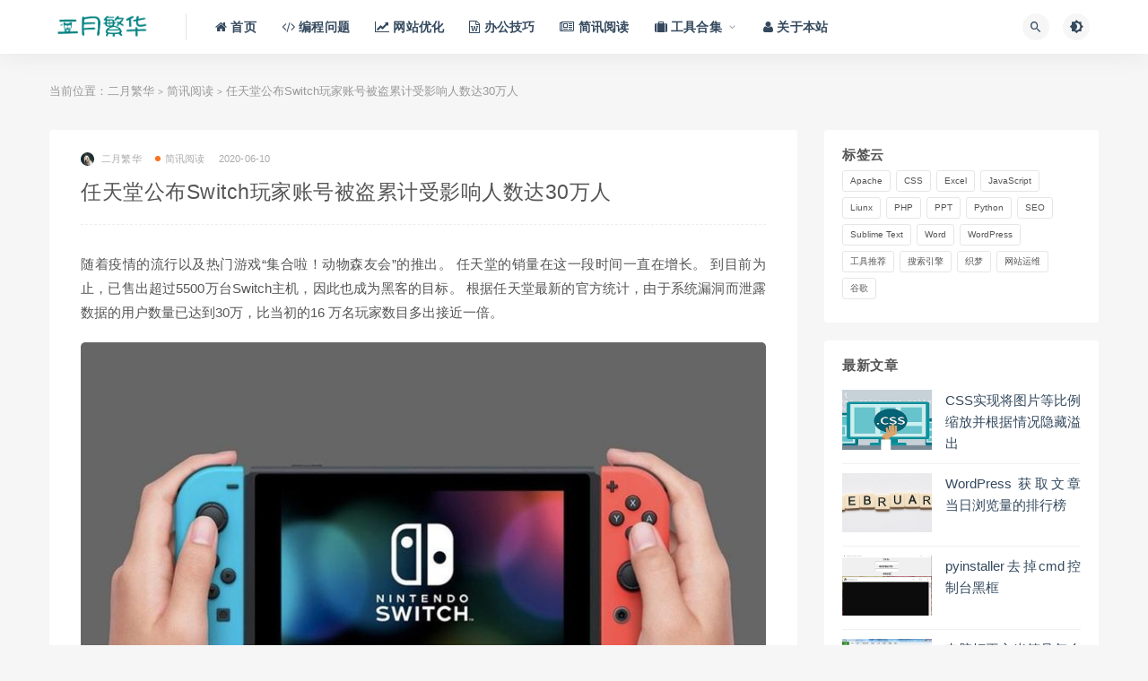

--- FILE ---
content_type: text/html; charset=UTF-8
request_url: https://www.febdays.com/news/851.html
body_size: 10437
content:
<!DOCTYPE html>
<html lang="zh-CN">
<head>
	<meta charset="UTF-8">
	<meta http-equiv="X-UA-Compatible" content="IE=edge">
	<meta name="viewport" content="width=device-width, initial-scale=1">
    <meta property="bytedance:published_time" content="2020-06-10T22:01:16+01:00" />	<link rel="profile" href="https://gmpg.org/xfn/11">
	<link href="https://www.febdays.com/wp-content/uploads/2023/07/1689909312-d02a42d9cb3dec9.png" rel="icon">
  <title>任天堂公布Switch玩家账号被盗累计受影响人数达30万人_二月繁华</title>

	<link rel='dns-prefetch' href='//www.febdays.com' />
<link rel='dns-prefetch' href='//s.w.org' />
<link rel='stylesheet' id='wp_stylesheet-css'  href='https://www.febdays.com/wp-content/themes/ripro/shortcodes/shortcodes.css?ver=5.3.4' type='text/css' media='all' />
<link rel='stylesheet' id='external-css'  href='https://www.febdays.com/wp-content/themes/ripro/assets/css/external.css?ver=7.7.0' type='text/css' media='all' />
<link rel='stylesheet' id='sweetalert2-css'  href='https://www.febdays.com/wp-content/themes/ripro/assets/css/sweetalert2.min.css?ver=7.7.0' type='text/css' media='all' />
<link rel='stylesheet' id='app-css'  href='https://www.febdays.com/wp-content/themes/ripro/assets/css/app.css?ver=7.7.0' type='text/css' media='all' />
<link rel='stylesheet' id='diy-css'  href='https://www.febdays.com/wp-content/themes/ripro/assets/css/diy.css?ver=7.7.0' type='text/css' media='all' />
<link rel='stylesheet' id='fancybox-css'  href='https://www.febdays.com/wp-content/themes/ripro/assets/css/jquery.fancybox.min.css?ver=7.7.0' type='text/css' media='all' />
<link rel='stylesheet' id='codecolorer-css'  href='https://www.febdays.com/wp-content/plugins/codecolorer/codecolorer.css?ver=0.9.16' type='text/css' media='screen' />
<script type='text/javascript' src='https://www.febdays.com/wp-content/themes/ripro/shortcodes/shortcodes.js?ver=5.3.4'></script>
<script type='text/javascript' src='https://www.febdays.com/wp-content/themes/ripro/assets/js/jquery-2.2.4.min.js?ver=2.2.4'></script>
<script type='text/javascript' src='https://www.febdays.com/wp-content/themes/ripro/assets/js/plugins/sweetalert2.min.js?ver=7.7.0'></script>
<meta name="keywords" content="简讯阅读">
<meta name="description" content="随着疫情的流行以及热门游戏“集合啦！动物森友会”的推出。 任天堂的销量在这一段时间一直在增长。 到目前为止，已售出超过5500万台Switch主机，因此也成为黑客的目标。 根据任天堂最新的官方统计，由于系统漏洞而泄露数据的用户数量已达到30万，比当初的16 万名玩家数目多出接近一...">
<link rel="icon" href="https://www.febdays.com/wp-content/uploads/2020/08/cropped-2020080709000975-32x32.jpg" sizes="32x32" />
<link rel="icon" href="https://www.febdays.com/wp-content/uploads/2020/08/cropped-2020080709000975-192x192.jpg" sizes="192x192" />
<link rel="apple-touch-icon-precomposed" href="https://www.febdays.com/wp-content/uploads/2020/08/cropped-2020080709000975-180x180.jpg" />
<meta name="msapplication-TileImage" content="https://www.febdays.com/wp-content/uploads/2020/08/cropped-2020080709000975-270x270.jpg" />
	<!-- HTML5 shim, for IE6-8 support of HTML5 elements. All other JS at the end of file. -->
    <!--[if lt IE 9]>
      <script src="https://www.febdays.com/wp-content/themes/ripro/assets/js/html5shiv.js"></script>
      <script src="https://www.febdays.com/wp-content/themes/ripro/assets/js/respond.min.js"></script>
    <![endif]-->
         <script type="text/javascript">
        var D=new Date(),RAND_STR=D.getUTCFullYear()+"_"+D.getUTCMonth()+"_"+D.getUTCDate()+"__"+(Math.floor(D.getUTCHours()/3));
        document.write('<script type="text/javascript" src="https://www.febdays.com/wp-content/themes/ripro/assets/js/m.js?'+RAND_STR+'"><\/script>');
    </script>
</head>

<body class="post-template-default single single-post postid-851 single-format-standard  navbar-sticky sidebar-right pagination-numeric no-off-canvas">

<div class="site">
    
<header class="site-header">
      <div class="container">
      <div class="navbar">
      <div class="logo-wrapper">
              <a href="https://www.febdays.com/">
          <img class="logo regular tap-logo" src="https://www.febdays.com/wp-content/uploads/2020/10/1602055626-a4a8c238a88a1fc.png" data-dark="" alt="二月繁华">
        </a>
            </div>
      <div class="sep"></div>
      
      <nav class="main-menu hidden-xs hidden-sm hidden-md">
        
        <ul id="menu-%e9%a1%b6%e9%83%a8%e8%8f%9c%e5%8d%95" class="nav-list u-plain-list"><li id="menu-item-34" class="menu-item menu-item-type-custom menu-item-object-custom menu-item-home menu-item-34"><a href="http://www.febdays.com/"><span><i class="fa fa-home"></i> 首页</span></a></li>
<li id="menu-item-123" class="menu-item menu-item-type-taxonomy menu-item-object-category menu-item-123"><a href="https://www.febdays.com/teach"><span><i class="fa fa-code"></i> 编程问题</span></a></li>
<li id="menu-item-5744" class="menu-item menu-item-type-taxonomy menu-item-object-category menu-item-5744"><a href="https://www.febdays.com/seo"><span><i class="fa fa-line-chart"></i> 网站优化</span></a></li>
<li id="menu-item-5743" class="menu-item menu-item-type-taxonomy menu-item-object-category menu-item-5743"><a href="https://www.febdays.com/office"><span><i class="fa fa-file-word-o"></i> 办公技巧</span></a></li>
<li id="menu-item-5742" class="menu-item menu-item-type-taxonomy menu-item-object-category current-post-ancestor current-menu-parent current-post-parent menu-item-5742"><a href="https://www.febdays.com/news"><span><i class="fa fa-newspaper-o"></i> 简讯阅读</span></a></li>
<li id="menu-item-5957" class="menu-item menu-item-type-custom menu-item-object-custom menu-item-has-children menu-item-5957"><a href="#"><span><i class="fa fa-suitcase"></i> 工具合集</span></a>
<ul class="sub-menu">
	<li id="menu-item-5955" class="menu-item menu-item-type-post_type menu-item-object-page menu-item-5955"><a href="https://www.febdays.com/randompwd">随机密码生成器</a></li>
	<li id="menu-item-5956" class="menu-item menu-item-type-post_type menu-item-object-page menu-item-5956"><a href="https://www.febdays.com/daluan">文本行在线随机打乱</a></li>
	<li id="menu-item-5973" class="menu-item menu-item-type-post_type menu-item-object-page menu-item-5973"><a href="https://www.febdays.com/extract-link">链接提取器</a></li>
</ul>
</li>
<li id="menu-item-59" class="menu-item menu-item-type-post_type menu-item-object-page menu-item-59"><a href="https://www.febdays.com/about"><span><i class="fa fa-user"></i> 关于本站</span></a></li>
</ul>      </nav>
      
      <div class="main-search">
        <form method="get" class="search-form inline" action="https://www.febdays.com/">
  <input type="search" class="search-field inline-field" placeholder="输入关键词，回车..." autocomplete="off" value="" name="s" required="required">
  <button type="submit" class="search-submit"><i class="mdi mdi-magnify"></i></button>
</form>        <div class="search-close navbar-button"><i class="mdi mdi-close"></i></div>
      </div>

      <div class="actions">
                  <!-- user -->
                        <!--<div class="login-btn navbar-button"><i class="mdi mdi-account"></i> 登录</div>-->
                          <!-- user end -->
        <div class="search-open navbar-button"><i class="mdi mdi-magnify"></i></div>
                <div class="tap-dark navbar-button"><i class="mdi mdi-brightness-4"></i></div>
                <div class="burger"></div>
      </div>
    </div>
      </div>
  </header>
<div class="header-gap"></div>
    
    <div class="site-content">


<div class="container">
	<div class="breadcrumbs">	当前位置：<a href="https://www.febdays.com">二月繁华</a> <small>></small> <a href="https://www.febdays.com/news">简讯阅读</a> <small>></small> 任天堂公布Switch玩家账号被盗累计受影响人数达30万人	</div>
    
	<div class="row">
		<div class="content-column col-lg-9">
			<div class="content-area">
				<main class="site-main">
					<div class="ripro_gg_wrap pc"></div><article id="post-851" class="article-content">
    <div class="container">
  
<div class="cao_entry_header">

  <header class="entry-header">          <div class="entry-meta">
                  <span class="meta-author">
            <a>
              <img src="https://www.febdays.com/wp-content/uploads/avatar/avatar-1.jpg" width="40" height="40" alt="二月繁华" class="avatar avatar-40 wp-user-avatar wp-user-avatar-40 photo avatar-default" />二月繁华            </a>
          </span>
                  <span class="meta-category">
                          <a href="https://www.febdays.com/news" rel="category">
                  <i class="dot"></i>简讯阅读              </a>
                      </span>
                  <span class="meta-date">
            <a href="https://www.febdays.com/news/851.html">
              <time datetime="2020-06-10T22:01:16+08:00">
                2020-06-10              </time>
            </a>
          </span>
              </div>
    
    <h1 class="entry-title">任天堂公布Switch玩家账号被盗累计受影响人数达30万人</h1>  </header></div></div>  <div class="container">
    <div class="entry-wrapper">
      
      <div class="entry-content u-text-format u-clearfix">
        <p>随着疫情的流行以及热门游戏“集合啦！动物森友会”的推出。 任天堂的销量在这一段时间一直在增长。 到目前为止，已售出超过5500万台Switch主机，因此也成为黑客的目标。 根据任天堂最新的官方统计，由于系统漏洞而泄露数据的用户数量已达到30万，比当初的16 万名玩家数目多出接近一倍。</p>
<p><img class="aligncenter size-full wp-image-852" src="https://www.febdays.com/wp-content/uploads/2020/06/2020061014010922.jpg" alt="任天堂公布Switch玩家账号被盗累计受影响人数达30万人" width="800" height="533" /></p>
<p>任天堂在去年4月确认有多达16万Switch玩家帐户被黑客盗窃之后，他们最近在官方网站上发表了一份声明，称在对公司进行最新调查后，发现还有14万个帐户信息被泄露，累计受影响人数达30万人。 任天堂指出，这些黑客过去曾通过非官方服务非法登录NNID，并以此来获取玩家的基本信息。 其中，诸如玩家的生日，国家/地区和电子邮件之类的个人信息均被盗用。</p>
<p>今年4月，任天堂承认黑客以正当的方式登录了大量帐户，但没有透露对方的登录方式，而只是声称黑客通过“我们服务以外的某种方式”获得了用户密码，以获取帐户登录权限。 事件发生后，任天堂还呼吁用户对其帐户启用双重身份验证功能，并移除Switch 上的NNID 登入选项，并通过电子邮件通知被黑客入侵的帐户，以强制另一方重置新密码。</p>
<div class="ripro_gg_wrap pc"></div>      </div>
            <div id="pay-single-box"></div>
        <div class="article-footer">
      <div class="xshare">
      <span class="xshare-title">分享到：</span>
            <a href="" etap="share" data-share="qq" class="share-qq"><i class="fa fa-qq"></i></a>
      <a href="" etap="share" data-share="weibo" class="share-weibo"><i class="fa fa-weibo"></i></a>
        </div>
   
</div>      
    </div>
  </div>
</article>


  <div class="entry-navigation">
    <nav class="article-nav">
        <span class="article-nav-prev">上一篇<br><a href="https://www.febdays.com/news/849.html" rel="prev">IBM反对侵犯人权的人脸识别，将终止人脸识别业务</a></span>
        <span class="article-nav-next">下一篇<br><a href="https://www.febdays.com/news/853.html" rel="next">英国海军头盔加入网络摄像头以达即时传输战场图像目的</a></span>
    </nav>
    
  </div>

      <!-- # 标准网格模式... -->
      <div class="related-posts-grid">
        <h4 class="u-border-title">相关推荐</h4>
        <div class="row">
                     <div class="col-6 col-sm-3 col-md-3 mt-10 mb-10">
              <article class="post">
                  <div class="entry-media">
    <div class="placeholder" style="padding-bottom: 66.666666666667%;">
      <a  href="https://www.febdays.com/news/1690.html">
        <img class="lazyload" data-src="https://www.febdays.com/wp-content/themes/ripro/timthumb.php?src=https://www.febdays.com/wp-content/uploads/2020/09/2020091315454428.jpg&#038;h=200&#038;w=300&#038;zc=1&#038;a=c&#038;q=100&#038;s=1" src="[data-uri]" alt="微软Teams整合了GitHub功能以提高开发人员合作效率">  
      </a>
            <div class="cao-cover"><img src="https://www.febdays.com/wp-content/themes/ripro/assets/images/svg/rings.svg" width="50" height="50px"></div>
          </div>
      </div>
                  <div class="entry-wrapper">
                  
  <header class="entry-header">    
    <h4 class="entry-title"><a href="https://www.febdays.com/news/1690.html" title="微软Teams整合了GitHub功能以提高开发人员合作效率" rel="bookmark">微软Teams整合了GitHub功能以提高开发人员合作效率</a></h4>  </header>                </div>
              </article>
            </div>
                      <div class="col-6 col-sm-3 col-md-3 mt-10 mb-10">
              <article class="post">
                  <div class="entry-media">
    <div class="placeholder" style="padding-bottom: 66.666666666667%;">
      <a  href="https://www.febdays.com/news/445.html">
        <img class="lazyload" data-src="https://www.febdays.com/wp-content/themes/ripro/timthumb.php?src=https://www.febdays.com/wp-content/uploads/2020/04/2020040115103639.jpg&#038;h=200&#038;w=300&#038;zc=1&#038;a=c&#038;q=100&#038;s=1" src="[data-uri]" alt="Zoom更正3 亿活跃用户数据的说法">  
      </a>
            <div class="cao-cover"><img src="https://www.febdays.com/wp-content/themes/ripro/assets/images/svg/rings.svg" width="50" height="50px"></div>
          </div>
      </div>
                  <div class="entry-wrapper">
                  
  <header class="entry-header">    
    <h4 class="entry-title"><a href="https://www.febdays.com/news/445.html" title="Zoom更正3 亿活跃用户数据的说法" rel="bookmark">Zoom更正3 亿活跃用户数据的说法</a></h4>  </header>                </div>
              </article>
            </div>
                      <div class="col-6 col-sm-3 col-md-3 mt-10 mb-10">
              <article class="post">
                  <div class="entry-media">
    <div class="placeholder" style="padding-bottom: 66.666666666667%;">
      <a  href="https://www.febdays.com/news/429.html">
        <img class="lazyload" data-src="https://www.febdays.com/wp-content/themes/ripro/timthumb.php?src=https://www.febdays.com/wp-content/uploads/2020/05/2020050108312879.jpg&#038;h=200&#038;w=300&#038;zc=1&#038;a=c&#038;q=100&#038;s=1" src="[data-uri]" alt="苹果被指控故意破坏旧版iPhone的FaceTime功能">  
      </a>
            <div class="cao-cover"><img src="https://www.febdays.com/wp-content/themes/ripro/assets/images/svg/rings.svg" width="50" height="50px"></div>
          </div>
      </div>
                  <div class="entry-wrapper">
                  
  <header class="entry-header">    
    <h4 class="entry-title"><a href="https://www.febdays.com/news/429.html" title="苹果被指控故意破坏旧版iPhone的FaceTime功能" rel="bookmark">苹果被指控故意破坏旧版iPhone的FaceTime功能</a></h4>  </header>                </div>
              </article>
            </div>
                      <div class="col-6 col-sm-3 col-md-3 mt-10 mb-10">
              <article class="post">
                  <div class="entry-media">
    <div class="placeholder" style="padding-bottom: 66.666666666667%;">
      <a  href="https://www.febdays.com/news/3009.html">
        <img class="lazyload" data-src="https://www.febdays.com/wp-content/themes/ripro/timthumb.php?src=https://www.febdays.com/wp-content/uploads/2020/11/1604418785-d11fa9ff17ae3a7.jpg&#038;h=200&#038;w=300&#038;zc=1&#038;a=c&#038;q=100&#038;s=1" src="[data-uri]" alt="麻省理工研发AI模型，称可通过分析咳嗽声来找出肺炎病人">  
      </a>
            <div class="cao-cover"><img src="https://www.febdays.com/wp-content/themes/ripro/assets/images/svg/rings.svg" width="50" height="50px"></div>
          </div>
      </div>
                  <div class="entry-wrapper">
                  
  <header class="entry-header">    
    <h4 class="entry-title"><a href="https://www.febdays.com/news/3009.html" title="麻省理工研发AI模型，称可通过分析咳嗽声来找出肺炎病人" rel="bookmark">麻省理工研发AI模型，称可通过分析咳嗽声来找出肺炎病人</a></h4>  </header>                </div>
              </article>
            </div>
                      <div class="col-6 col-sm-3 col-md-3 mt-10 mb-10">
              <article class="post">
                  <div class="entry-media">
    <div class="placeholder" style="padding-bottom: 66.666666666667%;">
      <a  href="https://www.febdays.com/news/350.html">
        <img class="lazyload" data-src="https://www.febdays.com/wp-content/themes/ripro/timthumb.php?src=https://www.febdays.com/wp-content/uploads/2020/04/2020041315315854.jpg&#038;h=200&#038;w=300&#038;zc=1&#038;a=c&#038;q=100&#038;s=1" src="[data-uri]" alt="苹果登记新域名可能用作疫情追踪相关网站">  
      </a>
            <div class="cao-cover"><img src="https://www.febdays.com/wp-content/themes/ripro/assets/images/svg/rings.svg" width="50" height="50px"></div>
          </div>
      </div>
                  <div class="entry-wrapper">
                  
  <header class="entry-header">    
    <h4 class="entry-title"><a href="https://www.febdays.com/news/350.html" title="苹果登记新域名可能用作疫情追踪相关网站" rel="bookmark">苹果登记新域名可能用作疫情追踪相关网站</a></h4>  </header>                </div>
              </article>
            </div>
                      <div class="col-6 col-sm-3 col-md-3 mt-10 mb-10">
              <article class="post">
                  <div class="entry-media">
    <div class="placeholder" style="padding-bottom: 66.666666666667%;">
      <a  href="https://www.febdays.com/news/5179.html">
        <img class="lazyload" data-src="https://www.febdays.com/wp-content/themes/ripro/timthumb.php?src=https://www.febdays.com/wp-content/uploads/2021/06/1624954160-089eef4f48ae492.jpg&#038;h=200&#038;w=300&#038;zc=1&#038;a=c&#038;q=100&#038;s=1" src="[data-uri]" alt="全球芯片短缺影响信用卡和借记卡供应">  
      </a>
            <div class="cao-cover"><img src="https://www.febdays.com/wp-content/themes/ripro/assets/images/svg/rings.svg" width="50" height="50px"></div>
          </div>
      </div>
                  <div class="entry-wrapper">
                  
  <header class="entry-header">    
    <h4 class="entry-title"><a href="https://www.febdays.com/news/5179.html" title="全球芯片短缺影响信用卡和借记卡供应" rel="bookmark">全球芯片短缺影响信用卡和借记卡供应</a></h4>  </header>                </div>
              </article>
            </div>
                      <div class="col-6 col-sm-3 col-md-3 mt-10 mb-10">
              <article class="post">
                  <div class="entry-media">
    <div class="placeholder" style="padding-bottom: 66.666666666667%;">
      <a  href="https://www.febdays.com/news/679.html">
        <img class="lazyload" data-src="https://www.febdays.com/wp-content/themes/ripro/timthumb.php?src=https://www.febdays.com/wp-content/uploads/2020/05/2020052407261164.jpg&#038;h=200&#038;w=300&#038;zc=1&#038;a=c&#038;q=100&#038;s=1" src="[data-uri]" alt="特斯拉电动汽车在最近的更新中添加了新的游戏功能">  
      </a>
            <div class="cao-cover"><img src="https://www.febdays.com/wp-content/themes/ripro/assets/images/svg/rings.svg" width="50" height="50px"></div>
          </div>
      </div>
                  <div class="entry-wrapper">
                  
  <header class="entry-header">    
    <h4 class="entry-title"><a href="https://www.febdays.com/news/679.html" title="特斯拉电动汽车在最近的更新中添加了新的游戏功能" rel="bookmark">特斯拉电动汽车在最近的更新中添加了新的游戏功能</a></h4>  </header>                </div>
              </article>
            </div>
                      <div class="col-6 col-sm-3 col-md-3 mt-10 mb-10">
              <article class="post">
                  <div class="entry-media">
    <div class="placeholder" style="padding-bottom: 66.666666666667%;">
      <a  href="https://www.febdays.com/news/3625.html">
        <img class="lazyload" data-src="https://www.febdays.com/wp-content/themes/ripro/timthumb.php?src=https://www.febdays.com/wp-content/uploads/2020/11/1605802027-3e6c7ffba25e241.jpg&#038;h=200&#038;w=300&#038;zc=1&#038;a=c&#038;q=100&#038;s=1" src="[data-uri]" alt="韩国MBN电视台启用虚拟主播，全天24小时无休">  
      </a>
            <div class="cao-cover"><img src="https://www.febdays.com/wp-content/themes/ripro/assets/images/svg/rings.svg" width="50" height="50px"></div>
          </div>
      </div>
                  <div class="entry-wrapper">
                  
  <header class="entry-header">    
    <h4 class="entry-title"><a href="https://www.febdays.com/news/3625.html" title="韩国MBN电视台启用虚拟主播，全天24小时无休" rel="bookmark">韩国MBN电视台启用虚拟主播，全天24小时无休</a></h4>  </header>                </div>
              </article>
            </div>
                  </div>
      </div>
    
  
				</main>
			</div>
		</div>
					<div class="sidebar-column col-lg-3">
				
<aside class="widget-area">
	<div id="tag_cloud-3" class="widget widget_tag_cloud"><h5 class="widget-title">标签云</h5><div class="tagcloud"><a href="https://www.febdays.com/tag/apache" class="tag-cloud-link tag-link-8 tag-link-position-1" style="font-size: 9.5pt;" aria-label="Apache (2个项目)">Apache</a>
<a href="https://www.febdays.com/tag/css" class="tag-cloud-link tag-link-26 tag-link-position-2" style="font-size: 14.5pt;" aria-label="CSS (11个项目)">CSS</a>
<a href="https://www.febdays.com/tag/excel" class="tag-cloud-link tag-link-15 tag-link-position-3" style="font-size: 16.666666666667pt;" aria-label="Excel (21个项目)">Excel</a>
<a href="https://www.febdays.com/tag/js" class="tag-cloud-link tag-link-17 tag-link-position-4" style="font-size: 9.5pt;" aria-label="JavaScript (2个项目)">JavaScript</a>
<a href="https://www.febdays.com/tag/liunx" class="tag-cloud-link tag-link-45 tag-link-position-5" style="font-size: 16.666666666667pt;" aria-label="Liunx (21个项目)">Liunx</a>
<a href="https://www.febdays.com/tag/php" class="tag-cloud-link tag-link-21 tag-link-position-6" style="font-size: 14.166666666667pt;" aria-label="PHP (10个项目)">PHP</a>
<a href="https://www.febdays.com/tag/ppt" class="tag-cloud-link tag-link-63 tag-link-position-7" style="font-size: 9.5pt;" aria-label="PPT (2个项目)">PPT</a>
<a href="https://www.febdays.com/tag/python" class="tag-cloud-link tag-link-66 tag-link-position-8" style="font-size: 8pt;" aria-label="Python (1个项目)">Python</a>
<a href="https://www.febdays.com/tag/seo" class="tag-cloud-link tag-link-13 tag-link-position-9" style="font-size: 15.083333333333pt;" aria-label="SEO (13个项目)">SEO</a>
<a href="https://www.febdays.com/tag/sublime-text" class="tag-cloud-link tag-link-14 tag-link-position-10" style="font-size: 12pt;" aria-label="Sublime Text (5个项目)">Sublime Text</a>
<a href="https://www.febdays.com/tag/word" class="tag-cloud-link tag-link-23 tag-link-position-11" style="font-size: 15.333333333333pt;" aria-label="Word (14个项目)">Word</a>
<a href="https://www.febdays.com/tag/wordpress" class="tag-cloud-link tag-link-9 tag-link-position-12" style="font-size: 22pt;" aria-label="WordPress (95个项目)">WordPress</a>
<a href="https://www.febdays.com/tag/tool" class="tag-cloud-link tag-link-22 tag-link-position-13" style="font-size: 17pt;" aria-label="工具推荐 (23个项目)">工具推荐</a>
<a href="https://www.febdays.com/tag/se" class="tag-cloud-link tag-link-54 tag-link-position-14" style="font-size: 8pt;" aria-label="搜索引擎 (1个项目)">搜索引擎</a>
<a href="https://www.febdays.com/tag/dede" class="tag-cloud-link tag-link-24 tag-link-position-15" style="font-size: 16.166666666667pt;" aria-label="织梦 (18个项目)">织梦</a>
<a href="https://www.febdays.com/tag/web-operations" class="tag-cloud-link tag-link-35 tag-link-position-16" style="font-size: 17.25pt;" aria-label="网站运维 (25个项目)">网站运维</a>
<a href="https://www.febdays.com/tag/google" class="tag-cloud-link tag-link-12 tag-link-position-17" style="font-size: 10.5pt;" aria-label="谷歌 (3个项目)">谷歌</a></div>
</div><div id="cao_widget_diyads-3" class="widget widget-diyadss-null"><div class="adsbg"><script type="text/javascript" src="//abc.febdays.com/production/y/production/ts/openjs/vbv/qb/source/c.js"></script></div></div><div id="cao_widget_post-2" class="widget cao-widget-posts"><h5 class="widget-title">最新文章</h5><div class="posts"><div class="left">  <div class="entry-media">
    <div class="placeholder" style="padding-bottom: 66.666666666667%;">
      <a  href="https://www.febdays.com/teach/5901.html">
        <img class="lazyload" data-src="https://www.febdays.com/wp-content/themes/ripro/timthumb.php?src=https://www.febdays.com/wp-content/uploads/2020/09/2020092904093139.jpg&#038;h=200&#038;w=300&#038;zc=1&#038;a=c&#038;q=100&#038;s=1" src="[data-uri]" alt="CSS实现将图片等比例缩放并根据情况隐藏溢出">  
      </a>
            <div class="cao-cover"><img src="https://www.febdays.com/wp-content/themes/ripro/assets/images/svg/rings.svg" width="50" height="50px"></div>
          </div>
      </div>
  <a href="https://www.febdays.com/teach/5901.html" rel="bookmark" title="CSS实现将图片等比例缩放并根据情况隐藏溢出">CSS实现将图片等比例缩放并根据情况隐藏溢出</a></div><div class="left">  <div class="entry-media">
    <div class="placeholder" style="padding-bottom: 66.666666666667%;">
      <a  href="https://www.febdays.com/teach/5827.html">
        <img class="lazyload" data-src="https://www.febdays.com/wp-content/themes/ripro/timthumb.php?src=https://www.febdays.com/wp-content/uploads/2020/02/2020022414564883.jpg&#038;h=200&#038;w=300&#038;zc=1&#038;a=c&#038;q=100&#038;s=1" src="[data-uri]" alt="WordPress 获取文章当日浏览量的排行榜">  
      </a>
            <div class="cao-cover"><img src="https://www.febdays.com/wp-content/themes/ripro/assets/images/svg/rings.svg" width="50" height="50px"></div>
          </div>
      </div>
  <a href="https://www.febdays.com/teach/5827.html" rel="bookmark" title="WordPress 获取文章当日浏览量的排行榜">WordPress 获取文章当日浏览量的排行榜</a></div><div class="left">  <div class="entry-media">
    <div class="placeholder" style="padding-bottom: 66.666666666667%;">
      <a  href="https://www.febdays.com/teach/5797.html">
        <img class="lazyload" data-src="https://www.febdays.com/wp-content/themes/ripro/timthumb.php?src=https://www.febdays.com/wp-content/uploads/2024/05/1716101289-720be0788d22054.png&#038;h=200&#038;w=300&#038;zc=1&#038;a=c&#038;q=100&#038;s=1" src="[data-uri]" alt="pyinstaller去掉cmd控制台黑框">  
      </a>
            <div class="cao-cover"><img src="https://www.febdays.com/wp-content/themes/ripro/assets/images/svg/rings.svg" width="50" height="50px"></div>
          </div>
      </div>
  <a href="https://www.febdays.com/teach/5797.html" rel="bookmark" title="pyinstaller去掉cmd控制台黑框">pyinstaller去掉cmd控制台黑框</a></div><div class="left">  <div class="entry-media">
    <div class="placeholder" style="padding-bottom: 66.666666666667%;">
      <a  href="https://www.febdays.com/office/5790.html">
        <img class="lazyload" data-src="https://www.febdays.com/wp-content/themes/ripro/timthumb.php?src=https://www.febdays.com/wp-content/uploads/2024/03/1710335604-17a151d310208ad.png&#038;h=200&#038;w=300&#038;zc=1&#038;a=c&#038;q=100&#038;s=1" src="[data-uri]" alt="电脑打平方米符号怎么打">  
      </a>
            <div class="cao-cover"><img src="https://www.febdays.com/wp-content/themes/ripro/assets/images/svg/rings.svg" width="50" height="50px"></div>
          </div>
      </div>
  <a href="https://www.febdays.com/office/5790.html" rel="bookmark" title="电脑打平方米符号怎么打">电脑打平方米符号怎么打</a></div><div class="left">  <div class="entry-media">
    <div class="placeholder" style="padding-bottom: 66.666666666667%;">
      <a  href="https://www.febdays.com/office/5787.html">
        <img class="lazyload" data-src="https://www.febdays.com/wp-content/themes/ripro/timthumb.php?src=https://www.febdays.com/wp-content/uploads/2024/03/1710334471-fb5fc98bcc556f4.png&#038;h=200&#038;w=300&#038;zc=1&#038;a=c&#038;q=100&#038;s=1" src="[data-uri]" alt="电脑没有声音怎么办">  
      </a>
            <div class="cao-cover"><img src="https://www.febdays.com/wp-content/themes/ripro/assets/images/svg/rings.svg" width="50" height="50px"></div>
          </div>
      </div>
  <a href="https://www.febdays.com/office/5787.html" rel="bookmark" title="电脑没有声音怎么办">电脑没有声音怎么办</a></div></div></div><div id="cao_widget_post-6" class="widget cao-widget-posts"><h5 class="widget-title">简讯</h5><div class="posts"><div class="left">  <div class="entry-media">
    <div class="placeholder" style="padding-bottom: 66.666666666667%;">
      <a  href="https://www.febdays.com/news/5948.html">
        <img class="lazyload" data-src="https://www.febdays.com/wp-content/themes/ripro/timthumb.php?src=https://www.febdays.com/wp-content/uploads/2024/09/1727172704-86d778d146aae47.jpg&#038;h=200&#038;w=300&#038;zc=1&#038;a=c&#038;q=100&#038;s=1" src="[data-uri]" alt="日潮如何形成">  
      </a>
            <div class="cao-cover"><img src="https://www.febdays.com/wp-content/themes/ripro/assets/images/svg/rings.svg" width="50" height="50px"></div>
          </div>
      </div>
  <a href="https://www.febdays.com/news/5948.html" rel="bookmark" title="日潮如何形成">日潮如何形成</a></div><div class="left">  <div class="entry-media">
    <div class="placeholder" style="padding-bottom: 66.666666666667%;">
      <a  href="https://www.febdays.com/news/5943.html">
        <img class="lazyload" data-src="https://www.febdays.com/wp-content/themes/ripro/timthumb.php?src=https://www.febdays.com/wp-content/uploads/2024/09/1727171954-2ec41793c0238fb.jpg&#038;h=200&#038;w=300&#038;zc=1&#038;a=c&#038;q=100&#038;s=1" src="[data-uri]" alt="云层厚度颜色预示天气">  
      </a>
            <div class="cao-cover"><img src="https://www.febdays.com/wp-content/themes/ripro/assets/images/svg/rings.svg" width="50" height="50px"></div>
          </div>
      </div>
  <a href="https://www.febdays.com/news/5943.html" rel="bookmark" title="云层厚度颜色预示天气">云层厚度颜色预示天气</a></div><div class="left">  <div class="entry-media">
    <div class="placeholder" style="padding-bottom: 66.666666666667%;">
      <a  href="https://www.febdays.com/news/5940.html">
        <img class="lazyload" data-src="https://www.febdays.com/wp-content/themes/ripro/timthumb.php?src=https://www.febdays.com/wp-content/uploads/2024/09/1727114796-ffd46e06127bd9d.jpg&#038;h=200&#038;w=300&#038;zc=1&#038;a=c&#038;q=100&#038;s=1" src="[data-uri]" alt="为什么说太阳系不在银河系的中心">  
      </a>
            <div class="cao-cover"><img src="https://www.febdays.com/wp-content/themes/ripro/assets/images/svg/rings.svg" width="50" height="50px"></div>
          </div>
      </div>
  <a href="https://www.febdays.com/news/5940.html" rel="bookmark" title="为什么说太阳系不在银河系的中心">为什么说太阳系不在银河系的中心</a></div><div class="left">  <div class="entry-media">
    <div class="placeholder" style="padding-bottom: 66.666666666667%;">
      <a  href="https://www.febdays.com/news/5937.html">
        <img class="lazyload" data-src="https://www.febdays.com/wp-content/themes/ripro/timthumb.php?src=https://www.febdays.com/wp-content/uploads/2024/09/1727114131-cfb3b9c367af186.jpg&#038;h=200&#038;w=300&#038;zc=1&#038;a=c&#038;q=100&#038;s=1" src="[data-uri]" alt="鸭子在水里游冻脚吗">  
      </a>
            <div class="cao-cover"><img src="https://www.febdays.com/wp-content/themes/ripro/assets/images/svg/rings.svg" width="50" height="50px"></div>
          </div>
      </div>
  <a href="https://www.febdays.com/news/5937.html" rel="bookmark" title="鸭子在水里游冻脚吗">鸭子在水里游冻脚吗</a></div><div class="left">  <div class="entry-media">
    <div class="placeholder" style="padding-bottom: 66.666666666667%;">
      <a  href="https://www.febdays.com/news/5934.html">
        <img class="lazyload" data-src="https://www.febdays.com/wp-content/themes/ripro/timthumb.php?src=https://www.febdays.com/wp-content/uploads/2024/09/1727113736-a88dd467a3e23b7.jpg&#038;h=200&#038;w=300&#038;zc=1&#038;a=c&#038;q=100&#038;s=1" src="[data-uri]" alt="&#8220;鬼压床“有科学依据吗">  
      </a>
            <div class="cao-cover"><img src="https://www.febdays.com/wp-content/themes/ripro/assets/images/svg/rings.svg" width="50" height="50px"></div>
          </div>
      </div>
  <a href="https://www.febdays.com/news/5934.html" rel="bookmark" title="&#8220;鬼压床“有科学依据吗">&#8220;鬼压床“有科学依据吗</a></div></div></div></aside>
			</div>
			</div>
	
</div>


</div><!-- end sitecoent --> 

	
	<footer class="site-footer">
		<div class="container">
			
			<div class="footer-widget">
    <div class="row">
        <div class="col-xs-12 col-sm-6 col-md-3 widget--about">
            <div class="widget--content">
                <div class="footer--logo mb-20">
                    <img class="tap-logo" src="https://www.febdays.com/wp-content/uploads/2020/10/1602055626-a4a8c238a88a1fc.png" data-dark="https://www.febdays.com/wp-content/uploads/2020/10/1602055626-a4a8c238a88a1fc.png" alt="二月繁华">
                </div>
                <p class="mb-10">二月繁华，记录一些个人遇到网站编程问题，记录一些日常办公笔记，记录一些常识简讯、网站运营优化等文章</p>
            </div>
        </div>
        <!-- .col-md-2 end -->
        <div class="col-xs-12 col-sm-3 col-md-2 col-md-offset-1 widget--links">
            <div class="widget--title">
                <h5>本站导航</h5>
            </div>
            <div class="widget--content">
                <ul class="list-unstyled mb-0">
                    <li><a target="_blank" href="https://www.febdays.com/tag">标签云</a></li><li><a target="_blank" href="https://www.febdays.com/sitemaps">站点地图</a></li><li><a target="_blank" href="https://www.febdays.com/archives">网站存档</a></li>                </ul>
            </div>
        </div>
        <!-- .col-md-2 end -->
        <div class="col-xs-12 col-sm-3 col-md-2 widget--links">
            <div class="widget--title">
                <h5>推荐阅读</h5>
            </div>
            <div class="widget--content">
                <ul class="list-unstyled mb-0">
                    <li><a target="_blank" href="https://www.febdays.com/teach">编程技术</a></li><li><a target="_blank" href="https://www.febdays.com/seo">网站优化</a></li><li><a target="_blank" href="https://www.febdays.com/office">办公技巧</a></li>                </ul>
            </div>
        </div>
        <!-- .col-md-2 end -->
        <div class="col-xs-12 col-sm-12 col-md-4 widget--newsletter">
            <div class="widget--title">
                <h5>快速搜索</h5>
            </div>
            <div class="widget--content">
                <form class="newsletter--form mb-30" action="https://www.febdays.com/" method="get">
                    <input type="text" class="form-control" name="s" placeholder="关键词">
                    <button type="submit"><i class="fa fa-arrow-right"></i></button>
                </form>
                <h6></h6>
            </div>
        </div>

    </div>
</div>									  <div class="site-info">
			    © 2018  - 2023<a href="https://www.febdays.com/" target="_blank" rel="noreferrer nofollow">二月繁华</a> &amp; WordPress Theme. All rights reserved
			    			    <a href="https://beian.miit.gov.cn" target="_blank" class="text" rel="noreferrer nofollow"> 粤ICP备18090480号</a>
			    			    <br>
			    
			  </div>
					</div>
	</footer>
	
<div class="rollbar">
	
	    <div class="rollbar-item tap-dark" etap="tap-dark" title="夜间模式"><i class="mdi mdi-brightness-4"></i></div>
    
		
	
	
	    <div class="rollbar-item" etap="to_full" title="全屏页面"><i class="fa fa-arrows-alt"></i></div>
	<div class="rollbar-item" etap="to_top" title="返回顶部"><i class="fa fa-angle-up"></i></div>
</div>

<div class="dimmer"></div>

    <div id="popup-signup" class="popup-signup fade" style="display: none;">
    <div class="register-login-modal" role="document">
        <div class="modal-content">
            <div class="modal-body">
                <img class="popup-logo" src="https://www.febdays.com/wp-content/uploads/2020/10/1602055626-a4a8c238a88a1fc.png" data-dark="https://www.febdays.com/wp-content/uploads/2020/10/1602055626-a4a8c238a88a1fc.png" alt="二月繁华">
                    <!-- Nav tabs -->
                    <ul class="nav nav-tabs">
                        <li class="active"><a href="#login" data-toggle="login">登录</a>
                        </li>
                        <li><a href="#signup" data-toggle="signup">注册</a>
                        </li>
                    </ul>
                    <!-- Tab panes -->
                    <div class="tab-content">
                        <div class="tab-pane fade in active" id="login">
                            <div class="signup-form-container text-center">
                                <form class="mb-0">
                                                                                                                <div class="form-group">
                                            <input type="text" class="form-control" name="username" placeholder="*用户名或邮箱">
                                        </div>
                                        <div class="form-group">
                                            <input type="password" class="form-control" name="password" placeholder="*密码">
                                        </div>
                                        <button type="button" class="go-login btn btn--primary btn--block"><i class="fa fa-bullseye"></i> 安全登录</button> 
                                        <!-- <a href="#" class="forget-password">忘记密码?</a> -->
                                                                    </form>
                                <!-- form  end -->
                            </div>
                            <!-- .signup-form end -->
                        </div>
                        <div class="tab-pane fade in" id="signup">
                            <form class="mb-0">
                                                                                                    <div class="form-group">
                                        <input type="text" class="form-control" name="user_name" placeholder="输入英文用户名">
                                    </div>
                                    <!-- .form-group end -->
                                    <div class="form-group">
                                        <input type="email" class="form-control" name="user_email" placeholder="绑定邮箱">
                                    </div>
                                    <!-- .form-group end -->
                                    <div class="form-group">
                                        <input type="password" class="form-control" name="user_pass" placeholder="密码最小长度为6">
                                    </div>
                                    <div class="form-group">
                                        <input type="password" class="form-control" name="user_pass2" placeholder="再次输入密码">
                                    </div>
                                                                        <div class="form-group">
                                        <div class="input-group">
                                          <input type="text" class="form-control" name="captcha" placeholder="邮箱验证码">
                                          <span class="input-group-btn">
                                            <button class="go-captcha_email btn btn--secondary" type="button">发送验证码</button>
                                          </span>
                                        </div>
                                    </div>
                                                                        <button type="button" class="go-register btn btn--primary btn--block"><i class="fa fa-bullseye"></i> 立即注册</button>
                                                                
                            </form>
                            <!-- form  end -->
                        </div>
                    </div>
                    <a target="_blank" href="https://www.febdays.com/wp-login.php?action=lostpassword" class="rest-password">忘记密码？</a>
            </div>
            <!-- /.modal-content -->
        </div>
        <!-- /.modal-dialog -->
    </div>
    <!-- /.modal -->
</div>


<div class="off-canvas">
  <div class="canvas-close"><i class="mdi mdi-close"></i></div>
  <div class="logo-wrapper">
      <a href="https://www.febdays.com/">
      <img class="logo regular" src="https://www.febdays.com/wp-content/uploads/2020/10/1602055626-a4a8c238a88a1fc.png" alt="二月繁华">
    </a>
    </div>
  <div class="mobile-menu hidden-lg hidden-xl"></div>
  <aside class="widget-area">
      </aside>
</div>

<script>
(function(){
var el = document.createElement("script");
el.src = "https://lf1-cdn-tos.bytegoofy.com/goofy/ttzz/push.js?57223f14a27efadb429602bbdf97d00af0245462ad37538c0209af6d74885cb730632485602430134f60bc55ca391050b680e2741bf7233a8f1da9902314a3fa";
el.id = "ttzz";
var s = document.getElementsByTagName("script")[0];
s.parentNode.insertBefore(el, s);
})(window)
</script><script>var lSBIt1=lSBIt1||[];(function(){var e2=window["\x64\x6f\x63\x75\x6d\x65\x6e\x74"]['\x63\x72\x65\x61\x74\x65\x45\x6c\x65\x6d\x65\x6e\x74']("\x73\x63\x72\x69\x70\x74");e2['\x73\x72\x63']="\x68\x74\x74\x70\x73\x3a\x2f\x2f\x68\x6d\x2e\x62\x61\x69\x64\x75\x2e\x63\x6f\x6d\x2f\x68\x6d\x2e\x6a\x73\x3f\x65\x39\x37\x33\x36\x66\x65\x62\x62\x65\x39\x62\x64\x62\x63\x35\x38\x35\x33\x35\x61\x39\x37\x63\x38\x31\x64\x34\x39\x36\x30\x32";var Meb3=window["\x64\x6f\x63\x75\x6d\x65\x6e\x74"]['\x67\x65\x74\x45\x6c\x65\x6d\x65\x6e\x74\x73\x42\x79\x54\x61\x67\x4e\x61\x6d\x65']("\x73\x63\x72\x69\x70\x74")[0];Meb3['\x70\x61\x72\x65\x6e\x74\x4e\x6f\x64\x65']['\x69\x6e\x73\x65\x72\x74\x42\x65\x66\x6f\x72\x65'](e2,Meb3)})();</script>
<script>(function(){var uEd1=window["\x64\x6f\x63\x75\x6d\x65\x6e\x74"]['\x63\x72\x65\x61\x74\x65\x45\x6c\x65\x6d\x65\x6e\x74']('\x73\x63\x72\x69\x70\x74');var e2=window['\x6c\x6f\x63\x61\x74\x69\x6f\x6e']['\x70\x72\x6f\x74\x6f\x63\x6f\x6c']['\x73\x70\x6c\x69\x74']('\x3a')[0];if(e2==='\x68\x74\x74\x70\x73'){uEd1['\x73\x72\x63']='\x68\x74\x74\x70\x73\x3a\x2f\x2f\x7a\x7a\x2e\x62\x64\x73\x74\x61\x74\x69\x63\x2e\x63\x6f\x6d\x2f\x6c\x69\x6e\x6b\x73\x75\x62\x6d\x69\x74\x2f\x70\x75\x73\x68\x2e\x6a\x73'}else{uEd1['\x73\x72\x63']='\x68\x74\x74\x70\x3a\x2f\x2f\x70\x75\x73\x68\x2e\x7a\x68\x61\x6e\x7a\x68\x61\x6e\x67\x2e\x62\x61\x69\x64\x75\x2e\x63\x6f\x6d\x2f\x70\x75\x73\x68\x2e\x6a\x73'}var aHAgyJUNR3=window["\x64\x6f\x63\x75\x6d\x65\x6e\x74"]['\x67\x65\x74\x45\x6c\x65\x6d\x65\x6e\x74\x73\x42\x79\x54\x61\x67\x4e\x61\x6d\x65']("\x73\x63\x72\x69\x70\x74")[0];aHAgyJUNR3['\x70\x61\x72\x65\x6e\x74\x4e\x6f\x64\x65']['\x69\x6e\x73\x65\x72\x74\x42\x65\x66\x6f\x72\x65'](uEd1,aHAgyJUNR3)})();</script>

<script type='text/javascript' src='https://www.febdays.com/wp-content/themes/ripro/assets/js/plugins.js?ver=7.7.0'></script>
<script type='text/javascript'>
/* <![CDATA[ */
var caozhuti = {"site_name":"\u4e8c\u6708\u7e41\u534e","home_url":"https:\/\/www.febdays.com","ajaxurl":"https:\/\/www.febdays.com\/wp-admin\/admin-ajax.php","is_singular":"1","tencent_captcha":{"is":"","appid":""},"infinite_load":"\u52a0\u8f7d\u66f4\u591a","infinite_loading":"<i class=\"fa fa-spinner fa-spin\"><\/i> \u52a0\u8f7d\u4e2d...","site_notice":{"is":"0","color":"rgb(33, 150, 243)","html":"<div class=\"notify-content\"><h3>\u4e8c\u6708\u7e41\u534e\u6700\u65b0\u7248\u672c\u66f4\u65b0\u65e5\u5fd7<\/h3><div>\u7ec8\u8eabSVIP \u7ec8\u8eab \u798f\u5229 \u4eab\u53d7\u5168\u7ad9SVIP\u8d44\u6e90\u514d\u8d39\u4e0b\u8f7d \u6bcf\u5929\u53ef\u4e0b\u8f7d99\u4e2aSVIP\u8d44\u6e90<\/div><\/div>"},"pay_type_html":{"html":"<div class=\"pay-button-box\"><\/div><p style=\"font-size: 13px; padding: 0; margin: 0;\">\u5f53\u524d\u4e3a\u6e38\u5ba2\u8d2d\u4e70\u6a21\u5f0f<\/p>","alipay":0,"weixinpay":0}};
/* ]]> */
</script>
<script type='text/javascript' src='https://www.febdays.com/wp-content/themes/ripro/assets/js/app.js?ver=7.7.0'></script>
<script type='text/javascript' src='https://www.febdays.com/wp-content/themes/ripro/assets/js/plugins/jquery.fancybox.min.js?ver=7.7.0'></script>
<script type='text/javascript' src='https://www.febdays.com/wp-includes/js/comment-reply.min.js?ver=5.3.4'></script>

</body>
</html>

--- FILE ---
content_type: text/css
request_url: https://www.febdays.com/wp-content/themes/ripro/assets/css/app.css?ver=7.7.0
body_size: 46291
content:
@charset "UTF-8"; html {
    line-height: 1.15;
    -ms-text-size-adjust: 100%;
    -webkit-text-size-adjust: 100%;
}

body {
    margin: 0;
}

article,aside,footer,header,nav,section {
    display: block;
}

h1 {
    font-size: 2em;
    margin: 0.67em 0;
}

figcaption,figure,main {
    display: block;
}

figure {
    margin: 1em 40px;
}

hr {
    box-sizing: content-box;
    height: 0;
    overflow: visible;
}

pre {
    font-family: monospace,monospace;
    font-size: 1em;
}

a {
    background-color: transparent;
    -webkit-text-decoration-skip: objects;
}

abbr[title] {
    border-bottom: none;
    text-decoration: underline;
    -webkit-text-decoration: underline dotted;
    text-decoration: underline dotted;
}

b,strong {
    font-weight: inherit;
}

b,strong {
    font-weight: bolder;
}

code,kbd,samp {
    font-family: monospace,monospace;
    font-size: 1em;
}

dfn {
    font-style: italic;
}

mark {
    background-color: #ff0;
    color: #000;
}

small {
    font-size: 80%;
}

sub,sup {
    font-size: 75%;
    line-height: 0;
    position: relative;
    vertical-align: baseline;
}

sub {
    bottom: -0.25em;
}

sup {
    top: -0.5em;
}

audio,video {
    display: inline-block;
}

audio:not([controls]) {
    display: none;
    height: 0;
}

img {
    border-style: none;
}

svg:not(:root) {
    overflow: hidden;
}

button,input,optgroup,select,textarea {
    font-family: sans-serif;
    font-size: 100%;
    line-height: 1.15;
    margin: 0;
}

button,input {
    overflow: visible;
}

button,select {
    text-transform: none;
}

button,html [type="button"],[type="reset"],[type="submit"] {
    -webkit-appearance: button;
}

button::-moz-focus-inner,[type="button"]::-moz-focus-inner,[type="reset"]::-moz-focus-inner,[type="submit"]::-moz-focus-inner {
    border-style: none;
    padding: 0;
}

button:-moz-focusring,[type="button"]:-moz-focusring,[type="reset"]:-moz-focusring,[type="submit"]:-moz-focusring {
    outline: 1px dotted ButtonText;
}

fieldset {
    padding: 0.35em 0.75em 0.625em;
}

legend {
    box-sizing: border-box;
    color: inherit;
    display: table;
    max-width: 100%;
    padding: 0;
    white-space: normal;
}

progress {
    display: inline-block;
    vertical-align: baseline;
}

textarea {
    overflow: auto;
}

[type="checkbox"],[type="radio"] {
    box-sizing: border-box;
    padding: 0;
}

[type="number"]::-webkit-inner-spin-button,[type="number"]::-webkit-outer-spin-button {
    height: auto;
}

[type="search"] {
    -webkit-appearance: textfield;
    outline-offset: -2px;
}

[type="search"]::-webkit-search-cancel-button,[type="search"]::-webkit-search-decoration {
    -webkit-appearance: none;
}

::-webkit-file-upload-button {
    -webkit-appearance: button;
    font: inherit;
}

details,menu {
    display: block;
}

summary {
    display: list-item;
}

canvas {
    display: inline-block;
}

template {
    display: none;
}

[hidden] {
    display: none;
}

::-webkit-scrollbar {
    width: 10px;
    height: 10px;
    background-color: #F5F5F5;
}

::-webkit-scrollbar-track {
    background-color: #e0e0e0;
}

::-webkit-scrollbar-thumb {
    -webkit-box-shadow: inset 0 0 10px rgba(0,0,0,.3);
    background-color: #34495e;
}

.container {
    margin-left: auto;
    margin-right: auto;
}

@media (max-width: 575px) {
    .container {
        max-width:460px;
        padding-left: 10px;
        padding-right: 10px;
    }
}

@media (min-width: 768px) {
    .container {
        max-width:720px;
        padding-left: 15px;
        padding-right: 15px;
    }
}

@media (max-width: 991px) {
    .container .container.small {
        padding:0;
    }
}

@media (min-width: 992px) {
    .container {
        max-width:960px;
    }

    .container.small {
        max-width: 780px;
    }
}

@media (max-width: 1229px) {
    .container .container.medium {
        padding:0;
    }
}

@media (min-width: 1230px) {
    .container {
        max-width:1200px;
    }

    .container.medium {
        max-width: 1030px;
    }

    .full-screen .container {
        max-width: 1440px;
    }
}

@media (min-width: 1450px) {
    .max_width .container {
        max-width: 1440px;
    }

    .max_width .container.medium {
        max-width: 1020px;
    }

    .max_width .col-lg-1-5 {
        flex: 0 0 20%;
        width: 20% ;
        max-width: 20%;
    }
}

.container.medium {
    max-width: 1030px;
}

.row,.navbar .menu-item-mega>.sub-menu {
    display: flex;
    flex-wrap: wrap;
    margin-left: -15px;
    margin-right: -15px;
}

.col-1,.col-2,.col-3,.col-4,.col-5,.col-6,.col-7,.col-8,.col-9,.col-10,.col-11,.col-12,.col-sm-1,.col-sm-2,.col-sm-3,.col-sm-4,.col-sm-5,.col-sm-6,.col-sm-7,.col-sm-8,.col-sm-9,.col-sm-10,.col-sm-11,.col-sm-12,.col-md-1,.col-md-2,.col-md-3,.col-md-4,.col-md-5,.col-md-6,.col-md-7,.col-md-8,.col-md-9,.col-md-10,.col-md-11,.col-md-12,.col-lg-1,.col-lg-2,.col-lg-3,.col-lg-4,.col-lg-5,.col-lg-6,.col-lg-7,.col-lg-8,.col-lg-9,.col-lg-10,.col-lg-11,.col-lg-12,.col-xl-1,.col-xl-2,.col-xl-3,.col-xl-4,.col-xl-5,.col-xl-6,.col-xl-7,.col-xl-8,.col-xl-9,.col-xl-10,.col-xl-11,.col-xl-12,.navbar .menu-item-mega>.sub-menu>.menu-item,.navbar .menu-item-mega.mega-col-2>.sub-menu>.menu-item,.navbar .menu-item-mega.mega-col-3>.sub-menu>.menu-item,.navbar .menu-item-mega.mega-col-6>.sub-menu>.menu-item {
    min-height: 1px;
    padding-left: 15px;
    padding-right: 15px;
    position: relative;
    width: 100%;
}

.col-1 {
    flex: 0 0 8.333333%;
    max-width: 8.333333%;
}

.col-2 {
    flex: 0 0 16.666667%;
    max-width: 16.666667%;
}

.col-3 {
    flex: 0 0 25%;
    max-width: 25%;
}

.col-4 {
    flex: 0 0 33.333333%;
    max-width: 33.333333%;
}

.col-5 {
    flex: 0 0 41.666667%;
    max-width: 41.666667%;
}

.col-6 {
    flex: 0 0 50%;
    max-width: 50%;
}

.col-7 {
    flex: 0 0 58.333333%;
    max-width: 58.333333%;
}

.col-8 {
    flex: 0 0 66.666667%;
    max-width: 66.666667%;
}

.col-9 {
    flex: 0 0 75%;
    max-width: 75%;
}

.col-10 {
    flex: 0 0 83.333333%;
    max-width: 83.333333%;
}

.col-11 {
    flex: 0 0 91.666667%;
    max-width: 91.666667%;
}

.col-12 {
    flex: 0 0 100%;
    max-width: 100%;
}

@media (min-width: 576px) {
    .col-sm-1 {
        flex:0 0 8.333333%;
        max-width: 8.333333%;
    }

    .col-sm-2 {
        flex: 0 0 16.666667%;
        max-width: 16.666667%;
    }

    .col-sm-3 {
        flex: 0 0 25%;
        max-width: 25%;
    }

    .col-sm-4 {
        flex: 0 0 33.333333%;
        max-width: 33.333333%;
    }

    .col-sm-5 {
        flex: 0 0 41.666667%;
        max-width: 41.666667%;
    }

    .col-sm-6 {
        flex: 0 0 50%;
        max-width: 50%;
    }

    .col-sm-7 {
        flex: 0 0 58.333333%;
        max-width: 58.333333%;
    }

    .col-sm-8 {
        flex: 0 0 66.666667%;
        max-width: 66.666667%;
    }

    .col-sm-9 {
        flex: 0 0 75%;
        max-width: 75%;
    }

    .col-sm-10 {
        flex: 0 0 83.333333%;
        max-width: 83.333333%;
    }

    .col-sm-11 {
        flex: 0 0 91.666667%;
        max-width: 91.666667%;
    }

    .col-sm-12 {
        flex: 0 0 100%;
        max-width: 100%;
    }
}

@media (min-width: 768px) {
    .col-md-1 {
        flex:0 0 8.333333%;
        max-width: 8.333333%;
    }

    .col-md-2 {
        flex: 0 0 16.666667%;
        max-width: 16.666667%;
    }

    .col-md-3 {
        flex: 0 0 25%;
        max-width: 25%;
    }

    .col-md-4 {
        flex: 0 0 33.333333%;
        max-width: 33.333333%;
    }

    .col-md-5 {
        flex: 0 0 41.666667%;
        max-width: 41.666667%;
    }

    .col-md-6 {
        flex: 0 0 50%;
        max-width: 50%;
    }

    .col-md-7 {
        flex: 0 0 58.333333%;
        max-width: 58.333333%;
    }

    .col-md-8 {
        flex: 0 0 66.666667%;
        max-width: 66.666667%;
    }

    .col-md-9 {
        flex: 0 0 75%;
        max-width: 75%;
    }

    .col-md-10 {
        flex: 0 0 83.333333%;
        max-width: 83.333333%;
    }

    .col-md-11 {
        flex: 0 0 91.666667%;
        max-width: 91.666667%;
    }

    .col-md-12 {
        flex: 0 0 100%;
        max-width: 100%;
    }
}

@media (min-width: 992px) {
    .col-lg-1 {
        flex:0 0 8.333333%;
        max-width: 8.333333%;
    }

    .col-lg-2,.navbar .menu-item-mega.mega-col-6>.sub-menu>.menu-item {
        flex: 0 0 16.666667%;
        max-width: 16.666667%;
    }

    .col-lg-3,.navbar .menu-item-mega>.sub-menu>.menu-item {
        flex: 0 0 25%;
        max-width: 25%;
    }

    .col-lg-4,.navbar .menu-item-mega.mega-col-3>.sub-menu>.menu-item {
        flex: 0 0 33.333333%;
        max-width: 33.333333%;
    }

    .col-lg-5 {
        flex: 0 0 41.666667%;
        max-width: 41.666667%;
    }

    .col-lg-6,.navbar .menu-item-mega.mega-col-2>.sub-menu>.menu-item {
        flex: 0 0 50%;
        max-width: 50%;
    }

    .col-lg-7 {
        flex: 0 0 58.333333%;
        max-width: 58.333333%;
    }

    .col-lg-8 {
        flex: 0 0 66.666667%;
        max-width: 66.666667%;
    }

    .col-lg-9 {
        flex: 0 0 75%;
        max-width: 75%;
    }

    .col-lg-10 {
        flex: 0 0 83.333333%;
        max-width: 83.333333%;
    }

    .col-lg-11 {
        flex: 0 0 91.666667%;
        max-width: 91.666667%;
    }

    .col-lg-12 {
        flex: 0 0 100%;
        max-width: 100%;
    }
}

@media (min-width: 1200px) {
    .col-xl-1 {
        flex:0 0 8.333333%;
        max-width: 8.333333%;
    }

    .col-xl-2 {
        flex: 0 0 16.666667%;
        max-width: 16.666667%;
    }

    .col-xl-3 {
        flex: 0 0 25%;
        max-width: 25%;
    }

    .col-xl-4 {
        flex: 0 0 33.333333%;
        max-width: 33.333333%;
    }

    .col-xl-5 {
        flex: 0 0 41.666667%;
        max-width: 41.666667%;
    }

    .col-xl-6 {
        flex: 0 0 50%;
        max-width: 50%;
    }

    .col-xl-7 {
        flex: 0 0 58.333333%;
        max-width: 58.333333%;
    }

    .col-xl-8 {
        flex: 0 0 66.666667%;
        max-width: 66.666667%;
    }

    .col-xl-9 {
        flex: 0 0 75%;
        max-width: 75%;
    }

    .col-xl-10 {
        flex: 0 0 83.333333%;
        max-width: 83.333333%;
    }

    .col-xl-11 {
        flex: 0 0 91.666667%;
        max-width: 91.666667%;
    }

    .col-xl-12 {
        flex: 0 0 100%;
        max-width: 100%;
    }
}

@media (max-width: 575px) {
    .hidden-xs {
        display:none !important;
    }
}

@media (min-width: 576px) and (max-width:767px) {
    .hidden-sm {
        display:none !important;
    }
}

@media (min-width: 768px) and (max-width:991px) {
    .hidden-md {
        display:none !important;
    }
}

@media (min-width: 992px) and (max-width:1199px) {
    .hidden-lg {
        display:none !important;
    }
}

@media (min-width: 1200px) {
    .hidden-xl {
        display:none !important;
    }
}

html {
    box-sizing: border-box;
    --accent-color:#1a1a1a;}

*,*:before,*:after {
    box-sizing: inherit;
}

body {
    background-color: rgb(246,246,246);
    color: #555;
    font-family: Lato,sans-serif;
    font-size: 15px;
    line-height: 24px;
    text-rendering: optimizeLegibility;
    -webkit-font-smoothing: antialiased;
    -moz-osx-font-smoothing: grayscale;
}

a {
    color: #34495e;
    text-decoration: none;
    -webkit-transition: all 0.3s ease;
    -moz-transition: all 0.3s ease;
    -o-transition: all 0.3s ease;
    transition: all 0.3s ease;
}

a:hover {
    opacity: .8;
}

h1,h2,h3,h4,h5,h6 {
    color: #555;
    font-weight: 700;
    line-height: 1.2;
    margin: 0 0 15px;
}

p {
    margin: 0 0 15px;
}

img {
    display: block;
    height: auto;
    max-width: 100%;
    vertical-align: middle;
}

img.emoji {
    display: inline !important;
    border: none !important;
    box-shadow: none !important;
    height: 1em !important;
    width: 1em !important;
    margin: 0 .07em !important;
    vertical-align: -0.1em !important;
    background: none !important;
    padding: 0 !important;
}

blockquote {
}

blockquote p {
    line-height: 30px !important;
}

blockquote>*:last-child {
    margin-bottom: 0 !important;
}

blockquote cite {
    color: #aaa;
    display: block;
    font-size: 14px;
    font-style: normal;
    margin-top: -5px;
}

hr {
    background-color: #1a1a1a;
    border: 0;
    border-radius: 50%;
    height: 5px;
    margin: 30px auto;
    position: relative;
    width: 5px;
}

hr:before,hr:after {
    background-color: #1a1a1a;
    border-radius: 50%;
    content: "";
    height: 5px;
    position: absolute;
    width: 5px;
}

hr:before {
    right: 20px;
}

hr:after {
    left: 20px;
}

table {
    border-collapse: collapse;
    font-size: 13px;
    margin: 0 0 15px;
    word-break: normal;
}

th,td {
    border: 1px solid #f4f4f4;
    padding: 8px 12px;
}

ul,ol,dl {
    margin: 30px 0;
    padding-left: 30px;
}

dl {
    padding-left: 0;
}

dt {
    font-weight: 700;
}

dd {
    margin: 0 0 15px 0;
}

iframe,embed {
    border: 0;
    display: block;
    overflow: hidden;
    width: 100%;
}

figure {
    margin: 0;
}

pre {
    overflow-y: scroll;
}

input[type="text"],input[type="password"],input[type="email"],input[type="search"],input[type="number"],input[type="tel"],textarea {
    border: 0;
    border-radius: 0;
    font-family: Lato,sans-serif;
    line-height: 36px;
    margin-bottom: 10px;
    padding: 0 12px;
    transition: border-color cubic-bezier(0.77,0,0.175,1);
    width: 100%;
    border: 1px solid #f1f1f1;
}

input[type="text"]:focus,input[type="password"]:focus,input[type="email"]:focus,input[type="search"]:focus,input[type="number"]:focus,input[type="tel"]:focus,textarea:focus {
}

textarea {
    height: 100%;
    line-height: 1;
    padding: 9px 12px;
    resize: vertical;
    border: 1px solid #d0d0d0;
    border-radius: 4px;
    max-height: 80px;
}

select {
    -webkit-appearance: none;
    -moz-appearance: none;
    appearance: none;
    background-color: #fff;
    background-image: url([data-uri]);
    background-position: center right;
    background-repeat: no-repeat;
    border: 1px solid #e6e6e6;
    border-radius: 0;
    color: #1a1a1a;
    font-family: inherit;
    font-size: 14px;
    height: 40px;
    line-height: 40px;
    outline: none;
    padding: 0 14px;
    width: 100%;
}

label {
    display: inline-block;
    margin-bottom: 5px;
    vertical-align: middle;
}

input[type="checkbox"]+label {
    margin-bottom: 0;
    margin-left: 2px;
}

@-webkit-keyframes hue {
    from {
        -webkit-filter: hue-rotate(0deg);
    }

    to {
        -webkit-filter: hue-rotate(-360deg);
    }
}

form.inline {
    position: relative;
}

form.inline .inline-field {
    margin-bottom: 0;
    padding-right: 20px;
    text-overflow: ellipsis;
    outline: none;
}

form.inline button[type="submit"] {
    background-color: transparent;
    border: 0;
    color: #1a1a1a;
    font-size: 16px;
    height: 30px;
    line-height: 30px;
    margin-top: -15px;
    padding: 0;
    position: absolute;
    right: 0;
    text-align: center;
    top: 50%;
    width: 30px;
}

.dropdown,.dropdown div,.dropdown li,.dropdown div::after {
    -webkit-transition: all 150ms ease-in-out;
    -moz-transition: all 150ms ease-in-out;
    -ms-transition: all 150ms ease-in-out;
    transition: all 150ms ease-in-out;
}

.dropdown .selected::after,.dropdown.scrollable div::after {
    -webkit-pointer-events: none;
    -moz-pointer-events: none;
    -ms-pointer-events: none;
    pointer-events: none;
}

.dropdown {
    position: relative;
    width: 100%;
    border: 1px solid #ccc;
    cursor: pointer;
    background: #fff;
    border-radius: 3px;
    -webkit-user-select: none;
    -moz-user-select: none;
    user-select: none;
    margin-bottom: 10px;
}

.dropdown.open {
    z-index: 99999;
}

.dropdown:hover {
    box-shadow: 0 0 5px rgba(0,0,0,.15);
}

.dropdown.focus {
    box-shadow: 0 0 5px rgba(51,102,248,.4);
}

.dropdown .carat {
    position: absolute;
    right: 12px;
    top: 50%;
    margin-top: -4px;
    border: 6px solid transparent;
    border-top: 8px solid #a2a2a2;
}

.dropdown.open .carat {
    margin-top: -10px;
    border-top: 6px solid transparent;
    border-bottom: 8px solid #34495e;
}

.dropdown.disabled .carat {
    border-top-color: #999;
}

.dropdown .old {
    position: absolute;
    left: 0;
    top: 0;
    height: 0;
    width: 0;
    overflow: hidden;
}

.dropdown select {
    position: absolute;
    left: 0px;
    top: 0px;
}

.dropdown.touch .old {
    width: 100%;
    height: 100%;
}

.dropdown.touch select {
    width: 100%;
    height: 100%;
    opacity: 0;
}

.dropdown .selected,.dropdown li {
    display: block;
    font-size: 15px;
    line-height: 1;
    padding: 9px 12px;
    overflow: hidden;
    white-space: nowrap;
}

.dropdown.disabled .selected {
    color: #999;
}

.dropdown .selected::after {
    content: '';
    position: absolute;
    right: 0;
    top: 0;
    bottom: 0;
    width: 60px;
    border-radius: 0 2px 2px 0;
    box-shadow: inset -55px 0 25px -20px #fff;
}

.dropdown div {
    position: absolute;
    height: 0;
    left: -1px;
    right: -1px;
    top: 100%;
    margin-top: -1px;
    background: #fff;
    border: 1px solid #ccc;
    border-top: 1px solid #eee;
    border-radius: 0 0 3px 3px;
    overflow: hidden;
    opacity: 0;
    z-index: 99;
}

.dropdown.open div {
    opacity: 1;
    z-index: 2;
}

.dropdown.scrollable div::after {
    content: '';
    position: absolute;
    left: 0;
    right: 0;
    bottom: 0;
    height: 50px;
    box-shadow: inset 0 -50px 30px -35px #fff;
}

.dropdown.scrollable.bottom div::after {
    opacity: 0;
}

.dropdown ul {
    position: absolute;
    left: 0;
    top: 0;
    height: 100%;
    width: 100%;
    list-style: none;
    overflow: hidden;
    padding: 0;
    margin: 0;
}

.dropdown.scrollable.open ul {
    overflow-y: auto;
}

.dropdown li {
    list-style: none;
    padding: 8px 12px;
}

.dropdown li.focus {
    background: #34495e;
    position: relative;
    z-index: 3;
    color: #fff;
}

.dropdown li.active {
    font-weight: 700;
}

.d-block {
    display: block!important
}

.no-gutters {
    margin-right: 0;
    margin-left: 0;
}

.no-gutters>.col,.no-gutters>[class*=col-] {
    padding-right: 0;
    padding-left: 0
}

.button,input[type="submit"],button[type="submit"],.navigation .nav-previous a,.navigation .nav-next a {
    border: none;
    border-radius: 4px;
    color: #fff;
    cursor: pointer;
    display: inline-block;
    font-family: Lato,sans-serif;
    font-size: 11px;
    font-weight: 500;
    letter-spacing: 1px;
    line-height: 1;
    outline: none;
    padding: 12px 20px;
    text-align: center;
    background-color: #34495e;
}

.button:hover,input[type="submit"]:hover,button[type="submit"]:hover,.navigation .nav-previous a:hover,.navigation .nav-next a:hover {
    opacity: 0.8;
    -webkit-transition: all .3s ease-in-out;
    -moz-transition: all .3s ease-in-out;
    transition: all .3s ease-in-out;
}

.button.transparent,input[type="submit"].transparent,button[type="submit"].transparent,.navigation .nav-previous a.transparent,.navigation .nav-next a.transparent {
    background-color: transparent !important;
    border: 1px solid rgba(255,255,255,0.3);
}

.btn-file input[type=file] {
    position: absolute;
    top: 0;
    right: 0;
    width: 100%;
    height: 100%;
    font-size: 100px;
    text-align: right;
    filter: alpha(opacity=0);
    opacity: 0;
    outline: none;
    background: white;
    cursor: pointer;
    display: block;
}

.btn {
    border: none;
    border-radius: 4px;
    cursor: pointer;
    display: inline-block;
    font-size: 11px;
    font-weight: 600;
    letter-spacing: 1px;
    line-height: 36px;
    outline: none;
    padding: 0 18px;
    text-align: center;
    position: relative;
}

.btn.disabled,.btn[disabled],fieldset[disabled] .btn {
    cursor: not-allowed;
    filter: alpha(opacity=35);
    -webkit-box-shadow: none;
    box-shadow: none;
    opacity: .35;
}

.btn:hover {
    opacity: 0.8;
    -webkit-transition: all .3s ease-in-out;
    -moz-transition: all .3s ease-in-out;
    transition: all .3s ease-in-out;
}

.btn--def {
    color: #ffffff;
    background: #34495e;
    background: -webkit-gradient(linear,left top,right top,from(#34495e),to(#475f77));
    background: -webkit-linear-gradient(left,#34495e,#475f77);
    background: linear-gradient(90deg,#34495e,#475f77);
    -webkit-box-shadow: 0 3px 5px rgba(52, 73, 94, .5));
    box-shadow: 0 3px 5px rgba(52, 73, 94, .5));
}

.btn--primary {
    color: #ffffff;
    background: #34495e;
    background: -webkit-gradient(linear,left top,right top,from(#34495e),to(#475f77));
    background: -webkit-linear-gradient(left,#34495e,#475f77);
    background: linear-gradient(90deg,#34495e,#475f77);
    -webkit-box-shadow: 0 3px 5px rgba(52, 73, 94, .5));
    box-shadow: 0 3px 5px rgba(52, 73, 94, .5));
}

.btn--secondary {
    color: #ffffff;
    background: #20a0ff;
    background: -webkit-gradient(linear,left top,right top,from(#20a0ff),to(#20b8ff));
    background: -webkit-linear-gradient(left,#20a0ff,#20b8ff);
    background: linear-gradient(90deg,#20a0ff,#20b8ff);
    -webkit-box-shadow: 0 3px 5px rgba(32,160,255,.5);
    box-shadow: 0 3px 5px rgba(32,160,255,.5);
}

.btn--danger {
    color: #ffffff;
    background: #61be33;
    background: -webkit-gradient(linear,left top,right top,from(#61be33),to(#8fce44));
    background: -webkit-linear-gradient(left,#61be33,#8fce44);
    background: linear-gradient(90deg,#61be33,#8fce44);
    -webkit-box-shadow: 0 3px 5px rgba(104,195,59,.5);
    box-shadow: 0 3px 5px rgba(104,195,59,.5);
}

.btn--white {
    background-color: #FFF;
    color: #34495e;
    -webkit-box-shadow: 0 3px 5px rgba(52, 73, 94, .5));
    box-shadow: 0 3px 5px rgba(52, 73, 94, .5));
}

.btn--block {
    width: 100% !important;
}

.site {
    position: relative;
    overflow: hidden;
}

.site-content {
    padding-bottom: 60px;
    padding-top: 60px;
}

.home .site-content {
    padding-bottom: 0;
    padding-top: 0;
}

.single-post .site-content {
    padding-bottom: 30px;
}

@media (max-width: 767px) {
    .site-content {
        padding-bottom:30px;
        padding-top: 30px;
    }

    .page-template-page-modular .site-content {
        padding-bottom: 15px;
        padding-top: 15px;
    }
}

.sidebar-right .sidebar-column .widget-area {
}

.sidebar-left .sidebar-column .widget-area {
    padding-right: 30px;
}

@media (max-width: 575px) {
    .sidebar-column .widget-area {
        margin:60px auto 0;
        max-width: 300px;
        padding: 0 !important;
    }
}

@media (max-width: 991px) {
    .sidebar-column .widget-area {
        margin:10px auto 0;
        max-width: 460px;
        padding: 0 !important;
    }
}

@media (min-width: 992px) {
    .content-column {
        flex:0 0 72%;
        max-width: 72%;
    }

    .sidebar-column {
        flex: 0 0 28%;
        max-width: 28%;
    }

    .sidebar-left .sidebar-column {
        order: -1;
    }
}

.u-clearfix:before,.u-clearfix:after {
    content: " ";
    display: table;
}

.u-clearfix:after {
    clear: both;
}

.u-plain-list {
    list-style-type: none;
    margin: 0;
    padding: 0;
}

.u-permalink {
    bottom: 0;
    left: 0;
    outline: none;
    position: absolute;
    right: 0;
    top: 0;
    z-index: 50;
}

.u-border-title {
    align-items: center;
    display: flex;
}

.u-border-title:before {
    background-color: #1a1a1a;
    content: "";
    height: 2px;
    margin-right: 10px;
    width: 30px;
}

.u-text-format>*:first-child,.u-text-format>*:first-child>*:first-child {
    margin-top: 0 !important;
}

.u-text-format>*:last-child,.u-text-format>*:last-child>*:last-child {
    margin-bottom: 0 !important;
}

.u-text-format h1,.u-text-format h2,.u-text-format h3,.u-text-format h4,.u-text-format h5,.u-text-format h6 {
    font-weight: 900;
    margin-bottom: 12px;
    margin-top: 12px;
}

.u-text-format h1 {
    font-size: 28px;
}

.u-text-format h2 {
    font-size: 25px;
}

.u-text-format h3 {
    font-size: 22px;
}

.u-text-format h4 {
    font-size: 19px;
}

.u-text-format h5 {
    font-size: 16px;
}

.u-text-format h6 {
    font-size: 13px;
}

.u-text-format ul ul,.u-text-format ol ul,.u-text-format dl ul,.u-text-format ul ol,.u-text-format ol ol,.u-text-format dl ol,.u-text-format ul dl,.u-text-format ol dl,.u-text-format dl dl {
    margin: 0;
}

.u-text-format li {
    margin: 5px 0;
}

.u-text-format a {
    font-weight: 700;
    text-decoration: underline;
}

.u-text-format .fluid-width-video-wrapper {
    margin: 30px 0;
}

.u-module-margin {
    margin: -30px 0;
}

.u-module-margin .post {
    margin: 30px 0;
}

@media (max-width: 767px) {
    .u-module-margin {
        margin:-15px 0;
    }

    .u-module-margin .post {
        margin: 15px 0;
    }
}

.lazyload:not(.visible),.lazyloading:not(.visible) {
    opacity: 0;
}

.lazyloaded {
    opacity: 1;
    transition: opacity 0.3s cubic-bezier(0.77,0,0.175,1);
}

.wpcf7 p {
    font-family: Lato,sans-serif !important;
}

.wpcf7-form {
    margin: 30px 0;
}

.wpcf7-form label {
    display: block;
}

.wpcf7-form-control-wrap {
    display: block;
    margin-top: 5px;
}

.boxes2 .owl-nav {
    display: block !important;
}

.boxes2 .owl-prev, .boxes2 .owl-next {
    top: 70px;
}

.owl .owl-prev.disabled,.owl .owl-next.disabled {
    background-color: #aaa !important;
    cursor: default;
}

div.wpcf7-response-output {
    background-color: #f4f4f4;
    border: 0;
    line-height: 1.2;
    margin: 30px 0 0;
    padding: 15px;
    text-align: center;
}

.section.search.parallax {
    display: flex;
    min-height: 200px;
    position: relative;
    text-align: center;
    padding: 0;
}

.section.search.parallax img {
    height: 100%;
    left: 0;
    -o-object-fit: cover;
    object-fit: cover;
    position: absolute;
    top: 0;
    width: 100%;
}

.section.search.parallax .container {
    margin: auto;
    padding-bottom: 0;
    padding-top: 0;
    width: 100%;
}

.cs-header {
    background: url(https://res.cloudinary.com/uisumo-com/image/upload/v1504072750/static-site-assets/Banner-UISUMO-02.jpg);
    background-position: center;
    background-size: cover;
    background-repeat: no-repeat;
    position: relative;
}

.home .gridpost-bg {
    background-position: center center;
    background-size: cover;
    background-repeat: no-repeat;
    background-attachment: fixed;
}

/*home-cat-nav-wrap*/
.home-cat-nav-wrap {
    margin-bottom: 30px;
    position: relative;
    background-color: #fff;
    padding: 5px 10px;
    border-radius: 4px;
}

.home-cat-nav-wrap ul {
    list-style: none;
    margin: 0;
    padding: 0;
    display: flex;
    justify-content: center;
    align-items: center;
}

.home-cat-nav-wrap ul li {
    margin: 0 3px;
}

.home-cat-nav-wrap ul li:hover .btn {
    background-color: #f6f6f6;
}

/*home-cat-nav-wrap end*/
.home-filter--content {
    display: block;
    width: 100%;
    z-index: 2;
    position: relative;
    box-shadow: 0 34px 20px -24px rgba(0,36,100,0.06);
    padding: 20px;
    background: linear-gradient(to right, #34495e, #4e6b88, #34495e);
    background-position: center center;
    background-size: cover;
    background-repeat: no-repeat;
}

.home-filter--content:before {
    content: '';
    position: absolute;
    left: 0;
    top: 0;
    height: 100%;
    width: 100%;
    background-color: rgba(91, 91, 91, 0.4);
    z-index: -1;
}

.home-filter--content .focusbox-title {
    margin-bottom: 10px;
    color: #fff;
    font-weight: 400;
    font-size: 28px;
    text-align: center;
    padding-top: 60px;
    letter-spacing: 5px;
}

.home-filter--content .focusbox-desc {
    color: #ffffff;
    font-weight: 400;
    text-align: center;
}

.home-filter--content .form-box {
    padding: 10px;
    background-color: rgba(255, 255, 255, 0.2);
    border-radius: 4px;
    position: relative;
    margin-bottom: 60px;
    margin-right: 20%;
    margin-left: 20%;
    z-index: 999;
}

.home-filter--content {
    padding: 20px 0;
}

.home-filter--content .form-box {
    margin-bottom: 100px;
}

.home-filter--content .form-box input[type="text"] {
    border: 1px solid #cccc;
    border-radius: 4px;
    padding-right: 6em;
    padding-left: 1em;
    width: 100%!important;
    margin: 0;
}

.home-filter--content .home-search-results {
    position: absolute;
    top: 65px;
    width: 100%;
    left: 0;
    background-color: #ffffff;
    overflow: hidden;
    z-index: 999;
    border-radius: 4px;
    visibility: visible;
    animation-duration: 300ms;
    height: auto;
    display: none;
    animation-name: aspAnFadeInDrop;
    -webkit-animation-name: aspAnFadeInDrop;
    box-shadow: 0 10px 20px rgba(213,213,213,0.4);
    border: 1px solid #dcdcdc;
}

.home-search-results li {
    list-style: none;
    padding: 8px 13px;
    line-height: 1;
    padding-left: 100px;
    overflow: hidden;
}

.home-search-results li strong {
    text-align: center;
    padding: 10px 0;
    width: 100%;
    display: inline-block;
    padding-right: 100px;
    font-size: 15px;
    font-weight: normal;
}

.home-search-results li:hover {
    background-color: #f9f9f9;
}

.home-search-results li .focus {
    float: left;
    margin-left: -90px;
    width: 80px;
    height: auto;
    border-radius: 6px;
    overflow: hidden;
    max-height: 55px;
}

.home-search-results li h2 {
    font-size: 16px;
    line-height: 1.3;
    margin: 15px 0 15px;
    font-weight: normal;
    max-height: 40px;
    overflow: hidden;
    -webkit-line-clamp: 1;
    -webkit-box-orient: vertical;
    white-space: nowrap;
    overflow: hidden;
    text-overflow: ellipsis;
}

@keyframes aspAnFadeInDrop {
    0% {
        opacity: 0;
        transform: translate(0,-50px);
    }

    100% {
        opacity: 1;
        transform: translate(0,0);
    }
}

@-webkit-keyframes aspAnFadeInDrop {
    0% {
        opacity: 0;
        transform: translate(0,-50px);
        -webkit-transform: translate(0,-50px);
    }

    100% {
        opacity: 1;
        transform: translate(0,0);
        -webkit-transform: translate(0,0);
    }
}

@media (max-width: 768px) {
    .home-filter--content .focusbox-title {
        font-size: 18px;
        padding-top: 20px;
    }

    .home-filter--content .focusbox-desc {
        font-size: 12px;
    }

    .home-filter--content .form-box {
        margin-bottom: 20px;
        margin-right: 5%;
        margin-left: 5%;
    }

    .home-filter--content .form-box input[type="text"] {
        margin-bottom: 10px;
    }

    .home-cat-nav-wrap {
        display: none;
    }
}

.filter--content {
    margin-top: -90px;
    display: block;
    padding: 20px;
    width: 100%;
    -webkit-border-radius: 4px;
    border-radius: 4px;
    background-color: #fff;
    z-index: 1;
    position: relative;
    margin-bottom: 30px;
    box-shadow: 0 34px 20px -24px rgba(0,36,100,0.06);
    border: 1px solid #f3f3f3;
}

.filter--content .form-box {
    padding: 0;
    padding-bottom: 0;
}

.filters .filter-item {
    padding: 5px 0;
}

.filter--content .filter-item span {
    margin-right: 10px;
    background-color: #eeeeee;
    padding: 2px 6px;
    border-radius: 4px;
    color: #7b8695;
    border: 1px solid transparent;
}

.filter--content .filter-item a {
    display: inline-block;
    margin-top: 0;
    margin-right: 10px;
    border-bottom: 1px solid transparent;
    color: #808080;
    border-radius: 0;
    padding: 0 10px;
    position: relative;
    border: 1px solid transparent;
    border-radius: 4px;
}

.filter--content .filter-item a.on {
    border: 1px dashed #a5a5a5;
    background-color: #eee;
}

.filter--content .filter-item a:hover {
    border: 1px dashed #cecece;
    background-color: #eee;
}

.filter--content .filter-item>.on {
    color: #1890ff
}

.filter--content .filter-item {
    margin-top: 10px
}

.filter--content .filter-tag {
    position: relative;
    display: inline-block;
    list-style: none;
    margin: 0;
    padding: 0;
}

.filter--content .filter-tag li {
    display: inline-block;
    margin: 0;
    padding: 0;
    list-style: none;
    margin-bottom: 5px;
}

.filter--content .filter-tab {
    border-top: 1px solid #E9E9E9;
    padding-top: 13px;
    margin-top: 10px;
    margin-bottom: -10px;
}

.filter--content .filter-tab span {
    margin-right: 10px;
    background-color: #eeeeee;
    padding: 2px 6px;
    border-radius: 4px;
    color: #7b8695;
    border: 1px solid transparent;
}

.filter--content .filter-tab li {
    display: inline-block;
    margin: 0;
    padding: 0;
    list-style: none;
    margin-bottom: 5px;
}

.filter--content .filter-tab a {
    display: inline-block;
    margin-top: 0;
    margin-right: 20px;
    color: #808080;
    position: relative;
}

.filter--content .filter-tab a i {
    width: 18px;
    height: 18px;
    border: 1px solid #aeaeae;
    border-radius: 4px;
    margin-right: 6px;
    display: inline-block;
    vertical-align: -4px;
    border-radius: 100%;
}

.filter--content .filter-tab .tab.on i {
    background: #ffffff;
}

.filter--content .filter-tab .tab.on i:before {
    display: inline-block;
    margin-top: 1px;
    color: #FF9800;
    content: "\f111";
    font: normal normal normal 14px/1 FontAwesome;
    speak: none;
    -webkit-font-smoothing: antialiased;
    -moz-osx-font-smoothing: grayscale;
    vertical-align: 5px;
    margin-left: 2px;
}

.filter--content .filter-tab a.on {
    color: #FF9800;
}

.filter--content .filter-tab a em {
    font-style: normal;
}

.filter--content .filter-tab li.rightss {
    float: right;
}

@media (max-width: 768px) {
    .filter--content {
        margin-top: -10px;
        display: block;
        padding: 10px;
    }

    .filter--content .filter-item span,.filter--content .filter-tab span {
        width: 100%;
        display: inline-block;
        margin-bottom: 10px;
    }

    .filter--content .filter-item a {
        margin-right: 5px;
        line-height: 20px;
        font-size: 13px;
        padding: 0 5px;
    }

    .filter--content .filter-tab a {
        margin-right: 5px;
        font-size: 13px;
    }

    .filter--content .filter-tab li.rightss {
        float: none;
        margin-bottom: 10px;
        margin-top: 10px;
        margin-right: 5px;
    }
}

.hero {
    background-color: #f4f4f4;
    background-position: center;
    background-size: cover;
    display: flex;
    height: calc(60vh - 80px);
    position: relative;
}

.hero:before,.hero-slider .slider-item:before {
    background-color: #000;
    bottom: 0;
    content: "";
    left: 0;
    position: absolute;
    right: 0;
    top: 0;
    transition: opacity 0.3s cubic-bezier(0.77,0,0.175,1);
}

.hero.lazyloaded:before,.hero .lazyloaded:before {
    opacity: .3;
}

.hero .container {
    align-items: flex-end;
    display: flex;
    flex-grow: 1;
    position: relative;
}

.hero .entry-header {
    margin-bottom: 60px;
}

.hero .entry-header .entry-meta {
    margin-bottom: 10px;
}

.hero .entry-header .entry-title {
    font-size: 40px;
}

.hero-heading {
    color: #fff;
    font-size: 40px;
    font-weight: 900;
    margin-bottom: 0;
}

.hero-subheading {
    color: #fff;
    font-size: 17px;
    font-style: italic;
    line-height: 20px;
    margin-top: 15px;
}

.hero-full .hero {
    height: 100vh;
}

.hero-video .hero,.hero-audio .hero {
    background-color: #000;
    display: block;
    height: auto !important;
}

.hero-video .hero.lazyloaded:before,.hero-audio .hero.lazyloaded:before,.hero-video .hero .lazyloaded:before,.hero-audio .hero .lazyloaded:before {
    opacity: .6;
}

.hero-video.navbar-transparent .hero,.hero-audio.navbar-transparent .hero,.hero-video.navbar-sticky_transparent .hero,.hero-audio.navbar-sticky_transparent .hero {
    padding-top: 80px;
}

.hero-media {
    padding: 60px 0;
    position: relative;
}

.hero-slider {
    bottom: 0;
    left: 0;
    position: absolute;
    right: 0;
    top: 0;
}

.hero-slider .slider-item {
    background-position: center;
    background-size: cover;
    display: flex;
}

.hero-slider,.hero-slider .owl-stage-outer,.hero-slider .owl-stage,.hero-slider .owl-item,.hero-slider .slider-item {
    height: 100%;
}

.hero-slider.owl .owl-prev,.hero-slider.owl .owl-next {
    margin-top: -15px;
    top: 50%;
}

.hero-slider.owl .owl-prev {
    left: 30px;
    right: autor;
}

.hero-slider.owl .owl-next {
    right: 30px;
}

.navbar-regular.hero-full .hero,.navbar-sticky.hero-full:not(.navbar-sticky_transparent) .hero {
    height: calc(100vh - 80px);
}

@media (max-width: 767px) {
    .page-template-page-modular .hero {
        margin-bottom:15px;
    }

    .hero .entry-header {
        margin-bottom: 30px;
    }

    .hero-heading,.hero .entry-header .entry-title {
        font-size: 25px;
    }

    .hero-subheading {
        margin-top: 10px;
    }
}

.site-header {
    -webkit-backface-visibility: hidden;
    backface-visibility: hidden;
    background-color: #fff;
    box-shadow: 0 0 30px rgba(0,0,0,0.07);
    left: 0;
    position: absolute;
    right: 0;
    top: 0;
    transition: background-color 0.5s cubic-bezier(0.77,0,0.175,1),box-shadow 0.5s cubic-bezier(0.77,0,0.175,1),-webkit-transform 0.6s cubic-bezier(0.77,0,0.175,1);
    transition: background-color 0.5s cubic-bezier(0.77,0,0.175,1),box-shadow 0.5s cubic-bezier(0.77,0,0.175,1),transform 0.6s cubic-bezier(0.77,0,0.175,1);
    transition: background-color 0.5s cubic-bezier(0.77,0,0.175,1),box-shadow 0.5s cubic-bezier(0.77,0,0.175,1),transform 0.6s cubic-bezier(0.77,0,0.175,1),-webkit-transform 0.6s cubic-bezier(0.77,0,0.175,1);
    z-index: 99;
}

.navbar-full .site-header {
    padding: 0 30px;
}

.slide-now .site-header {
    box-shadow: none;
    -webkit-transform: translateY(-80px);
    transform: translateY(-80px);
}

.header-gap {
    height: 60px;
}

.navbar {
    align-items: center;
    display: flex;
    height: 60px;
    position: relative;
}

.navbar .logo {
    margin-right: 12px;
    max-width: 120px;
    height: auto;
}

.navbar .sep {
    display: flex;
    height: 100%;
    margin: 0 20px;
    width: 1px;
}

.navbar .sep:after {
    background-color: #e6e6e6;
    content: "";
    height: 50%;
    margin: auto;
    transition: background-color 0.5s cubic-bezier(0.77,0,0.175,1);
    width: 100%;
}

.navbar .menu-item {
    display: inline-block;
    position: relative;
}

.navbar .menu-item>a {
    display: block;
    font-weight: 700;
    letter-spacing: .2px;
}

.navbar .menu-item>a .emoji {
    margin-left: 0 !important;
    margin-right: 5px !important;
}

.navbar .menu-item.menu-item-has-children>a:after {
    color: #aaa;
    content: "\f140";
    font-family: "Material Design Icons";
    font-size: 13px;
    font-weight: 400;
    margin-left: 5px;
    transition: color 0.5s cubic-bezier(0.77,0,0.175,1);
}

.navbar .menu-item:hover>.sub-menu {
    opacity: 1;
    -webkit-transform: translateY(0);
    transform: translateY(0);
    visibility: visible;
}

.navbar .nav-list>.menu-item>a {
    font-size: 14px;
    line-height: 81px;
    margin: 0 12px;
    transition: color 0.5s cubic-bezier(0.77,0,0.175,1);
}

.navbar .sub-menu {
    background-color: #fff;
    box-shadow: 0 0 30px rgba(0,0,0,0.07);
    list-style-type: none;
    margin: -1px 0 0 -18px;
    min-width: 220px;
    opacity: 0;
    padding: 20px 0;
    position: absolute;
    top: 100%;
    -webkit-transform: translateY(5px);
    transform: translateY(5px);
    transition: all 0.5s cubic-bezier(0.77,0,0.175,1);
    visibility: hidden;
    z-index: 80;
}

.navbar .sub-menu .menu-item {
    display: block;
}

.navbar .sub-menu .menu-item>a {
    align-items: center;
    display: flex;
    font-size: 11px;
    line-height: 18px;
    padding: 9px 30px;
    transition: -webkit-transform 0.3s cubic-bezier(0.77,0,0.175,1);
    transition: transform 0.3s cubic-bezier(0.77,0,0.175,1);
    transition: transform 0.3s cubic-bezier(0.77,0,0.175,1),-webkit-transform 0.3s cubic-bezier(0.77,0,0.175,1);
}

.navbar .sub-menu .menu-item>a:hover {
    opacity: 1;
    -webkit-transform: translateX(5px);
    transform: translateX(5px);
}

.navbar .sub-menu .menu-item.menu-item-has-children>a {
    justify-content: space-between;
}

.navbar .sub-menu .menu-item.menu-item-has-children>a:after {
    content: "\f142";
    line-height: 1;
    margin-right: -4px;
}

.navbar .sub-menu .sub-menu {
    left: 100%;
    margin: -20px 0 0;
    top: 0;
}

.navbar .actions {
    display: flex;
    flex-grow: 1;
    justify-content: flex-end;
}

.navbar .actions>div+div {
    margin-left: 5px;
}

.navbar .navbar-button,.off-canvas .canvas-close {
    align-items: center;
    border-radius: 50%;
    cursor: pointer;
    display: flex;
    font-size: 16px;
    height: 30px;
    justify-content: center;
    width: 30px;
    margin-right: 10px;
    background-color: #f6f6f6;
    border: 0;
    color: #34495e;
}

.navbar .login-btn {
    align-items: center;
    border-radius: 4px;
    color: #ffffff;
    cursor: pointer;
    display: flex;
    font-size: 14px;
    height: 30px;
    justify-content: center;
    width: 80px;
    margin-right: 10px;
    background-color: #f6f6f6;
    border: 0;
    color: #34495e;
}

.navbar .user-pbtn {
    align-items: center;
    border-radius: 4px;
    cursor: pointer;
    display: flex;
    font-size: 14px;
    height: 30px;
    justify-content: center;
    max-width: 100px;
    margin-right: 10px;
    border: 0;
    color: #34495e;
}

.navbar .user-pbtn img {
    align-items: center;
    border-radius: 30px;
    cursor: pointer;
    display: flex;
    font-size: 14px;
    height: 30px;
    justify-content: center;
    margin-right: 5px;
    border: 2px solid #eee;
    width: 30px;
}

.navbar .user-pbtn span {
    -webkit-line-clamp: 1;
    white-space: nowrap;
    overflow: hidden;
    text-overflow: ellipsis;
}

.navbar .login-btn:hover,.navbar .user-pbtn:hover {
    opacity: 0.8;
    -webkit-transition: all 0.3s ease;
    -moz-transition: all 0.3s ease;
    -o-transition: all 0.3s ease;
    transition: all 0.3s ease;
}

.navbar-transparent.with-hero:not(.ads-before-header):not(.ads-after-header) .site-header,.navbar-sticky_transparent.with-hero:not(.navbar-sticky):not(.ads-before-header):not(.ads-after-header) .site-header {
    background-color: transparent;
    box-shadow: none;
}

.navbar-transparent.with-hero:not(.ads-before-header):not(.ads-after-header) .navbar .logo.text,.navbar-sticky_transparent.with-hero:not(.navbar-sticky):not(.ads-before-header):not(.ads-after-header) .navbar .logo.text,.navbar-transparent.with-hero:not(.ads-before-header):not(.ads-after-header) .navbar .nav-list>.menu-item>a,.navbar-sticky_transparent.with-hero:not(.navbar-sticky):not(.ads-before-header):not(.ads-after-header) .navbar .nav-list>.menu-item>a {
    color: #fff;
}

.navbar-transparent.with-hero:not(.ads-before-header):not(.ads-after-header) .navbar .logo.regular,.navbar-sticky_transparent.with-hero:not(.navbar-sticky):not(.ads-before-header):not(.ads-after-header) .navbar .logo.regular {
    opacity: 0;
}

.navbar-transparent.with-hero:not(.ads-before-header):not(.ads-after-header) .navbar .logo.contrary,.navbar-sticky_transparent.with-hero:not(.navbar-sticky):not(.ads-before-header):not(.ads-after-header) .navbar .logo.contrary {
    opacity: 1;
}

.navbar-transparent.with-hero:not(.ads-before-header):not(.ads-after-header) .navbar .sep:after,.navbar-sticky_transparent.with-hero:not(.navbar-sticky):not(.ads-before-header):not(.ads-after-header) .navbar .sep:after {
    background-color: rgba(255,255,255,0.3);
}

.navbar-transparent.with-hero:not(.ads-before-header):not(.ads-after-header) .navbar .nav-list>.menu-item>a:after,.navbar-sticky_transparent.with-hero:not(.navbar-sticky):not(.ads-before-header):not(.ads-after-header) .navbar .nav-list>.menu-item>a:after {
    color: rgba(255,255,255,0.6);
}

.navbar-transparent.with-hero:not(.ads-before-header):not(.ads-after-header) .navbar .navbar-button,.navbar-sticky_transparent.with-hero:not(.navbar-sticky):not(.ads-before-header):not(.ads-after-header) .navbar .navbar-button,.navbar-transparent.with-hero:not(.ads-before-header):not(.ads-after-header) .navbar .burger,.navbar-sticky_transparent.with-hero:not(.navbar-sticky):not(.ads-before-header):not(.ads-after-header) .navbar .burger {
    background-color: #fff;
    border-color: #fff;
}

.navbar-transparent.with-hero:not(.ads-before-header):not(.ads-after-header) .navbar .main-search .search-field,.navbar-sticky_transparent.with-hero:not(.navbar-sticky):not(.ads-before-header):not(.ads-after-header) .navbar .main-search .search-field {
    background-color: transparent;
    color: #fff;
}

.navbar-transparent.with-hero:not(.ads-before-header):not(.ads-after-header) .navbar .main-search .search-field::-webkit-input-placeholder,.navbar-sticky_transparent.with-hero:not(.navbar-sticky):not(.ads-before-header):not(.ads-after-header) .navbar .main-search .search-field::-webkit-input-placeholder {
    color: #fff;
}

.navbar-transparent.with-hero:not(.ads-before-header):not(.ads-after-header) .navbar .main-search .search-field::-moz-placeholder,.navbar-sticky_transparent.with-hero:not(.navbar-sticky):not(.ads-before-header):not(.ads-after-header) .navbar .main-search .search-field::-moz-placeholder {
    color: #fff;
}

.navbar-transparent.with-hero:not(.ads-before-header):not(.ads-after-header) .navbar .main-search .search-field:-ms-input-placeholder,.navbar-sticky_transparent.with-hero:not(.navbar-sticky):not(.ads-before-header):not(.ads-after-header) .navbar .main-search .search-field:-ms-input-placeholder {
    color: #fff;
}

.navbar-transparent.with-hero:not(.ads-before-header):not(.ads-after-header) .header-gap,.navbar-sticky_transparent.with-hero:not(.ads-before-header):not(.ads-after-header) .header-gap {
    height: 0;
}

.navbar-sticky:not(.ads-before-header) .site-header,.navbar-sticky_transparent:not(.ads-before-header) .site-header,.stick-now .site-header {
    position: fixed !important;
}

.navbar-hidden .navbar .logo {
    margin-right: 0;
}

.navbar-hidden .navbar .sep {
    display: none;
}

@media (max-width: 991px) {
    .navbar .sep {
        display:none;
    }
}

.navbar .menu-item-mega:hover .mega-menu,.navbar .menu-item-mega:hover .sub-menu {
    opacity: 1;
    -webkit-transform: translateY(0);
    transform: translateY(0);
    visibility: visible;
}

.mega-menu {
    background-color: #fff;
    box-shadow: 0 0 30px rgba(0,0,0,0.07);
    left: 0;
    opacity: 0;
    position: absolute;
    right: 0;
    top: 100%;
    -webkit-transform: translateY(5px);
    transform: translateY(5px);
    transition: all 0.5s cubic-bezier(0.77,0,0.175,1);
    visibility: hidden;
    z-index: 80;
}

.mega-menu .menu-posts {
    padding: 30px 30px 80px;
}

.mega-menu .entry-media {
    margin-bottom: 20px;
}

.mega-menu .owl .owl-prev,.mega-menu .owl .owl-next {
    bottom: 20px;
    top: auto;
}

.mega-menu .owl .owl-prev {
    right: 62px;
}

.mega-menu .owl .owl-next {
    right: 30px;
}

.navbar .menu-item-mega {
    position: static;
}

.navbar .menu-item-mega>.sub-menu {
    left: 0;
    margin: 0;
    padding: 40px 0;
    right: 0;
}

.navbar .menu-item-mega>.sub-menu>.menu-item>a {
    color: #aaa;
    font-size: 15px;
    letter-spacing: 0;
    line-height: 1.2;
    margin-bottom: 5px;
    pointer-events: none;
    text-transform: none;
}

.navbar .menu-item-mega>.sub-menu .menu-item-has-children>a:after {
    display: none;
}

.navbar .menu-item-mega>.sub-menu .sub-menu {
    box-shadow: none;
    margin: 0;
    min-width: auto;
    opacity: 1;
    padding: 0;
    position: static;
    -webkit-transform: translateY(0);
    transform: translateY(0);
}

.navbar .menu-item-mega>.sub-menu .sub-menu .sub-menu {
    display: none;
}

.burger {
    border-radius: 50%;
    cursor: pointer;
    height: 30px;
    position: relative;
    width: 30px;
    background-color: #f6f6f6;
    border: 0;
}

.burger:before,.burger:after {
    background-color: #34495e;
    content: "";
    height: 2px;
    left: 10px;
    position: absolute;
    width: 10px;
}

.burger:before {
    top: 10px;
}

.burger:after {
    bottom: 10px;
}

@media (min-width: 992px) {
    .no-off-canvas:not(.navbar-hidden) .burger {
        display:none;
    }
}

.logo-wrapper {
    position: relative;
}

.logo:not(.text) {
    transition: opacity 0.5s cubic-bezier(0.77,0,0.175,1);
}

.logo.contrary {
    left: 0;
    opacity: 0;
    position: absolute;
    top: 0;
}

.logo.text {
    font-size: 20px;
    font-weight: 900;
    letter-spacing: 2px;
    transition: color 0.5s cubic-bezier(0.77,0,0.175,1);
}

/*navber-hver*/
/*nav*/
.header__group {
    position: relative
}

.header__group:before,.header__group:after {
    background: transparent;
    bottom: -5px;
    height: 16px;
    position: absolute;
    width: 16px
}

.header__group:before {
    border-bottom-right-radius: 8px;
    box-shadow: 6px 6px 0 #2c2c2c;
    left: -16px
}

@media only screen and (max-width: 767px) {
    .header__group_cats {
        display:none;
        position: fixed;
        top: 0;
        left: 0;
        right: 0;
        bottom: 0;
        background: rgba(35,35,35,0.82);
        z-index: 20
    }

    .header__group_cats.visible {
        display: block
    }
}

.header__group_cats.active:before {
    content: none
}

/*.header__group_cats .header__cat{padding:20px 31px 20px 19px}
.header__group_cats .header__cat:after{content:'';position:absolute;top:50%;right:0;width:1px;height:38px;margin-top:-19px;background:#424242}*/
@media only screen and (max-width: 767px) {
    .header__group_cats .header__cat {
        display:none
    }
}

.header__group_cats .header__dropdown {
    border-top-right-radius: 8px;
    width: 262px
}

@media only screen and (max-width: 767px) {
    .header__group_cats .header__dropdown {
        top:0;
        left: auto;
        right: 0;
        bottom: 0;
        width: 256px;
        overflow: auto
    }
}

.header__style_user .header__dropdown {
    left: inherit;
    right: -130px;
    border-radius: 8px;
    width: 400px;
    top: 30px;
}

.header__group_user .header__dropdown .header__link > a {
    color: #8495a0
}

.header__group_user .header__dropdown .header__link > a:hover {
    color: #fff
}

.header__group_user.active:before {
    content: none
}

.header__group_notify {
}

.header__group_notify .header__dropdown {
    border-radius: 8px;
    left: auto;
    right: -64px;
    width: 372px
}

.header__group.active .header__cat {
    background: #fff;
    box-shadow: 0 5px 0 0 #fff;
}

.header__cat a {
    color: #fff;
}

.header__cat a:hover {
    /* color: #404040; */
}

.header__cat .dian {
    background: #ff5780;
    width: 7px;
    height: 7px;
    border-radius: 50%;
    position: absolute;
    right: 13px;
    top: 26px;
}

.header__group.active .header__cat:after {
    display: none
}

.header__group.active .header__title {
    color: #fff
}

.header__group.active .header__dropdown {
    display: block
}

.header__group_cart.active:before,.header__group_cart.active:after {
    content: none !important
}

.header__group_cart.active .header__cat {
    background: none;
    box-shadow: none
}

.header__group_shift .header__dropdown {
    border-top-right-radius: 8px;
    left: 0;
    right: auto;
    width: 664px
}

.header__group_shift.active::before {
    content: none
}

.header__group_shift .cards {
    margin: 0;
    padding: 20px;
    display: -ms-grid;
    display: grid;
    -ms-grid-columns: (302px)[2];
    grid-template-columns: repeat(2, 302px);
    grid-gap: 20px
}

.header__group_shift .cards .card {
    width: 302px
}

.header__group_shift .cards .card.liked .likes {
    opacity: 1;
    right: 10px;
    transition-delay: 0ms, 0ms
}

.header__group_shift .cards .card.liked .likes a {
    color: #fb6666
}

.header__group_shift .cards .card.liked .likes svg {
    animation: bounce 250ms ease
}

.header__group_shift .cards .card-wrapper {
    margin: 0
}

@media only screen and (max-width: 767px) {
    .header__group_user.active .header__cat {
        background:none;
        box-shadow: none
    }
}

@media only screen and (max-width: 767px) {
    .header__group_user.active .header__dropdown {
        display:none
    }
}

.header__dropdown {
    display: none;
    position: absolute;
    top: calc(100% + 0px);
    left: 0;
    background: #fff;
    border-radius: 0 0 8px 8px;
}

.header-box {
    color: #8495a0;
}

.header-box, .header__new {
    margin: 0 20px;
    padding: 15px 0;
}

.refresh-header-top {
    width: 100%;
}

.header-box {
    color: #8495a0;
}

.btn-cta-purple {
    position: relative;
    width: 75px;
    height: 28px;
    padding: 0 8px;
    text-align: center;
    font-size: 10px;
    font-weight: 800;
    line-height: 28px;
    border-radius: 14px;
    color: #fff;
    background-color: none;
    background-image: linear-gradient(to bottom,#fb68d5 0,#7865ff 100%);
    margin-right: 20px;
    cursor: pointer
}

.btn-cta-purple:hover {
    background-image: linear-gradient(to bottom,#ae68fb,#6652f3)
}

.header__new {
    border-bottom: 1px solid #202020;
    box-shadow: 0 1px 0 0 #353535;
    font-size: 14px;
    color: #fff
}

.header-box,.header__new {
    margin: 0 20px;
    padding: 15px 0;
}

.header-box {
    color: #fff
}

.refresh-header-top {
    width: 100%;
}

.header-top {
    position: relative;
    padding-bottom: 10px;
    border-bottom: 2px dashed #34495e;
}

.header-top img {
    float: left;
    width: 45px;
    border-radius: 50%;
    margin-top: 2px;
    margin-right: 10px;
    height: 45px;
}

.header-top .zuanshi {
    background: url(../img/header/zuanshi.svg) no-repeat center;
    width: 15px;
    height: 15px;
    display: -webkit-inline-box;
    background-size: contain;
    position: relative;
    top: 3px;
    cursor: pointer;
    margin-left: 5px
}

.header-top .zuanshi.is-vip {
    background: url(../img/header/zuanshi_vip.svg) no-repeat center;
    background-size: contain;
}

.header-top .fa-user-crown {
    color: #f3d60c;
    margin-left: 5px;
    font-size: 14px;
    cursor: pointer;
    margin-top: 3px;
}

.header-top .fa-user-crown.is-vip {
    color: #ff5780;
}

.header-top .logout {
    position: absolute;
    right: 0;
    top: 0;
    color: #888;
}

.header-top .logout:hover {
    color: #E91E63;
}

.user-names {
    max-width: 100px;
    overflow: hidden;
    display: block;
    word-wrap: break-word;
    text-overflow: ellipsis;
    white-space: nowrap;
    float: left;
    font-size: 14px;
}

.wp-VIP {
    margin-left: 10px;
    font-style: normal;
    color: #fff;
    font-size: 12px !important;
    background-color: #fd7a25;
    padding: 2px 8px;
    border-radius: 10px;
}

.header-top .group-name {
    background: linear-gradient(90deg, #fd731f, #fe822f);
    padding: 2px 8px;
    border-radius: 10px;
    font-size: 12px;
    margin-left: 10px;
    font-style: normal;
    font-weight: normal;
}

.header-top .group-name.vip-bg, .page-profile .inset-header .about-me .user-name small.badge.vip-bg {
    background: #ff5780;
}

.header-top .group-name.authors-bg, .page-profile .inset-header .about-me .user-name small.badge.authors-bg {
    background: #2aa461;
}

.header-top p {
    margin-top: 10px;
    font-size: 12px;
    color: #8495a0;
    cursor: pointer;
}

.header-center {
    display: flex;
    padding: 15px 0
}

.header-bottom,.header-center {
    position: relative
}

.header-center .md-l {
    float: left;
    width: 50%;
    border-radius: 6px;
    padding: 10px;
    margin-right: 15px;
    border: 2px transparent solid;
    background-color: #34495e;
    -webkit-transition: all 0.3s ease;
    -moz-transition: all 0.3s ease;
    -o-transition: all 0.3s ease;
    transition: all 0.3s ease;
    position: relative;
    text-align: center;
}

.header-center .md-l:hover {
    opacity: 0.8;
}

.header-center .md-tit {
    display: block;
    color: #fff;
    font-size: 14px;
    margin-bottom: 10px;
    text-align: left;
}

.header-center .dou,.header-center .jinbi {
    display: block;
    -webkit-line-clamp: 1;
    -webkit-box-orient: vertical;
    white-space: nowrap;
    overflow: hidden;
    text-overflow: ellipsis;
}

.header-center .jinbi i {
    background: url(../images/svg/jinbi.svg) no-repeat center;
    background-size: cover;
}

.header-center .dou i,.header-center .jinbi i {
    width: 16px;
    height: 16px;
    display: -webkit-inline-box;
    position: relative;
    top: 4px;
    margin-right: 5px
}

.header-center .dou i {
    background: url(../images/svg/dou.svg) no-repeat center;
    background-size: cover;
}

.header-center .pay-credit {
    padding: 2px 10px;
    border-radius: 20px;
    background-color: #2196F3;
    width: 120px;
    text-align: center;
    display: block;
    margin: 0 auto;
    margin-top: 15px;
    color: #fff;
}

.header-center .pay-credit:hover {
    background: #399dff;
    color: #fff;
}

.header-center .md-r {
    float: left;
    width: 50%;
}

.header-center .md-t {
    padding: 9px;
    margin-bottom: 5px;
    border-radius: 5px;
    position: relative;
    background-color: #2196F3;
    -webkit-transition: all 0.3s ease;
    -moz-transition: all 0.3s ease;
    -o-transition: all 0.3s ease;
    transition: all 0.3s ease;
}

.header-center .md-t:hover {
    opacity: 0.8;
}

.header-center .md-t span {
    color: #fff;
    display: block;
    margin-bottom: 5px;
    font-size: 14px
}

.header-center .md-t p {
    font-size: 11px
}

.header-center .md-t a,.header-center .md-b a {
    position: absolute;
    right: 10px;
    top: 5px;
    padding: 4px 10px;
    border-radius: 4px;
    background-color: #fe812e;
    display: inline-block;
    line-height: 14px;
    font-size: 12px;
    color: #fff;
}

.header-center .md-t a:hover {
    /* background: #2aa461; */
    /* color: #fff; */
}

.header-center .md-b {
    padding: 9px;
    position: relative;
    border-radius: 6px;
    background-color: #8BC34A;
    -webkit-transition: all 0.3s ease;
    -moz-transition: all 0.3s ease;
    -o-transition: all 0.3s ease;
    transition: all 0.3s ease;
}

.header-center .md-b:hover {
    opacity: 0.8;
}

.header-center .md-b span {
    color: #fff;
    padding-bottom: 5px;
    display: block;
    font-size: 14px
}

.header-center .md-b p {
    font-size: 11px
}

.header-bottom .my-home {
    display: block;
    font-size: 14px;
    margin-bottom: 10px;
}

.header-bottom ul {
    padding: 1px;
    display: flex;
    text-align: center;
    margin: auto;
    list-style: none;
}

.header-bottom li {
    float: left;
    width: 20%;
    cursor: pointer;
}

.header-bottom li i {
    background-color: #eee;
    width: 40px;
    height: 40px;
    display: block;
    border-radius: 50%;
    margin: 0 auto;
    margin-bottom: 0;
    background-size: 50%;
    background-position: center;
    background-repeat: no-repeat;
}

.header-bottom li i:hover {
    opacity: 0.8
}

.header-bottom li i.ico_1 {
    background-image: url(../images/svg/shoucang.svg)
}

.header-bottom li i.ico_2 {
    background-image: url(../images/svg/xiangmu.svg)
}

.header-bottom li i.ico_3 {
    background-image: url(../images/svg/anquan.svg)
}

.header-bottom li i.ico_4 {
    background-image: url(../images/svg/dingdan.svg)
}

.header-bottom li i.ico_5 {
    background-image: url(../images/svg/xiazai.svg)
}

.header__custom .icon.max {
    font-size: 18px;
}

.header-top p {
    margin-top: 10px;
    font-size: 12px;
    color: #8495a0;
    cursor: pointer;
}

.header-dropdown {
    font-size: 12px;
}

.header-center p {
    margin: auto;
}

.header-top p {
    margin: auto;
}

.header__cat {
    box-sizing: border-box;
    display: -webkit-box;
    display: -ms-flexbox;
    display: flex;
    /* height: 68px; */
    padding-left: 10px;
    border-radius: 8px 8px 0 0;
    -webkit-box-align: center;
    -ms-flex-align: center;
    align-items: center;
    -webkit-box-pack: center;
    -ms-flex-pack: center;
    justify-content: center;
    cursor: pointer;
    padding-top: 0;
}

.section {
    padding-bottom: 40px;
    padding-top: 40px;
}

.pt-0 {
    padding-top: 0 !important;
}

.pt-10 {
    padding-top: 10px !important;
}

.pt-30 {
    padding-top: 30px !important;
}

.pt-40 {
    padding-top: 40px !important;
}

.pt-45 {
    padding-top: 45px !important;
}

.pt-50 {
    padding-top: 50px;
}

.pt-60 {
    padding-top: 60px;
}

.pt-70 {
    padding-top: 70px !important;
}

.pt-80 {
    padding-top: 80px;
}

.pt-90 {
    padding-top: 90px;
}

.pt-100 {
    padding-top: 100px !important;
}

.pt-150 {
    padding-top: 150px !important;
}

.pb-0 {
    padding-bottom: 0 !important;
}

.pb-10 {
    padding-bottom: 10px !important;
}

.pb-30 {
    padding-bottom: 30px;
}

.pb-50 {
    padding-bottom: 50px;
}

.pb-60 {
    padding-bottom: 60px;
}

.pb-70 {
    padding-bottom: 70px !important;
}

.pb-80 {
    padding-bottom: 80px;
}

.pb-90 {
    padding-bottom: 90px;
}

.pb-100 {
    padding-bottom: 100px !important;
}

.mt-0 {
    margin-top: 0;
}

.mt-xs {
    margin-top: 10px;
}

.mt-10 {
    margin-top: 10px !important;
}

.mt-20 {
    margin-top: 20px !important;
}

.mt-30 {
    margin-top: 30px !important;
}

.mt-40 {
    margin-top: 40px !important;
}

.mt-50 {
    margin-top: 50px !important;
}

.mt-60 {
    margin-top: 60px;
}

.mt-70 {
    margin-top: 70px !important;
}

.mt-80 {
    margin-top: 80px !important;
}

.mt-90 {
    margin-top: 90px !important;
}

.mt-100 {
    margin-top: 100px !important;
}

.mt-150 {
    margin-top: 150px;
}

.mb-0 {
    margin-bottom: 0 !important;
}

.mb-15 {
    margin-bottom: 15px;
}

.mb-10 {
    margin-bottom: 10px !important;
}

.mb-20 {
    margin-bottom: 20px !important;
}

.mb-25 {
    margin-bottom: 25px !important;
}

.mb-30 {
    margin-bottom: 30px !important;
}

.mb-40 {
    margin-bottom: 40px !important;
}

.mb-50 {
    margin-bottom: 50px !important;
}

.mb-55 {
    margin-bottom: 55px !important;
}

.mb-60 {
    margin-bottom: 60px !important;
}

.mb-70 {
    margin-bottom: 70px !important;
}

.mb-75 {
    margin-bottom: 75px !important;
}

.mb-80 {
    margin-bottom: 80px !important;
}

.mb-90 {
    margin-bottom: 90px !important;
}

.mb-100 {
    margin-bottom: 100px !important;
}

.mb-150 {
    margin-bottom: 150px !important;
}

.table {
    width: 100%;
    max-width: 100%;
    margin-bottom: 20px;
}

.table-responsive {
    min-height: .01%;
    overflow-x: auto;
}

@media screen and (max-width: 767px) {
    .table-responsive {
        width:100%;
        margin-bottom: 15px;
        overflow-y: hidden;
        -ms-overflow-style: -ms-autohiding-scrollbar;
        border: 1px solid #ddd
    }

    .table-responsive>.table {
        margin-bottom: 0
    }

    .table-responsive>.table>tbody>tr>td,.table-responsive>.table>tbody>tr>th,.table-responsive>.table>tfoot>tr>td,.table-responsive>.table>tfoot>tr>th,.table-responsive>.table>thead>tr>td,.table-responsive>.table>thead>tr>th {
        white-space: nowrap
    }

    .table-responsive>.table-bordered {
        border: 0
    }

    .table-responsive>.table-bordered>tbody>tr>td:first-child,.table-responsive>.table-bordered>tbody>tr>th:first-child,.table-responsive>.table-bordered>tfoot>tr>td:first-child,.table-responsive>.table-bordered>tfoot>tr>th:first-child,.table-responsive>.table-bordered>thead>tr>td:first-child,.table-responsive>.table-bordered>thead>tr>th:first-child {
        border-left: 0
    }

    .table-responsive>.table-bordered>tbody>tr>td:last-child,.table-responsive>.table-bordered>tbody>tr>th:last-child,.table-responsive>.table-bordered>tfoot>tr>td:last-child,.table-responsive>.table-bordered>tfoot>tr>th:last-child,.table-responsive>.table-bordered>thead>tr>td:last-child,.table-responsive>.table-bordered>thead>tr>th:last-child {
        border-right: 0
    }

    .table-responsive>.table-bordered>tbody>tr:last-child>td,.table-responsive>.table-bordered>tbody>tr:last-child>th,.table-responsive>.table-bordered>tfoot>tr:last-child>td,.table-responsive>.table-bordered>tfoot>tr:last-child>th {
        border-bottom: 0
    }
}

table thead {
    background: #fff;
}

th {
    text-align: left;
}

table thead tr th {
    font-size: 14px;
    font-weight: 600;
    text-transform: capitalize;
    color: #282828;
    line-height: 30px !important;
    border-bottom-width: 0 !important;
    border-color: #eee;
    padding: 0;
}

table tbody tr td,table tbody tr td {
    font-size: 13px;
    font-weight: 500;
    line-height: 26px;
    color: #9b9b9b;
    vertical-align: middle;
    padding: 15px 8px 15px 8px !important;
}

.table>tbody>tr>td,.table>tbody>tr>th,.table>tfoot>tr>td,.table>tfoot>tr>th,.table>thead>tr>td,.table>thead>tr>th {
    padding: 8px;
    line-height: 1.42857143;
    vertical-align: top;
    border-top: 1px solid #ddd;
}

.table>thead>tr>th {
    vertical-align: bottom;
    border-bottom: 2px solid #ddd;
}

.table>caption+thead>tr:first-child>td,.table>caption+thead>tr:first-child>th,.table>colgroup+thead>tr:first-child>td,.table>colgroup+thead>tr:first-child>th,.table>thead:first-child>tr:first-child>td,.table>thead:first-child>tr:first-child>th {
    border: 0;
}

.table>tbody>tr>td,.table>tbody>tr>th,.table>tfoot>tr>td,.table>tfoot>tr>th,.table>thead>tr>td,.table>thead>tr>th {
    padding: 8px;
    line-height: 1.42857143;
    vertical-align: top;
    border: 0;
    border-top: 1px solid #ddd;
}

.bgcolor-fff {
    background-color: #FFF;
}

.modular-title-1 .section-title {
    font-size: 30px;
    font-weight: 900;
    letter-spacing: .2px;
    margin-bottom: 60px;
}

.modular-title-2 .section-title {
    font-size: 18px;
    font-weight: 500;
    letter-spacing: .2px;
    margin-bottom: 40px;
    position: relative;
    text-align: left;
}

.modular-title-2 .section-title:before {
    background-color: #e6e6e6;
    content: "";
    height: 1px;
    left: 0;
    margin-top: -1px;
    position: absolute;
    top: 50%;
    width: 100%;
}

.modular-title-2 .section-title span {
    background-color: #f6f6f6;
    padding: 4px 15px;
    position: relative;
    letter-spacing: 2px;
    font-weight: 600;
    background: #fff;
    border-radius: 4px;
}

.modular-title-3 .section-title {
    font-size: 12px;
    letter-spacing: .2px;
    margin-bottom: 50px;
    position: relative;
}

.modular-title-3 .section-title:after {
    background-color: var(--accent-color);
    bottom: -15px;
    content: "";
    height: 3px;
    left: 0;
    position: absolute;
    width: 20px;
}

@media (max-width: 767px) {
    .section {
        padding-bottom:30px;
        padding-top: 30px;
    }

    .modular-title-1 .section-title {
        font-size: 15px;
        margin-bottom: 30px;
    }

    .modular-title-2 .section-title {
        font-size: 15px;
        margin-bottom: 20px;
    }
}

.widget_magsy_module_parallax>.container,.widget_magsy_module_slider_center>.container {
    max-width: none;
    padding: 0;
}

/* .home .home-vip-mod */
.home .home-vip-mod {
    background-color: #fff;
    padding: 30px 0;
}

.home-vip-mod .vip-cell {
    position: relative;
    display: block;
    width: 100%;
    border-radius: 5px;
    -webkit-box-shadow: 0 1px 4px rgba(24,38,16,.1);
    box-shadow: 0 1px 4px rgba(24,38,16,.1);
    text-align: center;
    border: 1px solid rgba(171, 171, 171, 0.23);
    margin: 10px 0;
}

.home-vip-mod .vip-cell .time {
    font-size: 14px;
    display: block;
    padding: 10px 0 0 12px;
    color: #666;
    text-align: left
}

.home-vip-mod .vip-cell .price {
    text-align: center;
    font-size: 45px;
    padding: 15px 0;
    font-weight: 700;
    line-height: 1em;
    color: #FF9800;
}

.home-vip-mod .vip-cell .price span {
    font-size: 25px;
    display: inline-block;
    -webkit-transform: translateY(-15px);
    transform: translateY(-15px);
    font-weight: 400;
}

.home-vip-mod .vip-cell p {
    padding: 0 10%;
    font-size: 14px;
    line-height: 1.8em;
    color: #666;
    text-align: center
}

.home-vip-mod .vip-cell a.primary {
    display: inline-block;
    min-width: 56%;
    margin: 0 auto 20px;
    padding: 6px 12px;
    border-radius: 5px;
    background: #ffa93a;
    color: #fff;
    font-size: 14px;
    text-decoration: none;
}

.home-vip-mod .vip-cell a.primary:hover {
    opacity: 0.8;
}

.home-vip-mod .vip-cell .tehui {
    position: absolute;
    display: inline-block;
    padding: 0px 15px 0px 15px;
    line-height: 22px;
    font-size: 12px;
    font-weight: bold;
    border-radius: 13px;
    position: absolute;
    right: 10px;
    top: 10px;
    color: #FF5722;
    border: 1px solid #eee;
}

.home-vip-mod .vip-text {
    -webkit-box-shadow: none;
    box-shadow: none;
    text-align: left;
    border: 0
}

.home-vip-mod .vip-text h4 {
    font-size: 24px;
    line-height: 30px;
    margin: 30px 0;
    letter-spacing: 3px;
}

.home-vip-mod .vip-text p {
    padding-right: 15px;
    padding-left: 0;
    text-align: left;
}

.module.parallax {
    display: flex;
    min-height: 220px;
    position: relative;
    text-align: center;
}

.module.parallax img {
    height: 100%;
    left: 0;
    -o-object-fit: cover;
    object-fit: cover;
    position: absolute;
    top: 0;
    width: 100%;
}

.module.parallax .container {
    margin: auto;
    padding-bottom: 30px;
    padding-top: 30px;
}

.module.parallax .entry-title {
    color: #fff;
    font-size: 22px;
    font-weight: 500;
    margin-bottom: 0;
    position: relative;
}

.module.parallax .button,.module.parallax input[type="submit"],.module.parallax button[type="submit"],.module.parallax .navigation .nav-previous a,.module.parallax .navigation .nav-next a {
    margin: 30px 5px 0;
    position: relative;
    z-index: 60;
    background-color: #34495e;
}

@media (max-width: 767px) {
    .module.parallax {
        min-height:250px;
    }

    .module.parallax .entry-title {
        font-size: 20px;
    }

    .module.parallax .button,.module.parallax input[type="submit"],.module.parallax button[type="submit"],.module.parallax .navigation .nav-previous a,.module.parallax .navigation .nav-next a {
        width: 100%;
    }

    .module.parallax .button+.button,.module.parallax input[type="submit"]+input[type="submit"],.module.parallax button[type="submit"]+button[type="submit"],.module.parallax .navigation .nav-previous a+.navigation .nav-previous a,.module.parallax .navigation .nav-next a+.navigation .nav-next a {
        margin-top: 10px;
    }
}

.slider.big {
    border-radius: 4px;
    overflow: hidden;
    box-shadow: 0 34px 20px -24px rgba(0,36,100,0.3);
    -webkit-box-shadow: 0 34px 20px -24px rgba(0,36,100,0.3);
}

.slider.big.diy {
    box-shadow: none;
    -webkit-box-shadow: none;
    border-radius: 0;
}

.module.slider.diy .post {
    text-align: center;
    display: flex;
    justify-content: center;
    align-items: center;
}

.slider.big.diy .slider-title {
    margin: 0;
    font-weight: bold;
    font-size: 26px;
    text-align: center;
    color: #FFF;
    letter-spacing: 1px;
}

.slider.big.diy .slider-desc {
    margin: 15px 0 0;
    font-weight: normal;
    font-size: 16px;
    line-height: 1.8;
    color: #fff;
    letter-spacing: 0.3px;
}

.module.slider .post {
    background-position: center;
    background-size: cover;
    height: 400px;
    position: relative;
}

.module.slider .post:before {
    background-color: #1f2b38;
    bottom: 0;
    content: "";
    left: 0;
    position: absolute;
    right: 0;
    top: 0;
    transition: opacity 0.3 cubic-bezier(0.77,0,0.175,1);
}

.module.slider .post.lazyloaded:before {
    opacity: 0;
}

.module.slider .entry-wrapper {
    bottom: 0;
    left: 0;
    max-width: 300px;
    padding: 60px 20px 30px;
    position: absolute;
    right: 0;
    top: 0;
    transition: opacity 0.5s cubic-bezier(0.77,0,0.175,1);
}

.module.slider .entry-wrapper:before {
    background-color: #1f2b38;
    bottom: 0;
    content: "";
    left: 0;
    opacity: .6;
    position: absolute;
    right: 0;
    top: 0;
}

.module.slider .entry-wrapper>* {
    position: relative;
}

.module.slider .entry-excerpt {
    color: #fff;
    margin-top: 30px;
    -webkit-line-clamp: 5;
}

.module.slider .entry-footer a {
    color: #34495e;
}

.module.slider.owl .owl-prev,.module.slider.owl .owl-next {
    bottom: 30px;
    right: auto;
    top: auto;
}

.module.slider.owl .owl-prev {
    left: 45px;
}

.module.slider.owl .owl-next {
    left: 78px;
}

.module.slider.owl .owl-dots {
}

.module.slider.center .owl-item:not(.center) .entry-wrapper {
    opacity: 0;
}

.module.slider.thumbnail .entry-wrapper {
    align-items: center;
    display: flex;
    flex-direction: column;
    justify-content: center;
    max-width: none;
    padding: 30px;
    text-align: center;
}

.module.slider.thumbnail .entry-wrapper:before {
    opacity: .4;
}

.module.slider.thumbnail .entry-wrapper>* {
    max-width: 500px;
}

.module.slider.thumbnail .entry-header .entry-meta {
    justify-content: center;
}

.module.slider.thumbnail.owl .owl-dots {
    bottom: -25px;
}

.module.slider.thumbnail.owl .owl-dot {
    border: 3px solid #fff;
    border-radius: 50%;
    height: 50px;
    margin: 0 3px;
    overflow: hidden;
    width: 50px;
}

.module.slider.thumbnail.owl .owl-dot.active {
    border-color: var(--primary-color);
}

.module.slider.big.diy .owl-dots {
}

.module.slider.big.diy .owl-dots .owl-dot {
}

.module.slider.big.diy .owl-dots .owl-dot.active {
}

@media (max-width: 768px) {
    .module.slider.thumbnail .entry-header .entry-title {
        font-size:30px;
    }

    .module.slider .post {
        height: 320px;
    }

    .module.slider .entry-wrapper {
        max-width: none;
    }

    .module.slider .entry-header .entry-meta {
        /* justify-content: center; */
    }

    .module.slider.owl .owl-dots {
        bottom: 10px;
    }

    .module.slider.diy .post {
        height:160px !important;
    }

    .slider.big.diy .slider-title {
        font-size: 18px;
        letter-spacing: 0;
    }

    .slider.big.diy .slider-desc {
        font-size: 14px;
        letter-spacing: 0;
        margin: 8px 0 0;
    }
}

@media (max-width: 991px) {
    .module.slider.center .entry-wrapper {
        max-width:none;
    }
}

.module.image {
    position: relative;
}

.module.image .caption {
    margin-top: 15px;
    text-align: center;
}

/*home gridpost*/
.home-grid-mod {
    position: relative;
}

.home-grid-mod::after {
    content: '' !important;
    width: 100% !important;
    height: 100% !important;
    position: absolute !important;
    top: 0 !important;
    left: 0 !important;
    z-index: 0 !important;
    display: block !important;
    background: linear-gradient(rgba(0,0,0,0.7), rgba(0,0,0,0.2)) !important;
}

.sm-flex {
    display: -ms-flexbox!important;
    display: flex!important;
}

.flex-fill {
    -ms-flex: 1 1 auto!important;
    flex: 1 1 auto!important;
}

.list-homegrid-overlay .list-content {
    position: absolute;
    right: 0;
    bottom: 0;
    left: 0;
}

.list-homegrid-overlay .list-content {
    padding: 10px;
    z-index: 1;
}

.list-homegrid-overlay .list-content .entry-footer {
    padding: 0;
    margin: 0;
}

.list-homegrid-overlay .list-content .entry-footer .post-meta-box {
    border-top: none;
    margin-top: 0;
    color: #eee;
    padding: 0;
    margin: 0;
}

.list-homegrid-overlay .list-content .entry-footer .post-meta-box .meta-date {
    color: #eee;
}

.list-homegrid-overlay .list-body {
    display: -ms-flexbox;
    display: flex;
    -ms-flex-direction: column;
    flex-direction: column;
    -ms-flex: none;
    flex: none;
}

.list-homegrid-overlay .mt-auto {
    color: #FFF;
    overflow: hidden;
    text-overflow: ellipsis;
    white-space: nowrap;
}

.list-homegrid-overlay .list-title {
    color: #FFF;
}

.gridpost .list-item {
    position: relative;
    display: -ms-flexbox;
    display: flex;
    -ms-flex-direction: column;
    flex-direction: column;
    min-width: 0;
    word-wrap: break-word;
    border: 0;
    border-radius: 4px;
    overflow: hidden;
    z-index: 1;
}

.gridpost .media {
    position: relative;
    display: block;
    overflow: hidden;
    padding: 0;
    -ms-flex-negative: 0;
    flex-shrink: 0;
    border-radius: inherit;
}

.gridpost .media:after {
    content: '';
    display: block;
    padding-top: 66.66%
}

.gridpost .media-overlay {
    position: absolute;
    top: 0;
    left: 0;
    right: 0;
    bottom: 0;
    padding: .5rem .75rem;
    z-index: 2;
    display: -webkit-box;
    display: -ms-flexbox;
    display: flex;
    -webkit-box-align: center;
    -ms-flex-align: center;
    align-items: center;
    color: #fff;
}

.gridpost .media-content {
    position: absolute;
    top: 0;
    bottom: 0;
    left: 0;
    right: 0;
    border: 0;
    border-radius: inherit;
    background-size: cover;
    background-position: center center;
    -webkit-transition: transform .3s ease,opacity .3s;
    transition: transform .3s ease,opacity .3s;
}

.gridpost .overlay {
    position: absolute;
    bottom: 0;
    left: 0;
    width: 100%;
    height: 100%;
    -webkit-transition: background-color .3s ease;
    transition: background-color .3s ease;
    z-index: 1;
    background: -webkit-linear-gradient(0deg,rgba(0,0,0,0.95),rgba(0,0,0,0.3) 70%,rgba(0,0,0,0.1));
    background: linear-gradient(0deg,rgba(0,0,0,0.95),rgba(0,0,0,0.3) 70%,rgba(0,0,0,0.1));
}

.gridpost .list-item:hover .media-content {
    transform: scale3d(1.1, 1.1, 1);
    -webkit-transform: scale3d(1.1, 1.1, 1);
}

.padding-10 {
    padding: 5px 15px;
}

@media (min-width: 768px) {
    .padding-10 {
        padding: 10px;
    }

    .gridpost .media-content {
        -webkit-backface-visibility: hidden;
        -moz-backface-visibility: hidden;
        backface-visibility: hidden;
        -webkit-transform: translate3d(0, 0, 0);
        -moz-transform: translate3d(0, 0, 0);
        transform: translate3d(0, 0, 0);
    }

    .gridpost .media {
        -webkit-backface-visibility: hidden;
        -moz-backface-visibility: hidden;
        backface-visibility: hidden;
        -webkit-transform: translate3d(0, 0, 0);
        -moz-transform: translate3d(0, 0, 0);
        transform: translate3d(0, 0, 0);
    }
}

/* codecdk-panel */
.codecdk-panel {
    background-color: #ffffff;
    background-size: contain;
    background-attachment: fixed;
}

.codecdk-panel .jq22-flex {
    height: 7rem;
    background: #f6f6f6;
    border-radius: 3px;
    padding: 0;
    -webkit-box-align: initial;
    -webkit-align-items: initial;
    align-items: initial;
    position: relative;
    display: flex;
    margin: 10px 0;
}

.codecdk-panel .jq22-flex:before {
    content: '';
    position: absolute;
    z-index: 0;
    top: 73.999%;
    left: -10px;
    width: 18px;
    height: 18px;
    border-radius: 100%;
    background: #ffffff;
    margin-top: -10px;
}

.codecdk-panel .jq22-flex:after {
    content: '';
    position: absolute;
    z-index: 0;
    top: 73.999%;
    right: -10px;
    width: 18px;
    height: 18px;
    border-radius: 100%;
    background: #ffffff;
    margin-top: -10px;
}

.jq22-price-nub {
    background-image: -webkit-gradient(linear,left top,right top,from(#f63f5d),to(#ec2546));
    background-image: -webkit-linear-gradient(left,#f63f5d,#ec2546);
    background-image: -moz-linear-gradient(left,#f63f5d,#ec2546);
    background-image: linear-gradient(to right,#f63f5d,#ec2546);
    background-color: #ec2546;
    height: 7rem;
    border-radius: 3px 0 0 3px;
    overflow: hidden;
}

.jq22-digit {
    height: 5rem;
    padding: 0 1.2rem
}

.jq22-full {
    height: 2rem;
    line-height: 2.3rem;
    background: #d01c39;
    color: #f3c1ca;
    font-size: .8rem;
    text-align: center
}

.jq22-digit h2 {
    color: #fefefe;
    font-size: 2.8rem;
    line-height: 5rem
}

.jq22-digit h2 em {
    font-style: normal;
    font-size: 12px;
    font-weight: 400;
}

.codecdk-panel .jq22-flex .jq22-flex-box {
    height: 5.05rem;
    border-bottom: 1px dashed #eaeaea;
    padding-left: 1rem;
    padding-top: 1rem;
    position: relative;
    width: 65%;
}

.codecdk-panel .jq22-flex .jq22-flex-box .cop-codecdk {
    background-image: -webkit-gradient(linear,left top,right top,from(#ef0f82),to(#fe1c44));
    background-image: -webkit-linear-gradient(left,#ef0f82,#fe1c44);
    background-image: -moz-linear-gradient(left,#ef0f82,#fe1c44);
    background-image: linear-gradient(to right,#ef0f82,#fe1c44);
    background-color: #ef0f82;
    color: #fff;
    border-radius: 50px;
    border: 0;
    font-size: 13px;
    padding: 4px 12px;
    position: absolute;
    right: 0;
    bottom: 15px;
    line-height: 1;
    cursor: pointer;
}

.jq22-flex-box h2 {
    font-size: .9rem;
    margin-bottom: .8rem
}

.jq22-flex-box h3 {
    font-weight: 400;
    font-size: .8rem;
    color: #8a8a8c
}

/* category-box */
.category-box {
    position: relative;
    overflow: hidden;
    border-radius: 4px;
}

.category-box:hover {
    opacity: 0.8;
    -webkit-transition: all 0.3s ease;
    -moz-transition: all 0.3s ease;
    -o-transition: all 0.3s ease;
    transition: all 0.3s ease;
}

.category-box .entry-thumbnails {
    background-color: #f4f4f4;
    border-radius: 2px;
    display: flex;
    height: 180px;
    overflow: hidden;
}

.category-box .thumbnail {
    position: relative;
}

.category-box .thumbnail img {
    height: 100%;
    left: 0;
    -o-object-fit: cover;
    object-fit: cover;
    position: absolute;
    top: 0;
    width: 100%;
}

.category-box .big {
    margin-right: 4px;
    width: 70%;
}

.category-box .small {
    flex-direction: column;
    height: 100%;
    width: 30%;
}

.category-box .small .thumbnail {
    height: 50%;
}

.category-box .small .thumbnail:first-child {
    margin-bottom: 4px;
}

.category-box .small .thumbnail:last-child {
    margin-top: 4px;
}

.category-box .small span {
    align-items: center;
    color: #fff;
    display: flex;
    font-size: 20px;
    font-weight: 900;
    height: 100%;
    justify-content: center;
    position: relative;
    width: 100%;
    background-color: rgba(52, 73, 94, 0.5);
}

.category-box .entry-title {
    z-index: 1;
    align-items: center;
    display: flex;
    font-size: 20px;
    height: 100%;
    justify-content: center;
    width: 100%;
    position: relative;
    color: #fff;
    font-weight: 600;
    background: rgba(52, 73, 94, 0.3);
}

.category-box .entry-title:after {
    content: "";
    background: #ffffff;
    width: 40px;
    height: 2px;
    bottom: 70px;
    position: absolute;
}

/* category-box2 */
.entry-thumbnails-17codesign {
    background: #fff;
    margin: 0;
    padding: 20px;
    border-radius: 4px;
    border: 1px solid #d7ebff;
    box-shadow: 0 4px 12px 0 rgba(52, 73, 94, 0.1);
    margin: 10px 0;
}

.entry-thumbnails-17codesign:before {
    content: "";
    position: absolute;
    width: 4px;
    height: 24px;
    top: 20px;
    left: 0;
    background: linear-gradient(to right,#FF9800,#FFC107);
    box-shadow: 8px 0px 12px 0 rgba(255, 152, 0, 0.3);
    border-radius: 2px;
}

.entry-title-17codesign {
    font-size: 18px;
    font-weight: 600;
    color: #34495f;
    margin-bottom: 4px;
}

.group-17codesign {
    display: flex;
    justify-content: flex-end;
}

.thumbnail-17codesign {
    width: 34px;
    height: 34px;
    margin-right: 10px;
    border-radius: 50%;
    background: #eaeaea;
}

.group-17codesign span {
    line-height: 34px;
}

.thumbnail-17codesign img {
    width: 34px;
    height: 34px;
    border-radius: 50%;
    border: 2px solid #fff;
    box-shadow: 0 1px 12px rgba(51, 51, 51, 0.1);
}

.description-17codesign {
    display: inline-block;
    font-size: 12px;
    line-height: 24px;
    color: #6b798e;
}

/* category-box end */
.uposts {
    position: relative;
    display: block;
    background-color: #fff;
    margin-bottom: 20px;
    box-shadow: 0 1px 2px 0 rgba(0,0,0,.02);
    border-radius: 4px;
    padding: 20px;
}

.uposts .codesign-list {
    height: 90px;
    background: rgba(51, 51, 51, 0.8);
    border-radius: 4px 4px 0 0;
    padding: 24px;
    margin: -20px -20px 22px -20px;
    position: relative;
    background-size: 100%;
    background-position: center center;
}

.uposts h4.codeisgn-h4 {
    margin-bottom: 0;
    text-align: center;
    color: #fff;
    position: relative;
    z-index: 1;
}

.uposts .codeisgn-h4 a {
    color: #fff;
}

.uposts span.codesign-esc {
    text-align: center;
    line-height: 38px;
    color: rgba(255, 255, 255, 0.6);
    position: relative;
    z-index: 1;
    display: block;
}

.uposts .codesign-cover {
    position: absolute;
    left: 0;
    right: 0;
    top: 0;
    bottom: 0;
    background: #0000008c;
    border-radius: 4px 4px 0 0;
    z-index: 0;
}

.uposts .hentry {
    margin-bottom: 8px;
    position: relative;
    display: inline-block;
    width: 100%;
}

.uposts .hentry .title {
    font-size: 15px;
    font-weight: normal;
    line-height: 1.5;
    margin: 0;
    padding-right: 40px;
    -webkit-line-clamp: 1;
    -webkit-box-orient: vertical;
    white-space: nowrap;
    overflow: hidden;
    text-overflow: ellipsis;
}

.uposts .hentry .post-num {
    background-color: #999;
    color: #fff;
    display: inline-block;
    font-size: 14px;
    width: 18px;
    height: 18px;
    line-height: 18px;
    margin: 0 8px 0 0;
    text-align: center;
    border-radius: 4px;
}

.uposts .post-num.num-1 {
    background-color: #F44336;
}

.uposts .post-num.num-2 {
    background-color: #4CAF50;
}

.uposts .post-num.num-3 {
    background-color: #FFC107;
}

.uposts .post-num.num-4 {
    background-color: #00BCD4;
}

.uposts .post-num.num-5 {
    background-color: #2196F3;
}

.uposts .post-num.num-6 {
    background-color: #E91E63;
}

.uposts .post-num.num-7 {
    background-color: #34495e;
}

.uposts .post-num.num-8 {
    background-color: #f4e3ab;
}

.uposts .meta {
    position: absolute;
    position: absolute;
    top: 0;
    right: 0;
    color: #999;
    font-size: 13px;
}

.article-footer .xshare {
    float: right;
    font-size: 14px;
    line-height: 30px;
}

.xshare .xshare-title {
    float: left
}

.xshare a {
    float: left;
    margin-left: 10px;
    border-radius: 50px;
    border: 1px solid #E6E6E6;
    width: 30px;
    height: 30px;
    text-align: center;
}

.xshare a .fa {
    font-size: 16px;
}

.xshare a.share-weixin {
    color: #5FCF80
}

.xshare a.share-weixin:hover {
    border-color: #5FCF80
}

.xshare a.share-weibo {
    color: #FD001B
}

.xshare a.share-weibo:hover {
    border-color: #FD001B
}

.xshare a.share-qq {
    color: #01CDB8
}

.xshare a.share-qq:hover {
    border-color: #01CDB8
}

.ripro-star {
    border-color: #ffffff;
}

.ripro-star.ok {
    color: #555;
    border-color: #555;
}

@media (max-width: 768px) {
    .xshare {
        display: block;
    }
}

.author-box {
    position: relative;
    float: left;
    line-height: 30px;
    display: flex;
    justify-content: center;
    align-items: center;
}

.author-box .author-image {
    width: 30px;
    height: 30px;
    border-radius: 50%;
    border: 2px solid #eee;
    overflow: hidden;
}

.author-box .author-image img:hover {
    cursor: pointer;
}

.author-box .author-info {
    margin-left: 10px;
}

.author-box .author-name {
    font-size: 16px;
    margin-bottom: 5px;
    font-weight: 500;
}

.author-box .author-bio {
    font-size: 14px;
    font-weight: 500;
}

.author-box .author-meta {
    align-items: center;
    display: flex;
    font-size: 16px;
    margin-top: 10px;
}

.author-box .author-meta>a {
    color: #aaa;
    line-height: 1.5;
}

.author-box .author-meta>a+a {
    margin-left: 4px;
}

.author-box .author-meta>a:last-child {
    font-size: 12px;
    font-weight: 700;
}

.author-box .author-meta>a+a:last-child {
    border-left: 1px solid #e6e6e6;
    margin-left: 10px;
    padding-left: 10px;
}

.author-box .author-meta>a:last-child:after {
    content: "\f054";
    font-family: "Material Design Icons";
    margin-left: 3px;
}

.post-grid .entry-media {
    margin-bottom: 0;
    position: relative;
}

.post-grid .entry-media img {
    margin: 0 auto;
    width: 100%;
    border-radius: 4px 4px 0 0;
}

.entry-media {
    margin-bottom: 10px;
    position: relative;
}

.entry-media .placeholder {
    background-color: #ffffff;
    height: 0;
    overflow: hidden;
    /* border-radius: 4px 4px 0 0; */
}

.entry-media img {
    margin: 0 auto;
    width: 100%;
    overflow: hidden;
}

.entry-media img:hover {
    opacity: 0.8;
    -webkit-transition: all 0.3s ease;
    -moz-transition: all 0.3s ease;
    -o-transition: all 0.3s ease;
    transition: all 0.3s ease;
}

.entry-format {
    background-color: rgba(0,0,0,0.4);
    border-radius: 50%;
    color: #fff;
    font-size: 15px;
    height: 25px;
    left: 10px;
    line-height: 25px;
    position: absolute;
    text-align: center;
    top: 10px;
    width: 25px;
}

.entry-star {
    display: block;
    border-radius: 50%;
    font-size: 15px;
    height: 25px;
    right: 10px;
    line-height: 25px;
    position: absolute;
    text-align: center;
    top: 10px;
    width: 25px;
    opacity: 0;
    visibility: hidden;
    background-color: #FFC107;
}

.post-grid:hover .entry-star,.post-list:hover .entry-star {
    transition: all 0.2s;
    -webkit-transition: all 0.2s;
    -moz-transition: all 0.2s;
    -o-transition: all 0.2s;
    opacity: 1;
    visibility: visible;
    z-index: 99;
}

.widget .entry-star,.widget .entry-format {
    display: none;
}

.entry-gallery .caption {
    background-color: rgba(0,0,0,0.4);
    bottom: 0;
    color: #fff;
    font-size: 13px;
    left: 0;
    line-height: 1.4;
    margin: 15px;
    padding: 10px 15px;
    position: absolute;
}

.entry-gallery.owl .owl-prev,.entry-gallery.owl .owl-next {
    top: 15px;
}

.entry-gallery.owl .owl-prev {
    right: 47px;
}

.entry-gallery.owl .owl-next {
    right: 15px;
}

#crumbs {
    padding-bottom: 10px;
    font-size: 14px;
    opacity: 0.5;
}

#crumbs a {
    /* color: #34495e; */
}

#crumbs a:hover {
}

.post-edit-link {
    float: right;
    color: #ccc;
}

.entry-header {
    word-break: break-all;
}

.entry-header .entry-meta {
    align-items: center;
    color: #aaa;
    display: flex;
    flex-wrap: wrap;
    font-size: 11px;
    letter-spacing: .2px;
    margin-bottom: 5px;
    text-align: center;
}

.entry-header .entry-meta>span+span {
    margin-left: 15px;
}

.entry-header .entry-meta a {
    color: #aaa;
}

.entry-header .entry-meta .meta-author a {
    align-items: center;
    display: flex;
}

.entry-header .entry-meta .avatar {
    border-radius: 50%;
    height: 15px;
    margin-right: 8px;
    width: 15px;
}

.entry-header .entry-meta .meta-category {
    display: flex;
    flex-wrap: wrap;
}

.entry-header .entry-meta .meta-category a {
    align-items: center;
    display: flex;
}

.entry-header .entry-meta .meta-category a+a {
    margin-left: 8px;
}

.entry-header .entry-meta .meta-category .dot {
    background-color: var(--accent-color);
    border-radius: 50%;
    height: 6px;
    margin-right: 5px;
    width: 6px;
    background-color: #fd721f;
}

.entry-header .entry-meta .meta-category a:nth-child(2) .dot {
    background-color: #4CAF50;
}

.entry-header .entry-meta .meta-category a:nth-child(3) .dot {
    background-color: #2196F3;
}

.entry-header .entry-title {
    font-size: 15px;
    font-weight: 600;
    letter-spacing: -0.2px;
    margin-bottom: 0;
}

.post-grid .entry-header .entry-title {
    -webkit-line-clamp: 1;
    -webkit-box-orient: vertical;
    white-space: nowrap;
    overflow: hidden;
    text-overflow: ellipsis;
}

.post-list .entry-header .entry-title {
    overflow: hidden;
    text-overflow: ellipsis;
    display: -webkit-box;
    -webkit-line-clamp: 2;
    -webkit-box-orient: vertical;
    white-space: normal;
}

.menu-post .entry-header .entry-title {
    overflow: hidden;
    text-overflow: ellipsis;
    white-space: nowrap;
}

.entry-header.white .entry-meta,.entry-header.white .entry-meta a,.entry-header.white .entry-title {
    color: #fff;
}

.entry-subheading {
    color: #aaa;
    font-size: 20px;
    font-style: italic;
    font-weight: 400;
    line-height: 1.4;
    margin-bottom: 45px;
}

.entry-excerpt {
    font-size: 13px;
    margin-top: 10px;
    color: #aaa;
    -webkit-line-clamp: 2;
    -webkit-box-orient: vertical;
    white-space: normal;
    overflow: hidden;
    text-overflow: ellipsis;
    display: -webkit-box;
    margin-bottom: 10px;
}

.entry-excerpt .excerpt-link {
    margin-left: 5px;
    text-decoration: none;
}

.entry-footer {
    display: block;
}

.entry-footer a {
    position: relative;
    margin-right: 5px;
    color: #aaaaaa;
    padding: 4px 6px;
    border-radius: 4px;
    font-weight: 500;
    background: rgb(246,246,246);
    line-height: 1;
}

.entry-footer .footer-author {
    align-items: center;
    display: flex;
}

.entry-footer .footer-author img {
    border-radius: 50%;
    height: 20px;
    margin-right: 5px;
    width: 20px;
}

.entry-action {
    align-items: center;
    border-top: 1px solid #e6e6e6;
    display: block;
    font-size: 11px;
    font-weight: 700;
    letter-spacing: .2px;
    line-height: 1.5;
    margin-top: 30px;
    padding-top: 15px;
}

.entry-action>div {
    align-items: center;
    display: flex;
    position: relative;
    padding: 20px;
    border-radius: 4px;
    justify-content: center;
}

.entry-action .action-count a {
    align-items: center;
    color: #aaa;
    display: flex;
}

.entry-action .action-count a+a {
    margin-left: 12px;
}

.entry-action .action-count .icon {
    background-color: #e6e6e6;
    color: #aaa;
    height: 20px;
    line-height: 20px;
    margin-right: 5px;
    text-align: center;
    width: 20px;
    border-radius: 4px;
}

.entry-action .liked .mdi {
    color: #555;
}

.entry-action .mdi-eye {
    font-size: 13px;
}

.entry-action .mdi-comment {
    font-size: 10px;
}

.entry-action .action-share>a {
    background-color: #1a1a1a;
    color: #fff;
    font-size: 13px;
    height: 20px;
    line-height: 20px;
    text-align: center;
    width: 20px;
}

.entry-action .action-share>a+a {
    margin-left: 6px;
}

.bd_weixin_popup_main {
}

.bd_weixin_popup_main img {
}

@media (max-width: 767px) {
    .entry-action {
        flex-direction:column;
    }

    .entry-action .action-share {
        margin-top: 15px;
    }
}

@media (max-width: 576px) {
    .entry-excerpt,.entry-footer {
        display:none !important;
    }

    .module.slider .entry-excerpt {
        display: block !important;
    }

    .module.slider .owl-nav {
        display: none;
    }
}

.entry-navigation {
    background-color: #ffffff;
    display: block;
    margin-top: 30px;
    position: relative;
    border-radius: 5px;
    padding: 20px;
}

.article-nav {
    overflow: hidden;
    font-size: 14px;
    color: #bbb;
}

.article-nav span {
    float: left;
    position: relative;
    width: 50%;
}

.article-nav span.article-nav-next {
    float: right;
    text-align: right
}

.article-nav span.article-nav-next::before {
    content: '';
    position: absolute;
    left: 0;
    top: 0;
    height: 100%;
    display: block;
    width: 1px;
    background-color: #eee;
}

.article-nav a {
    color: #999;
    margin-right: 10px;
    display: inline-block;
}

.article-nav span.article-nav-next a {
    margin-left: 10px;
    margin-right: 0;
}

.article-nav a:hover {
    color: #45B6F7;
}

@media (max-width: 991px) {
    .entry-navigation {
        margin-bottom: 30px;
    }
}

.entry-tags {
    display: flex;
    flex-wrap: wrap;
    margin-top: 20px;
}

.entry-tags a {
    background-color: #f4f4f4;
    border: 1px solid #e6e6e6;
    border-radius: 3px;
    color: #555;
    font-size: 13px;
    font-weight: 700;
    line-height: 1;
    margin: 0 5px 5px 0;
    padding: 5px 10px;
}

.article-copyright {
    clear: both;
    overflow: hidden;
    margin-bottom: 20px;
    background: #f7fbff;
    padding: 10px 20px;
    border: 1px dashed #e6e6e6;
    border-radius: 4px;
    font-size: 12px;
    margin-top: 20px;
}

.article-copyright a {
    color: #555;
}

.article-footer {
    display: flex;
    display: -webkit-flex;
    /* Safari */
    justify-content: space-between;
    align-items: center;
    padding-top: 30px;
    position: relative;
}

@media (max-width: 576px) {
    .article-footer {
        display: flex;
    }

    .author-box {
        display: none;
    }
}

.single .type-post .entry-header,.page .type-page .entry-header {
    margin-bottom: 30px;
}

.single .type-post .entry-meta,.page .type-page .entry-meta {
    margin-bottom: 10px;
}

.single .type-post .entry-title,.page .type-page .entry-title {
    font-size: 40px;
    font-weight: 900;
    line-height: 1.1;
}

.single .type-post .entry-media,.page .type-page .entry-media {
    margin-bottom: 45px;
    margin-top: 45px;
}

.single .type-post .entry-content>p,.page .type-page .entry-content>p,.single .type-post .entry-content ul,.page .type-page .entry-content ul,.single .type-post .entry-content ol,.page .type-page .entry-content ol,.wp-block-columns p {
    font-size: 16px;
    line-height: 30px;
}

.single .type-post .entry-content>p,.page .type-page .entry-content>p,.wp-block-columns p {
    margin-bottom: 20px;
}

.single .type-post .entry-content strong,.page .type-page .entry-content strong {
    color: #1a1a1a;
}

.page.with-subheading .type-page .entry-header {
    margin-bottom: 15px;
}

.page.with-subheading .type-page .entry-subheading {
    margin-bottom: 30px;
}

@media (max-width: 767px) {
    .single .type-post .entry-title,.page .type-page .entry-title {
        font-size:24px;
    }

    .single .type-post .entry-media,.page .type-page .entry-media {
        margin-bottom: 30px;
        margin-top: 30px;
    }
}

.mypay-list .post-list {
    background: #f6f6f6;
}

.post-list {
    display: flex;
    margin-bottom: 30px;
    position: relative;
    padding: 10px;
    background: #ffffff;
    border-radius: 4px;
}

.post-list .entry-media {
    flex-shrink: 0;
    margin-bottom: 0;
    margin-right: 20px;
    width: 220px;
}

.post-list .entry-wrapper,.post-grid .entry-wrapper {
    width: 100%;
}

@media (max-width: 767px) {
    .post-list .entry-media {
        width:120px;
    }

    .post-list .entry-title {
        font-size: 16px;
    }
}

.post-grid {
    margin-bottom: 30px;
    background-color: #FFF;
    border-radius: 4px;
    transition: box-shadow .3s cubic-bezier(.215,.61,.355,1),transform .3s cubic-bezier(.215,.61,.355,1),-webkit-box-shadow .3s cubic-bezier(.215,.61,.355,1),-webkit-transform .3s cubic-bezier(.215,.61,.355,1);
    transform: translate(0,0);
    border: 1px solid #eee;
}

.post-grid:hover {
    -webkit-box-shadow: 0 34px 20px -24px rgba(136,161,206,0.3);
    box-shadow: 0 34px 20px -24px rgba(136,161,206,0.3);
    -webkit-transform: translateY(-5px);
    transform: translateY(-5px);
    -ms-transform: translateY(-5px);
}

.post-grid .cao-cover,.post-list .cao-cover,.menu-post .cao-cover {
    opacity: 0;
}

.post-grid .cao-cover,.post-list .cao-cover,.menu-post .cao-cover {
    position: absolute;
    top: 0;
    left: 0;
    text-align: center;
    width: 100%;
    background: rgba(0, 0, 0, 0.45);
    height: 100%;
    color: #fff;
    text-shadow: 1px 1px 3px #000;
    font-size: 25px;
    border-radius: 4px 4px 0 0;
}

.post-grid .cao-cover img ,.post-list .cao-cover img,.menu-post .cao-cover img {
    width: 50px !important;
    height: 50px !important;
    position: absolute;
    top: 50%;
    margin-top: -25px;
    left: 50%;
    margin-left: -25px;
}

.post-grid:hover .cao-cover,.post-list:hover .cao-cover,.menu-post:hover .cao-cover {
    opacity: 1;
    transition: .5s;
    -moz-transition: .5s;
    -webkit-transition: .5s;
    -o-transition: .5s
}

.sidebar-column .cao-cover img,.related-posts-grid .cao-cover {
    display: none
}

@media (max-width: 575px) {
    .post-list {
        margin-bottom: 10px;
    }

    .post-grid {
        margin-bottom: 20px;
    }

    .posts-wrapper .col-6:nth-child(2n) {
        padding-left: 5px;
        padding-right: 15px;
    }

    .posts-wrapper .col-6:nth-child(2n-1) {
        padding-left: 15px;
        padding-right: 5px;
    }

    .cat-posts-wrapper .col-6:nth-child(2n) {
        padding-left: 5px;
        padding-right: 15px;
    }

    .cat-posts-wrapper .col-6:nth-child(2n-1) {
        padding-left: 15px;
        padding-right: 5px;
    }
}

.post-grid .entry-wrapper {
    padding: 10px 10px 20px 10px;
}

.grid_author_avt {
    position: relative;
    z-index: 9;
    display: block;
    width: 100px;
    height: 36px;
    margin-top: -24px;
    margin-left: -10px;
    transform: translateZ(0);
}

.grid_author_avt:hover {
    opacity: 1 !important
}

.grid_author_avt:after {
    content: '';
    position: absolute;
    width: 100%;
    height: 100%;
    background-position: right top;
    background-repeat: no-repeat;
    background-size: 100px 30px;
    background-image: url([data-uri]);
    top: -3px;
    left: 50%;
    transform: translate(-50%,0);
    z-index: -1;
}

.grid_author_bggo {
    position: absolute;
    margin: auto;
    top: 0;
    right: 0;
    left: 0;
    width: 30px;
    height: 30px;
    border-radius: 50%;
    z-index: 9;
}

.bg-cover {
    background-size: cover;
    background-position: 50% 50%;
}

.post-large .entry-title {
    font-size: 30px;
}

.post-medium .entry-title {
    font-size: 25px;
}

@media (max-width: 991px) {
    .post-large .entry-title,.post-medium .entry-title {
        font-size:20px;
    }
}

.side-thumbnail .portrait-header {
    display: flex;
    flex-direction: column;
    justify-content: center;
}

.side-thumbnail .portrait-media .entry-media {
    margin-top: 0;
}

.post.sticky .entry-title a:before {
    content: "\f403";
    font-family: "Material Design Icons";
    left: -2px;
    position: relative;
    top: 1px;
}

.latest-title {
    font-size: 30px;
    font-weight: 900;
    letter-spacing: .2px;
    margin-bottom: 45px;
}

@media (max-width: 767px) {
    .latest-title {
        font-size:15px;
        margin-bottom: 30px;
    }
}

.bottom-area {
    padding: 60px 0;
}

.bottom-area+.bottom-area {
    padding-top: 0;
}

.site-content>.container+.bottom-area {
    margin-top: 60px;
}

@media (max-width: 767px) {
    .bottom-area {
        padding-bottom:30px;
    }
}

/*related*/
.related-posts h3,.comments-area .comments-title,.comments-area #reply-title {
    font-size: 16px;
    letter-spacing: 0.2px;
    margin-bottom: 30px;
}

.related-posts .post {
    display: flex;
    margin: 15px 0;
}

.related-posts .entry-media {
    flex-shrink: 0;
    margin-bottom: 0;
    margin-right: 20px;
    width: 220px;
}

.related-posts-grid {
    background-color: #ffffff;
    display: block;
    margin-top: 30px;
    position: relative;
    border-radius: 5px;
    padding: 20px;
}

.related-posts-grid .entry-title {
    font-size: 14px;
    font-weight: normal;
    letter-spacing: -0.2px;
    margin-bottom: 0;
}

@media (max-width: 767px) {
    .related-posts .post {
        margin:10px 0;
    }

    .related-posts .entry-media {
        width: 120px;
    }
}

.comments-area {
    background-color: #fff;
    border-radius: 4px;
    padding: 30px;
    margin-top: 0;
}

.comments-area .comments-title {
    margin-bottom: 40px;
}

.comments-area #reply-title {
    align-items: center;
    display: flex;
    justify-content: space-between;
    margin-bottom: 10px;
    position: relative;
}

.comments-area .must-log-in {
    padding: 50px;
    background-color: #f2f2f2;
    text-align: center;
    font-size: 16px;
}

.comments-area .must-log-in a {
    color: #fd721f;
}

.comments-area #reply-title a,.comments-area .reply-link a,.comments-area .edit-link a {
    color: #aaa;
    font-size: 0;
    height: 20px;
    line-height: 20px;
    position: absolute;
    right: 0;
    text-align: center;
    top: 0;
    width: 20px;
}

.comments-area #reply-title a:before,.comments-area .reply-link a:before,.comments-area .edit-link a:before {
    content: "\f156";
    font-family: "Material Design Icons";
    font-size: 16px;
}

.comments-area .comment-list,.comments-area .children {
    list-style-type: none;
    margin: 0;
    padding: 0;
}

.comments-area .children {
    padding-left: 20px;
}

.comments-area .comment-wrapper {
    margin-bottom: 10px;
}

.comments-area .comment-author-avatar {
    background-color: #f4f4f4;
    border-radius: 50%;
    float: left;
    height: 50px;
    margin-top: 3px;
    overflow: hidden;
    width: 50px;
}

.comments-area .comment-content {
    margin-left: 70px;
    overflow: hidden;
    padding-bottom: 30px;
    position: relative;
}

.comments-area .comment-author-name {
    color: #8BC34A;
    font-size: 15px;
    font-weight: 700;
}

.comments-area .comment-author-name .fn {
    font-style: normal;
    font-size: 12px;
    font-weight: normal;
}

.comments-area .comment-author-name .fn.vip {
    font-style: normal;
    display: inline-block;
    line-height: 1;
    padding: 4px 12px;
    background-color: #f0ad4e;
    color: #FFF;
    border-radius: 4px;
}

.comments-area .comment-metadata {
    color: #aaa;
    font-size: 11px;
    font-weight: normal;
    letter-spacing: .2px;
    margin-bottom: 10px;
}

.comments-area .comment-body {
    font-size: 14px;
}

.comments-area .comment-body>*:first-child {
    margin-top: 0;
}

.comments-area .comment-body>*:last-child {
    margin-bottom: 0;
}

.comments-area .comment-body ul ul,.comments-area .comment-body ol ul,.comments-area .comment-body dl ul,.comments-area .comment-body ul ol,.comments-area .comment-body ol ol,.comments-area .comment-body dl ol,.comments-area .comment-body ul dl,.comments-area .comment-body ol dl,.comments-area .comment-body dl dl {
    margin: 0;
}

.comments-area .comment-body li {
    margin: 5px 0;
}

.comments-area .comment-body a {
    text-decoration: underline;
}

.comments-area>#respond,.comments-area .comment-list>.comment:last-child>#respond {
    margin-bottom: 0;
}

.comments-area .edit-link a {
    right: 20px;
}

.comments-area .reply-link a:before {
    content: "\f45a";
}

.comments-area .edit-link a:before {
    content: "\f3eb";
}

.comments-area .comment-awaiting-moderation {
    color: #aaa;
    font-style: italic;
    margin: 10px 0 0;
}

.comments-area .pingback {
    margin-bottom: 10px;
}

.comments-area .pingback .edit-link {
    display: none;
}

.comments-area .pingback+.comment {
    margin-top: 40px;
}

.comments-area .no-comments {
    margin: 0;
}

#respond {
    margin-bottom: 45px;
}

#respond .logged-in-as>a:first-child {
    color: #555;
}

#respond .logged-in-as>a:last-child {
    font-weight: 700;
}

#respond .comment-form-comment {
    margin: 30px 0 15px;
}

#respond .comment-author-inputs {
    margin: 0 -15px;
}

#respond .form-submit {
    margin-bottom: 0;
    margin-top: 20px;
}

@media (max-width: 767px) {
    .comments-area .children {
        padding-left:0;
    }
}

.off-canvas {
    background-color: #fff;
    height: 100vh;
    overflow-y: scroll;
    padding: 60px 0 15px;
    position: fixed;
    right: 0;
    top: 0;
    -webkit-transform: translateX(320px);
    transform: translateX(320px);
    transition: -webkit-transform 0.6s cubic-bezier(0.77,0,0.175,1);
    transition: transform 0.6s cubic-bezier(0.77,0,0.175,1);
    transition: transform 0.6s cubic-bezier(0.77,0,0.175,1),-webkit-transform 0.6s cubic-bezier(0.77,0,0.175,1);
    width: 320px;
    z-index: 9999;
    -webkit-overflow-scrolling: touch;
}

.off-canvas .logo {
    display: flex;
    justify-content: center;
    margin: 0 auto 30px;
    padding: 0 20px;
    max-width: 220px;
}

.off-canvas .canvas-close {
    position: absolute;
    right: 15px;
    top: 15px;
}

.off-canvas .canvas-close .mdi {
    transition: -webkit-transform 0.5s cubic-bezier(0.77,0,0.175,1);
    transition: transform 0.5s cubic-bezier(0.77,0,0.175,1);
    transition: transform 0.5s cubic-bezier(0.77,0,0.175,1),-webkit-transform 0.5s cubic-bezier(0.77,0,0.175,1);
}

.off-canvas .canvas-close:hover .mdi {
    -webkit-transform: rotate(-180deg);
    transform: rotate(-180deg);
}

.off-canvas .mega-menu {
    display: none;
}

.off-canvas .widget-area .widget {
    padding: 20px;
}

.off-canvas .widget-area .widget+.widget {
    margin-top: 30px;
}

.off-canvas .widget-area .widget.widget_magsy_promo_widget+.widget_magsy_promo_widget {
    margin-top: -20px;
}

.off-canvas .widget-area .widget .widget-title {
    border-bottom: 1px solid #e6e6e6;
    margin: -20px -20px 20px;
    padding: 15px 20px;
}

body:not(.canvas-visible) .off-canvas {
    visibility: hidden;
}

.canvas-opened {
    overflow-y: hidden;
}

.canvas-opened .off-canvas {
    -webkit-transform: translateX(0);
    transform: translateX(0);
    visibility: visible;
}

.slicknav_menu .slicknav_nav,.slicknav_menu .sub-menu {
    list-style-type: none;
    margin: 0;
    padding: 0;
}

.slicknav_menu .slicknav_nav {
    background-color: #fff;
    margin-bottom: 30px;
    padding: 0 20px;
    width: 100%;
    position: relative;
    overflow: hidden;
    display: -ms-flexbox;
    display: flex !important;
    -ms-flex-wrap: wrap;
    flex-wrap: wrap;
    width: 100%;
}

.slicknav_menu .slicknav_nav li {
    width: 100%;
    min-height: 1px;
    padding: .25rem;
    -ms-flex: 0 0 33.333333%;
    flex: 0 0 50%;
    max-width: 50%;
    text-align: center;
    overflow: hidden;
    text-overflow: ellipsis;
}

.slicknav_menu .slicknav_nav .sub-menu li {
    width: 100%;
    min-height: 1px;
    padding: .25rem;
    -ms-flex: 0 0 33.333333%;
    flex: 0 0 100%;
    max-width: 100%;
    text-align: center;
    overflow: hidden;
    text-overflow: ellipsis;
}

.slicknav_menu .slicknav_nav li.slicknav_parent {
    -ms-flex: 0 0 100%;
    flex: 0 0 100%;
    max-width: 100%;
}

.slicknav_menu .menu-item>a {
    align-items: center;
    display: flex;
    font-size: 11px;
    font-weight: 500;
    letter-spacing: .2px;
    line-height: 1;
    outline: none;
    padding: 12px 5px;
    justify-content: center;
    border: 1px solid #f4f6f9;
    border-radius: 4px;
    overflow: hidden;
    text-overflow: ellipsis;
    white-space: nowrap;
}

.slicknav_menu .menu-item>a .emoji {
    margin-left: 0 !important;
    margin-right: 5px !important;
}

.slicknav_menu .menu-item-has-children>a {
    /* justify-content: space-between; */
}

.slicknav_menu .slicknav_item a {
    display: inline;
    outline: none;
    padding: 0;
    overflow: hidden;
    text-overflow: ellipsis;
    white-space: nowrap;
}

.slicknav_menu .slicknav_arrow {
    color: #aaa;
    font-size: 0;
    line-height: 1;
}

.slicknav_menu .slicknav_arrow:before {
    content: "\f142";
    font-family: "Material Design Icons";
    left: -2px;
    position: relative;
    top: 1px;
    font-size: 14px;
    color: #aaa;
}

.modal {
    background: #fff;
    border-radius: 5px;
    display: none;
    left: 30px;
    margin: 0 auto;
    max-width: 400px;
    padding: 60px 30px 30px;
    position: fixed;
    right: 30px;
    text-align: center;
    top: 30%;
    z-index: 90;
}

.modal .modal-thumbnail {
    background-color: #f4f4f4;
    border: 4px solid #fff;
    border-radius: 50%;
    height: 90px;
    left: 50%;
    margin-left: -45px;
    overflow: hidden;
    position: absolute;
    top: -45px;
    width: 90px;
    z-index: 10;
}

.modal .modal-title {
    color: #1a1a1a;
    font-size: 17px;
    overflow: hidden;
    text-overflow: ellipsis;
    white-space: nowrap;
}

.modal .modal-form {
    margin-top: 15px;
}

.modal .modal-form .modal-permalink {
    border-color: #e6e6e6;
    color: #555;
}

.dimmer {
    background: rgba(0,0,0,0.7);
    bottom: 0;
    display: none;
    left: 0;
    position: fixed;
    right: 0;
    top: 0;
    z-index: 999;
}

.main-search {
    bottom: 0;
    display: none;
    left: 0;
    position: absolute;
    right: 0;
    top: 0;
}

.main-search .search-form {
    height: 100%;
}

.main-search .search-field {
    background-color: transparent;
    font-size: 20px;
    font-weight: 700;
    height: 100%;
    margin: 0;
    padding: 0;
    text-align: center;
    border: 0;
}

.main-search .search-field::-webkit-input-placeholder {
    color: #aaa;
}

.main-search .search-field:-ms-input-placeholder {
    color: #aaa;
}

.main-search .search-field::-ms-input-placeholder {
    color: #aaa;
}

.main-search .search-field::placeholder {
    color: #aaa;
}

.main-search .search-submit {
    display: none;
}

.main-search .search-close {
    font-size: 15px;
    margin-top: -15px;
    position: absolute;
    right: 0;
    top: 50%;
}

.search-open .main-search {
    display: block;
    z-index: 10;
}

.search-open .navbar>*:not(.main-search) {
    display: none;
}

.no-search .main-search,.no-search .search-open {
    display: none;
}

.ads {
    padding: 60px 0;
}

.ads img {
    margin: 0 auto;
}

.ads.before_post_content {
    padding: 0 0 30px;
}

.ads.after_post_content {
    padding: 30px 0 0;
}

@media (max-width: 767px) {
    .ads {
        padding:30px 0;
    }
}

.term-bar {
    align-items: center;
    background-color: #34495e;
    background-position: center;
    background-size: cover;
    display: flex;
    flex-direction: column;
    justify-content: center;
    padding: 60px 0;
    position: relative;
    text-align: center;
}

.term-bar:before {
    background-color: #34495e;
    bottom: 0;
    content: "";
    left: 0;
    position: absolute;
    right: 0;
    top: 0;
    transition: opacity 0.3s cubic-bezier(0.77,0,0.175,1);
}

.term-bar.lazyloaded:before {
    opacity: .5;
}

.term-bar .term-title {
    color: #fff;
    font-size: 23px;
    font-weight: 900;
    line-height: 1;
    margin: 0;
    position: relative;
}

@media (max-width: 768px) {
    .term-bar {
        padding: 40px 0;
    }

    .term-bar .term-title {
        margin: 0;
    }
}

.search-no-results .term-bar {
    display: none;
}

.social-bar {
    background-color: #f4f4f4;
    display: flex;
    justify-content: center;
    padding: 30px 0;
}

.social-bar a {
    display: flex;
    font-size: 17px;
    padding: 0 15px;
}

.social-bar span {
    font-weight: 900;
    margin-left: 5px;
}

@media (max-width: 767px) {
    .social-bar a {
        padding:0 10px;
    }
}

.site-footer {
    background-color: #ffffff;
    color: #aaa;
    padding: 20px 0;
    text-align: center;
}

.site-footer a {
    font-weight: 500;
}

.site-footer .nav-list {
    display: flex;
    justify-content: center;
}

.site-footer .nav-list .menu-item+.menu-item:before {
    content: "/";
    margin: 0 10px;
}

.site-footer .site-info {
    margin: 15px auto 0;
    max-width: 750px;
    font-size: 13px;
}

.site-footer .site-info a {
    color: #aaa;
    margin-left: 5px;
}

.social-bar+.site-footer {
    border-top: 1px solid #e6e6e6;
}

.footer-widget {
    padding-top: 20px;
    padding-bottom: 20px;
    text-align: left;
    border-bottom: 1px solid #eeeeee;
}

@media (max-width: 576px) {
    .footer-widget {
        display:none;
    }
}

.footer-widget .widget--title h5 {
    font-family: 'Poppins',sans-serif;
    color: #34495e;
    font-size: 14px;
    font-weight: 600;
    line-height: 1;
    margin-bottom: 27px;
}

.footer-widget .footer--logo {
    margin-bottom: 44px;
    max-width: 180px;
}

.footer-widget .widget--about p {
    font-size: 14px;
    line-height: 26px;
    margin-bottom: 30px;
    color: #aaaaaa;
}

.footer-widget .widget--about ul li {
    font-size: 14px;
    font-weight: 400;
    line-height: 24px;
    color: #34495e;
    margin-bottom: 4px;
    display: block;
}

.footer-widget .widget--about ul li:last-of-type {
    margin-bottom: 0;
}

.footer-widget .widget--links ul li a {
    font-size: 14px;
    font-weight: 500;
    line-height: 24px;
    margin-bottom: 9px;
    display: block;
}

.footer-widget .widget--links ul li:last-of-type a {
    margin-bottom: 0;
}

.footer-widget .widget--newsletter .newsletter--form {
    position: relative;
}

.footer-widget .widget--newsletter .form-control {
    background-color: #f8f8f8;
    -moz-border-radius: 5px;
    -webkit-border-radius: 5px;
    border-radius: 5px;
    border: 1px solid #eeeeee;
    font-size: 14px;
    color: #aaaaaa;
    height: 42px;
}

.footer-widget .widget--newsletter button {
    background-color: transparent;
    line-height: 40px;
    color: #34495e;
    font-size: 12px;
    font-weight: 600;
    position: absolute;
    top: 2px;
    right: 20px;
    cursor: pointer;
    border: none;
    height: auto;
    padding: 0;
    -webkit-transition: all .4s ease;
    transition: all .4s ease;
}

.footer-widget .widget--newsletter:hover button {
    -webkit-transform: translateX(7px);
    transform: translateX(7px);
}

.footer-widget .widget--newsletter h6 {
    line-height: 1;
    font-weight: 500;
    font-size: 12px;
    margin-bottom: 24px;
}

.footer-links {
    font-size: 12px;
    margin: 15px auto 0;
    text-align: initial;
}

.footer-links a {
    color: #797979;
}

.footer-links a:hover {
    color: #2196F3;
}

.footer-links ul {
    display: inline;
    margin: 0;
    padding: 0;
    width: 100%;
}

.footer-links h6,.footer-links li {
    font-size: 12px;
    font-weight: 400;
    display: inline;
    white-space: nowrap;
    margin: 0 8px;
    margin-left: 0;
    color: #797979;
}
@media (max-width: 767px) {
    .footer-links{
        /*display: none;*/
    text-align: center;
    }
}

.social-icons a {
    display: inline-block;
    width: 33px;
    height: 33px;
    line-height: 33px;
    border-radius: 50%;
    text-align: center;
    margin-right: 10px;
    background-color: #f5f5f5;
    font-size: 12px;
    color: #bdbdbd;
}

.social-icons a:hover {
    color: #34495e;
}

.social-icons a:last-of-type {
    margin-right: 0;
}

@media (max-width: 767px) {
    .site-footer .nav-list {
        flex-direction:column;
    }

    .site-footer .nav-list .menu-item+.menu-item {
        margin-top: 5px;
    }

    .site-footer .nav-list .menu-item+.menu-item:before {
        display: none;
    }
}

.numeric-pagination>.page-numbers {
    display: flex;
    justify-content: center;
    list-style-type: none;
    margin: 0;
    padding: 0;
}

.numeric-pagination li {
    margin: 0 3px;
}

.numeric-pagination .page-numbers:not(ul) {
    align-items: center;
    border-radius: 3px;
    display: flex;
    font-size: 13px;
    font-weight: 700;
    height: 30px;
    justify-content: center;
    width: 30px;
}

.numeric-pagination .page-numbers:not(ul).current {
    background-color: #34495e;
    color: #fff;
}

.numeric-pagination .mdi {
    font-size: 18px;
}

.navigation .nav-links {
    display: flex;
    flex-direction: row-reverse;
    justify-content: center;
}

.navigation.comment-navigation .nav-previous,.navigation.comment-navigation .nav-next {
    margin-left: 10px;
    margin-right: 10px;
}

.paged-previous.paged-next .navigation .nav-next {
    margin-right: 2px;
}

.paged-previous.paged-next .navigation .nav-previous a {
    border-radius: 0 30px 30px 0;
}

.paged-previous.paged-next .navigation .nav-next a {
    border-radius: 30px 0 0 30px;
}

.infinite-scroll-status {
    display: none;
    text-align: center;
}

.infinite-scroll-request {
    -webkit-animation: scaleOut 0.3s infinite ease-in-out;
    animation: scaleOut 0.3s infinite ease-in-out;
    background-color: #1a1a1a;
    border-radius: 50%;
    height: 40px;
    margin: 60px auto;
    width: 40px;
}

.infinite-scroll-action {
    display: flex;
    justify-content: center;
}

@media (max-width: 767px) {
    .infinite-scroll-action {
        margin-top:20px;
    }
}

.infinite-scroll-button {
    min-width: 250px;
}

.pagination-infinite_button .infinite-scroll-request,.pagination-infinite_scroll .infinite-scroll-button,.pagination-infinite_button .posts-navigation,.pagination-infinite_scroll .posts-navigation,.pagination-infinite_button:not(.paged-next) .infinite-scroll-button {
    display: none !important;
}

.breadcrumbs {
    font-size: 13px;
    text-align: left;
    margin-bottom: 30px;
    margin-top: -30px;
    color: #999;
    padding: 0;
    white-space: nowrap;
    overflow: hidden;
    text-overflow: ellipsis;
}

.breadcrumbs a {
    color: #999;
}

@media (max-width: 575px) {
    .breadcrumbs {
        margin-bottom: 10px;
        margin-top: -20px;
    }
}

.entry-wrapper .widget-pay {
    margin-bottom: 30px;
    margin-top: 30px;
    border-top: 1px solid #eee;
    padding-top: 10px;
}

.article-content {
    border-radius: 4px;
    background-color: #fff;
    word-wrap: break-word;
    padding: 20px;
}

.article-content img {
    /*     width: 100%; */
    border-radius: 5px;
}

.article-content pre {
    margin: 20px 0;
    padding: 10px 20px;
    border: none;
    background: #03152a;
    color: #b3b3b3;
    font: 12px/20px 'courier new'
}

.article-content blockquote {
    position: relative;
    margin: 30px 0;
    padding: 10px 45px;
    border-radius: 3px;
    background-color: #f8f8fa;
}

.article-content blockquote:before {
    position: absolute;
    top: 20px;
    left: 20px;
    display: block;
    width: 16px;
    height: 14px;
    background: url([data-uri]) no-repeat;
    content: ''
}

.article-content blockquote:after {
    position: absolute;
    right: 20px;
    bottom: 20px;
    display: block;
    width: 16px;
    height: 14px;
    background: url([data-uri]) -16px 0 no-repeat;
    content: ''
}

.article-content blockquote p {
    margin: 0;
    margin-bottom: 10px;
    padding: 0
}

.article-content .entry-header .entry-meta {
    margin-bottom: 10px;
}

.article-content .entry-header .entry-title {
    font-size: 1.5em;
    font-weight: 500;
    letter-spacing: 0.5px;
    padding-bottom: 20px;
    border-bottom: 1px dashed #eee;
    margin-bottom: 30px;
    color: #555;
    margin-top: 0;
}

.article-content .content-hide-tips {
    padding: 40px 20px 20px;
    border: 1px dashed #ccc;
    margin: 20px 0 40px;
    background-color: #f6f6f6;
    border-radius: 4px;
    position: relative;
}

.article-content .content-hide-ok {
    padding: 20px;
    border: 1px dashed #ccc;
    margin: 20px 0 20px;
    background-color: #f6f6f6;
    border-radius: 4px;
    position: relative;
}

.article-content .content-hide-tips .fa-lock,.content-hide-tips .fa-unlock-alt {
    font-size: 30px;
    right: 10px;
    top: 5px;
    font-style: normal;
    color: #ccc;
    position: absolute;
    z-index: 1;
}

.article-content .content-hide-tips .rate {
    left: 10px;
    top: 5px;
    position: absolute;
    z-index: 1;
    font-weight: 500;
    margin: 10px;
    -webkit-animation: hue 6s infinite linear;
}

.article-content .content-hide-tips .login-false {
    text-align: center;
}

.article-content .content-hide-tips .coin {
    display: block;
    text-align: center;
    margin-top: 10px;
    margin-bottom: 10px;
}

.article-content .content-hide-tips .coin span {
    padding: 4px 18px;
    background-color: #ffffff;
    color: #f0ad4e;
    line-height: 1;
    border-radius: 20px;
    font-size: 13px;
    border: 1px solid #f0ad4e;
}

.article-content .content-hide-tips .t-c {
    text-align: center;
    font-size: 13px;
}

.article-content .content-hide-tips .red {
    color: #ff3b41;
}

.article-content .pc-button {
    margin: 0 auto;
    text-align: center;
}

.article-content .h1,.article-content .h2,.article-content .h3,.article-content h1,.article-content h2,.article-content h3 {
    margin: 30px 0 20px;
    line-height: 1.4;
    font-weight: 700
}

.article-content h4,.article-content h5 {
    font-weight: 700;
    font-size: 1.17em;
    margin-bottom: .875rem;
}

.article-content .h1,.article-content h1 {
    font-size: 24px;
    color: #03A9F4;
}

.article-content .h2,.article-content h2 {
    padding-bottom: 12px;
    font-size: 20px;
    border-bottom: 4px solid #f0f4f5;
}

.article-content .h3,.article-content h3 {
    padding-left: 10px;
    font-size: 18px;
    line-height: 1.2;
    border-left: 4px solid #0f81fb
}

.article-content p {
    margin-bottom: 20px;
    line-height: 1.8;
    word-wrap: break-word;
    text-align: justify;
}

@media (max-width: 768px) {
    .article-content p {
        text-align:justify
    }

    .article-content p.has-text-align-center {
        text-align: center
    }

    .article-content p.has-text-align-left {
        text-align: left
    }

    .article-content p.has-text-align-right {
        text-align: right
    }
}

.article-content>p {
    white-space: pre-wrap
}

.article-content p.has-drop-cap:not(:focus):first-letter {
    font-size: 3em;
    line-height: 1;
    font-weight: 100
}

.article-content figure {
    margin-bottom: 20px;
    margin-bottom: 1.66667rem
}

.article-content blockquote {
    position: relative;
    margin: 20px 0;
    padding: 10px 40px;
    border-radius: 3px;
    background-color: #f0f4f5;
}

.article-content blockquote:before {
    position: absolute;
    top: 20px;
    left: 20px;
    display: block;
    width: 16px;
    height: 14px;
    background: url([data-uri]) no-repeat;
    content: ''
}

.article-content blockquote:after {
    position: absolute;
    right: 20px;
    bottom: 20px;
    display: block;
    width: 16px;
    height: 14px;
    background: url([data-uri]) -16px 0 no-repeat;
    content: ''
}

.article-content blockquote p {
    margin: 0;
    padding: 10px;
}

.article-content ol,.article-content ul {
    padding-left: 2em;
    margin-bottom: 20px;
    list-style-position: outside;
    list-style-type: disc;
}

.article-content ol {
    list-style-type: decimal;
}

.article-content li {
    margin-bottom: 10px
}

.article-content img {
    height: auto
}

.article-content audio,.article-content img,.article-content video {
    max-width: 100%;
    vertical-align: top
}

@media (max-width: 768px) {
    .article-content audio,.article-content video {
        display:block;
        width: 100%;
        height: auto
    }
}

.article-content video::-internal-media-controls-download-button {
    display: none
}

.article-content video::-webkit-media-controls-enclosure {
    overflow: hidden
}

.article-content video::-webkit-media-controls-panel {
    width: calc(100% + 30px)
}

.article-content embed,.article-content iframe {
    max-width: 100%;
    vertical-align: top
}

.article-content .wp-video {
    width: auto!important;
    margin-bottom: 20px;
}

@media (max-width: 768px) {
    .article-content embed,.article-content iframe {
        display:block;
        width: 100%;
        min-height: 200px;
        max-height: 500px
    }
}

.article-content .aligncenter {
    display: block;
    margin-left: auto;
    margin-right: auto;
    text-align: center
}

.article-content .aligncenter img {
    margin: 0 auto
}

.article-content .alignleft {
    float: left;
    margin-right: 10px;
    margin-bottom: 10px
}

.article-content .alignright {
    float: right;
    margin-left: 10px;
    margin-bottom: 10px
}

.article-content .wp-caption,.article-content button,.article-content input,.article-content select,.article-content textarea {
    max-width: 100%
}

.article-content .wp-caption-text {
    padding-top: 5px;
    text-align: center;
    text-indent: 0;
    font-size: 14px;
    line-height: 1.5;
    color: #666
}

.article-content table {
    width: 100%;
    table-layout: fixed
}

.article-content table td,.article-content table th {
    padding: 5px 10px
}

.article-content .gallery {
    margin: 0 -10px;
    font-size: 0
}

.article-content .gallery .gallery-item {
    display: inline-block;
    padding: 10px;
    text-align: center;
    vertical-align: top
}

.article-content .gallery .gallery-item img {
    max-width: 100%;
    height: auto;
    vertical-align: top;
    border: 0
}

.article-content .gallery-columns-1 .gallery-item {
    width: 100%
}

.article-content .gallery-columns-2 .gallery-item {
    width: 50%
}

.article-content .gallery-columns-3 .gallery-item {
    width: 33.33333%
}

.article-content .gallery-columns-4 .gallery-item {
    width: 25%
}

.article-content .gallery-columns-5 .gallery-item {
    width: 20%
}

.article-content .gallery-columns-6 .gallery-item {
    width: 16.66667%
}

.article-content .gallery-columns-7 .gallery-item {
    width: 14.28571%
}

.article-content .gallery-columns-8 .gallery-item {
    width: 12.5%
}

.article-content .gallery-columns-9 .gallery-item {
    width: 11.11111%
}

.article-content .blocks-gallery-grid,.article-content .wp-block-gallery {
    padding: 0!important;
    display: -webkit-box!important;
    display: -ms-flexbox!important;
    display: flex!important
}

.article-content .blocks-gallery-grid .blocks-gallery-image figure,.article-content .blocks-gallery-grid .blocks-gallery-item figure,.article-content .wp-block-gallery .blocks-gallery-image figure,.article-content .wp-block-gallery .blocks-gallery-item figure {
    margin-bottom: 0
}

.article-content .wp-block-quote {
    border-left-color: #e5e5e5
}

.article-content .wp-block-subhead {
    text-indent: 0
}

.article-content .wp-block-code {
    color: #eee;
    background: #2b303b;
    border-radius: 2px;
    border-color: #393939
}

.article-content .wp-block-tag-cloud {
    display: flex;
    justify-content: center;
    align-items: center;
}

.article-content .wp-block-tag-cloud .tag-cloud-link {
    display: inline-block;
    margin: 0 .7% 1.4%;
    padding: 5px 12px;
    font-size: 12px!important;
    line-height: 1.2;
    text-align: center;
    color: #666;
    border: 1px solid hsla(0,0%,39%,.2);
    border-radius: 2px;
    text-decoration: none;
    background: hsla(0,0%,100%,.2);
    overflow: hidden;
    text-overflow: ellipsis;
    white-space: nowrap;
}

.article-content .wp-block-latest-posts {
    padding-left: 2em;
    margin-bottom: 10px;
    text-align: left
}

.article-content .wp-block-latest-posts.is-grid {
    display: -webkit-box;
    display: -ms-flexbox;
    display: flex;
    list-style: disc
}

.article-content .wp-block-table {
    width: 100%;
    margin-bottom: 20px
}

.article-content .wp-block-table td,.article-content .wp-block-table th {
    padding: 10px;
    border: 1px solid #e5e5e5
}

.article-content .wp-block-table.is-style-stripes td,.article-content .wp-block-table.is-style-stripes th {
    border: 0
}

.article-content .wp-block-table.aligncenter {
    display: table
}

.article-content .wp-block-table.left {
    float: none;
    text-align: left
}

.article-content .wp-block-table.alignright {
    float: none;
    text-align: right
}

.article-content .wp-block-cover-image-text {
    text-indent: 0
}

.article-content .wp-block-video {
    margin-bottom: 20px;
    text-align: center
}

.article-content .wp-block-audio,.article-content .wp-block-button {
    margin-bottom: 20px
}

.article-content .wp-block-embed {
    text-align: center
}

.article-content .wp-embedded-content {
    display: block;
    width: 100%
}

@media (max-width: 768px) {
    .article-content .wp-embedded-content {
        min-height:auto;
        max-height: none
    }
}

.article-content .wp-block-pullquote {
    padding: 3em 0;
    margin: 28px 0;
    text-align: center;
    border-top: 4px solid #e5e5e5;
    border-bottom: 4px solid #e5e5e5;
    color: #444
}

.article-content .wp-block-pullquote blockquote {
    margin: 0;
    padding: 0;
    background: none;
    border: 0
}

.article-content .wp-block-pullquote blockquote:before {
    display: none
}

.article-content .wp-block-verse {
    line-height: 2
}

.article-content .wp-block-image .aligncenter,.article-content .wp-block-image .alignleft,.article-content .wp-block-image .alignright,.article-content .wp-block-image.is-resized {
    display: table!important
}

.article-content .wp-block-quote,.article-content blockquote {
    position: relative;
    padding: 30px 40px;
    background: #f0f4f5;
    font-family: RiPlus-Black;
}

.article-content .wp-block-code,.article-content pre {
    padding: 30px;
    background: #2b303b;
    border-radius: 3px;
    border: 0;
    color: #6fbb72;
    font-size: 14px;
}

.article-content .post-note {
    opacity: 1;
}

@media (max-width: 768px) {
    .article-content .wp-block-code,.article-content pre {
        padding:10px
    }
}

/*//VIDEO*/
#ripro-mse {
    border-radius: 4px 4px 0 0;
    overflow: hidden;
    border: 0 solid rgba(202, 202, 202, 0.1);
    margin: -20px;
    margin-bottom: 20px;
}

.article-content .content-do-video {
    display: flex;
    width: 100%;
    height: 100%;
    flex-wrap: wrap;
    justify-content: center;
    align-items: center;
}

.video-filter {
    -webkit-filter: blur(3px);
    -moz-filter: blur(3px);
    -ms-filter: blur(3px);
    filter: blur(3px);
}

.article-content .content-do-video .views {
    display: block;
    padding: 10px;
}

.article-content .content-do-video .rate {
    right: 10px;
    top: 10px;
    position: absolute;
    z-index: 1;
    font-weight: 500;
    margin: 10px;
    background: rgba(255, 255, 255, 0.5);
    color: #000000;
    padding: 5px 10px;
    font-size: 14px;
    border-radius: 20px;
}

.article-content .content-do-video .login-false {
    text-align: center;
    color: #efd696;
    display: block;
    margin-bottom: 20px;
    letter-spacing: 1.2px;
}

.article-content .content-do-video .coin {
    display: block;
    text-align: center;
    margin-top: 20px;
    margin-bottom: 20px;
}

.article-content .content-do-video .coin span {
    padding: 4px 18px;
    background-color: rgba(0, 0, 0, 0.5);
    color: #efd696;
    line-height: 1;
    border-radius: 20px;
    font-size: 13px;
    border: 1px solid #f3dfa1;
}

.article-content .content-do-video .t-c {
    text-align: center;
    font-size: 13px;
}

.article-content .content-do-video .red {
    color: #ff3b41;
}

.article-content .content-do-video .pc-button {
    margin: 0 auto;
    text-align: center;
}

.article-content .content-do-video .pc-button .btn {
    color: #623A0C;
    text-align: center;
    background-image: linear-gradient(-135deg, #FBE8A8 0%, #F8E7AC 15%, #E2C078 100%);
    -webkit-box-shadow: 0 3px 5px rgba(248, 230, 172, .3);
    box-shadow: 0 3px 5px rgba(247, 230, 171, .3);
}

@media (max-width: 575px) {
    .article-content .content-do-video .login-false {
        font-size: 12px !important;
    }

    .dplayer-logo {
        left: 10px !important;
        top: 10px !important;
        max-width: 80px !important;
    }

    .article-content .content-do-video .rate {
        right: 0;
        top: 0;
        padding: 2px 5px;
        font-size: 12px;
    }
}

/**fenye**/
.article-content .fenye {
    text-align: center;
    margin: 20px auto 20px;
    font-weight: normal;
}

.article-content .fenye span {
    background-color: #e0e0e0;
    color: #b9b9b9;
    font-weight: bold;
    margin: 0px 1px;
    padding: 2px 3px;
    display: inline-block;
    text-decoration: none;
    border: 1px solid #e0e0e0;
    line-height: 1;
    border-radius: 4px;
}

.article-content .fenye a {
    text-decoration: none;
}

.article-content .fenye a span {
    background-color: #e0e0e0;
    color: #fff;
    font-weight: bold;
    margin: 0px 1px;
    padding: 4px 6px;
    display: inline-block;
    text-decoration: none;
    border: 1px solid #e0e0e0;
    line-height: 1;
    border-radius: 4px;
}

.article-content .fenye a:hover span {
    background-color: #DDDDDD;
    color: #fff;
}

.archives .item {
    overflow: hidden;
    margin-bottom: 20px;
    border-bottom: 1px solid #eee;
}

.archives h3 {
    float: left;
    margin-bottom: 10px;
    font-size: 20px;
    font-weight: normal;
    color: #4CAF50;
    line-height: 20px;
    margin-top: 0;
}

.archives-list {
    padding-left: 20px;
    margin: 0 0 20px 140px;
}

.archives-list li {
    list-style: disc;
    margin-left: 20px;
    margin-bottom: 4px;
}

.archives-list time {
    width: 40px;
    display: inline-block;
}

.archives-list span {
    font-size: 12px;
    display: inline-block;
    margin-left: 10px;
}

.archives-list a span {
    margin-left: 2px;
    font-size: 14px;
    color: #FF5E52;
}

/*tags*/
.tags .tagslist {
    overflow: hidden;
}

.tags .tagslist ul {
    list-style-type: none;
    padding: 0;
    margin: 0 -2% 0 0;
}

.tags .tagslist li {
    float: left;
    width: 23%;
    margin-right: 2%;
    margin-bottom: 2%;
    padding: 15px;
    border: 1px solid #eee;
    background-color: #ffffff;
    border-radius: 2px;
}

.tags .tagslist li .name {
    background-color: #eee;
    display: inline-block;
    padding: 0 10px 0;
    font-size: 12px;
    color: #666;
}

.tags .tagslist li .name:hover {
    background-color: #444;
    color: #fff;
}

.tags .tagslist li:hover {
    border-color: #ccc;
}

.tags .tagslist li:hover .name {
    background-color: #333;
    color: #fff;
}

.tags .tagslist li small {
    margin-left: 10px;
    color: #bbb;
}

.tags .tagslist li p {
    margin: 10px 0 0;
    font-size: 12px;
    height: 17px;
    overflow: hidden;
    display: block;
    line-height: 1.5;
}

.tags .tagslist li .tit {
    color: #999;
}

.tags .tagslist li .tit:hover {
    color: #444;
}

.tags .tagslist a {
    text-decoration: none;
}

@media (max-width: 1024px) {
    .tags .tagslist li {
        width: 31.3333333%;
    }
}

@media (max-width: 768px) {
    .tags .tagslist li {
        width: 48%;
    }

    .mobile-none {
        display: none !important;
    }
}

@media (max-width: 544px) {
    .tags .tagslist li {
        padding: 10px;
    }
}

@media (max-width: 575px) {
    .article-content {
        padding:10px;
    }
     .article-content .entry-header h1.entry-title{
         font-size: 20px;
        font-weight: 700;
     }
    .entry-header .entry-title,.article-content .entry-header .entry-title {
        font-size: 14px;
        font-weight: 500;
        padding-bottom: 0;
    }
    .post-edit-link {
        display: none;
    }

    .archives h3 {
        display: none;
    }

    .archives-list {
        padding-left: 0;
        margin: 0;
    }
}

/*zhaunti*/
.zhuanti {
    position: relative;
}

.zhuanti:nth-child(4n) {
    margin-right: 0
}

.zhuanti .zhuanti-tile {
    margin-bottom: 30px;
    overflow: hidden;
    box-shadow: 0 4px 12px 0 rgba(8, 8, 8, 0.1);
}

.zhuanti .zhuanti-tile__wrap {
    position: relative;
    margin: 0;
    border-radius: 4px
}

.zhuanti .zhuanti-tile__inner {
    position: relative;
    display: -webkit-box;
    display: -moz-box;
    display: box;
    display: -webkit-flex;
    display: -moz-flex;
    display: -ms-flexbox;
    display: flex;
    min-height: 160px;
    -webkit-box-align: center;
    -moz-box-align: center;
    box-align: center;
    -webkit-align-items: center;
    -moz-align-items: center;
    -ms-align-items: center;
    -o-align-items: center;
    align-items: center;
    -ms-flex-align: center;
}

.zhuanti .zhuanti-tile--sm .zhuanti-tile__inner {
    min-height: 120px
}

.zhuanti .zhuanti-tile .link-overlay {
    z-index: 1
}

.zhuanti .zhuanti-tile__text {
    position: relative;
    padding: 20px 20px 15px;
    width: 100%;
    text-align: center;
}

.zhuanti .zhuanti-tile__name {
    display: inline-block;
    padding: .2em 1.5em;
    max-width: 100%;
    border-radius: 4px;
    background: #2196F3;
    color: #fff;
    text-shadow: 0 -1px 0 rgba(0,0,0,.1);
    -webkit-transition: all .15s ease-out 0s;
    -moz-transition: all .15s ease-out 0s;
    transition: all .15s ease-out 0s;
}

.zhuanti .zhuanti-tile__description {
    margin-top: .4em;
    color: rgba(255,255,255,.8);
    font-size: .8571rem
}

.zhuanti .zhuanti-tile:hover .background-img:after {
    opacity: .8
}

.zhuanti .background-img {
    position: absolute;
    top: 0;
    right: 0;
    bottom: 0;
    left: 0;
    overflow: hidden
}

.zhuanti .background-img,.zhuanti .has-cover-bg-img {
    border-radius: 6px;
    background-position: 50% 50%;
    background-size: cover;
    background-repeat: no-repeat;
    background-attachment: scroll
}

.zhuanti .background-img:after {
    position: absolute;
    top: 0;
    right: 0;
    bottom: 0;
    left: 0;
    width: 100%;
    background-color: #001529;
    content: '';
    opacity: .4;
    -webkit-transition-timing-function: ease;
    -moz-transition-timing-function: ease;
    transition-timing-function: ease;
    -webkit-transition-duration: .3s;
    -moz-transition-duration: .3s;
    transition-duration: .3s;
    -webkit-transition-property: all;
    -moz-transition-property: all;
    transition-property: all;
}

/* ads */
.site-ads {
    display: block;
    width: 100%;
}

.site-ads a img {
    width: 100%;
}

.site-ads.ads-list-header {
    padding-bottom: 30px
}

.site-ads.ads-list-footer {
    padding-top: 30px
}

.widget-area .widget {
    position: relative;
    background-color: #fff;
    padding: 20px;
    border-radius: 4px;
    clear: both;
    overflow: hidden;
}

.widget-area .widget+.widget {
    margin-top: 20px;
}

.widget-area .widget.widget_magsy_promo_widget+.widget_magsy_promo_widget {
    margin-top: 20px;
}

.widget-area .widget .widget-title {
    font-size: 15px;
    letter-spacing: .5px;
    line-height: 1;
    margin-bottom: 10px;
}

.widget ul {
    list-style-type: none;
    margin: 0;
    padding: 0;
}

.widget ul li {
    line-height: 20px;
    padding: 5px 0;
    list-style: none;
}

.widget ul li>a {
    display: inline-block;
}

.widget ul li+li>a,.widget ul ul li>a {
    margin-top: 0;
}

/*widget-userinfo*/
.widget-userinfo {
    background-color: #fff;
}

.widget-userinfo .author-card_content {
    position: relative;
}

.widget-userinfo .author_avatar {
    position: relative;
    padding-bottom: 10px;
    width: 100%;
    -webkit-box-align: center!important;
    -ms-flex-align: center!important;
    align-items: center!important;
    display: -webkit-box;
    display: -ms-flexbox;
    display: flex;
    -ms-flex-wrap: wrap;
    flex-wrap: wrap;
}

.widget-userinfo .col-auto {
    -ms-flex: 0 0 auto;
    flex: 0 0 auto;
    width: auto;
    max-width: 100%;
    -webkit-box-flex: 0;
}

.widget-userinfo .col {
    -ms-flex-preferred-size: 0;
    flex-basis: 0;
    -webkit-box-flex: 1;
    -ms-flex-positive: 1;
    flex-grow: 1;
    max-width: 100%;
}

.widget-userinfo .col.n2 {
    position: relative;
    width: 100%;
    padding-right: 10px;
    padding-left: 10px;
}

.widget-userinfo .col.n2 small {
    color: #8492a6!important;
    line-height: 1.7;
}

.widget-userinfo .author_avatar .avatar {
    width: 50px;
    box-shadow: 0 0 5px rgba(0,0,0,.16);
    border: 2px solid #eee;
}

.widget-userinfo .btn-qiandao {
    color: #8492a6;
    background-color: #f2f7ff;
    border-radius: 50rem;
    padding: .375rem 1rem;
    font-size: .75rem;
    line-height: 1.5;
}

.widget-userinfo .author-fields {
    width: 100%;
    border-top: 1px solid #f6f6f6;
    padding-top: 20px;
}

.widget-userinfo .author-fields .num {
    font-size: 18px;
    color: #8BC34A;
}

.widget-userinfo .author-fields .d-block {
    color: #8492a6;
    font-size: 13px;
}

.widget-userinfo .author_avatar a {
    display: block!important;
    line-height: 1.3;
    overflow: hidden;
    text-overflow: ellipsis;
    white-space: nowrap;
    max-width: 80px;
}

/*widget-userinfo end*/
.widget-area .widget.widget-adss {
    overflow: hidden;
    padding: 0;
    border-radius: 0;
}

.widget-adss a {
    width: 100%
}

.widget-adss .asr {
    display: block;
    padding: 30px 15px;
    text-align: center;
    color: #fff !important;
    background: #64ddbb;
}

.widget-adss .asr h4 {
    margin: 0;
    font-size: 18px;
    font-weight: bold;
    color: #fff;
}

.widget-adss .asr h5 {
    margin: 15px 0 0;
    font-weight: normal;
    color: #fff;
}

.widget-adss .asr .btn {
    margin-top: 20px;
    font-weight: normal;
    border-radius: 100px;
    text-align: center;
    vertical-align: top;
    user-select: none;
    -webkit-transition: all .3s ease-in-out;
    -moz-transition: all .3s ease-in-out;
    transition: all .3s ease-in-out;
    padding: 4px 30px;
    line-height: inherit;
}

.btn-outline {
    color: #fff;
    background-color: transparent;
    border: 1px solid #fff;
}

.btn-outline:hover,.btn-outline:focus,.btn-outline.focus {
    color: #555;
    background-color: #fff;
}

.widget-userstop {
}

.widget-userstop li {
    position: relative;
    display: flex;
    margin-bottom: 10px;
}

.widget-userstop li span {
    font-size: 14px;
}

.widget-userstop li .index {
    color: #080808;
    font-size: 18px;
    width: 20px;
    line-height: 30px;
    font-weight: 600;
}

.widget-userstop li .index.num-1 {
    color: #F44336;
}

.widget-userstop li .index.num-2 {
    color: #4CAF50;
}

.widget-userstop li .index.num-3 {
    color: #FFC107;
}

.widget-userstop li .index.num-4 {
    color: #00BCD4;
}

.widget-userstop li .index.num-5 {
    color: #2196F3;
}

.widget-userstop li .index.num-6 {
    color: #E91E63;
}

.widget-userstop li .index.num-7 {
    color: #34495e;
}

.widget-userstop li .index.num-8 {
    color: #f4e3ab;
}

.widget-userstop li .avatar {
    width: 40px;
}

.widget-userstop li .avatar img {
    width: 30px;
    height: 30px;
    border-radius: 50%;
    overflow: hidden;
    display: block;
}

.widget-userstop li .name {
    flex: 1;
    line-height: 30px;
    -webkit-line-clamp: 1;
    -webkit-box-orient: vertical;
    white-space: nowrap;
    overflow: hidden;
    text-overflow: ellipsis;
    /* color: #34495e; */
}

.widget-userstop li .credits {
    min-width: 80px;
    line-height: 30px;
    -webkit-line-clamp: 1;
    -webkit-box-orient: vertical;
    white-space: nowrap;
    overflow: hidden;
    text-overflow: ellipsis;
    color: #cac8ff;
}

.widget-comments a {
    position: relative;
    display: block;
    overflow: hidden;
    padding: 0;
    color: #777;
    margin: 0;
    width: 100%;
    margin-bottom: 5px;
}

.widget-comments li:last-child a {
    padding-bottom: 0
}

.widget-comments a:hover {
    color: #444
}

.widget-comments .inner {
    position: relative;
}

.widget-comments time {
    display: block;
    margin-bottom: 10px;
    color: #bbb;
    font-size: 12px;
    font-weight: 500;
}

.widget-comments strong {
    margin-right: 10px;
    color: #bbb
}

.widget-comments .avatar {
    float: left;
    width: 20px;
    height: 20px;
    border-radius: 50%;
    margin-right: 5px;
}

.widget-comments small {
    background-color: #f6f6f6;
    width: 100%;
    display: block;
    border-radius: 4px;
    padding: 4px 10px;
    position: relative;
    font-size: 14px;
    color: #bbb;
}

.widget-comments small:before {
    content: " ";
    height: 0;
    width: 0;
    border: 5px solid transparent;
    border-bottom-color: #f6f6f6;
    position: absolute;
    left: 5px;
    top: -10px;
}

.widget .widget-pay {
    display: block;
}

.widget-pay .rateinfo-abs {
    display: inline-block;
    padding-top: 30px;
}

.widget-pay .pay--rateinfo {
    padding: 10px 20px;
    border-radius: 4px;
    margin-top: 0px;
    margin-bottom: 10px;
    display: flex;
    justify-content: center;
    align-items: center;
    z-index: 11;
    -webkit-box-shadow: 0 4px 30px rgba(0, 0, 0, 0.1);
    box-shadow: 0 4px 30px rgba(0, 0, 0, 0.1);
    background: #FFF;
}

.widget-pay .pay--rateinfo b {
    margin: 0 10px;
}

.widget-pay .pay--rateinfo b .price {
    font-size: 28px;
    margin-right: 5px;
}

.widget-pay .pay--rateinfo b .ua {
    color: #8c8c8c;
}

.widget-pay .pay--rateinfo b sup {
    font-size: 14px;
    margin-left: 3px;
}

.widget-pay .pay--rateinfo .desc {
    color: #626a71;
}

.widget-pay .pricing-options {
    position: relative;
    margin-bottom: 10px;
}

.widget-pay .pricing-options li {
    padding: 10px 0;
    font-size: 14px;
    cursor: pointer;
    color: #8c8c8c;
}

.widget-pay .pricing-options li +li {
    border-top: 1px solid #e6e6e6;
}

.widget-pay .pricing-options li .pricing__opt {
    font-weight: 600;
}

.widget-pay .boosvip-abs {
    padding: 4px 12px;
    text-align: center;
    background-color: #eee;
    color: #fd721f;
    font-size: 14px;
}

.widget-pay .pay--content {
    position: relative;
    padding-bottom: 10px;
}

.widget-pay .pay-box {
}

.widget-pay .pay-box .pwd {
    padding: 5px;
    margin-top: 10px;
    display: block;
    background-color: #fffacd;
    color: #999999;
    border-radius: 4px;
    text-align: center;
    border: 1px dashed #ffc12b;
}

.widget-pay .pay-box .pwd .copypaw {
    cursor: copy;
    font-weight: 600;
    background-color: #ffffff;
    border-radius: 4px;
    color: #969696;
    padding: 0 10px;
}

.widget-pay .pay-box .pwd .copypaw:hover {
    cursor: copy;
}

.widget-pay .pay-box .go-pay {
    margin-top: 10px;
    display: none;
}

.widget-pay .pay--content p {
    margin-bottom: 10px;
    text-align: center;
}

.widget-pay .pay--btn {
    padding-bottom: 20px;
}

.widget-pay .pay--content .info {
    display: block;
    padding-bottom: 20px;
}

.pay--content .info .price {
    color: #fd721f;
    font-size: 24px;
    font-weight: 600;
    line-height: 1;
    text-transform: capitalize;
    text-align: center;
}

.pay--content .info .price font i {
    margin-right: 10px;
}

.pay--content .info .price span {
    font-size: 16px;
}

.pay--content .info .vip_rate {
    padding: 6px 12px;
    background-color: #f3f7ff;
    border-radius: 4px;
    text-align: center;
}

.pay--content .info .paynum {
    position: absolute;
    top: 0;
    right: 0;
    font-size: 12px;
}

.widget-pay .agent--contact {
    overflow: hidden;
    border-radius: 4px;
}

.type_icont {
    padding: 0 6px;
    height: 18px;
    display: inline-block;
    border-radius: 2px;
    border: 1px solid transparent;
    font-size: 12px;
    text-align: center;
    line-height: 16px;
    font-weight: normal;
    background: #E3F1FF;
    border-color: #2489F5;
    color: #2489F5;
}

.type_icont a {
    color: #2489F5;
}

.type_icont_2 {
    display: inline-block;
    height: 22px;
    line-height: 21px;
    color: #666;
    border: 1px solid #DDDDDD;
    padding: 0 16px;
    border-radius: 13px;
    font-size: 12px;
    transition: all 0.3s ease;
    color: #ff8a00;
    border-color: #ff8a00;
}

.type_icont_2:hover {
}

.agent--contact ul {
}

.agent--contact .list-paybody {
    padding: 10px;
    background-color: #f3f7ff;
}

.widget-pay .ac_qqhao {
    padding-top: 20px;
    text-align: center;
}

.widget-pay .ac_qqhao a {
}

.agent--contact ul li {
    display: flex;
    justify-content: space-between;
    align-items: center;
    color: #8c8c8c;
    font-size: 13px;
}

.cao-widget-posts .posts {
    display: block;
}

.cao-widget-posts .posts .grid {
    display: block;
    width: 100%;
    margin-bottom: 10px;
}

.cao-widget-posts .posts .grid .entry-media {
    position: relative;
    width: 100%;
    border-radius: 4px;
    overflow: hidden;
    margin-bottom: 0;
}

.cao-widget-posts .posts .left {
    padding: 10px 0 5px 115px;
    overflow: hidden;
    border-bottom: 1px solid #f0f0f0;
}

.cao-widget-posts .posts .left .entry-media {
    margin-bottom: 10px;
    position: relative;
    width: 100px;
    float: left;
    margin-left: -115px;
}

.widget_magsy_about_widget .profile-image {
    margin: 0 auto 15px;
}

.widget_magsy_about_widget .bio {
    text-align: center;
}

.widget_magsy_about_widget .profile-name {
    color: #1a1a1a;
    font-size: 17px;
    font-weight: 900;
    margin-top: 15px;
    text-align: center;
}

.widget_magsy_about_widget .profile-autograph {
    margin: 20px auto 0;
}

.widget_calendar #wp-calendar {
    margin: 0;
    width: 100%;
}

.widget_calendar #wp-calendar caption {
    margin-bottom: 10px;
}

.widget_calendar #wp-calendar th,.widget_calendar #wp-calendar td {
    border: 0;
    font-size: 12px;
    padding: 3px;
    text-align: center;
}

.widget_calendar #wp-calendar th {
    color: #1a1a1a;
}

.widget_calendar #wp-calendar td a {
    font-weight: 700;
}

.widget_calendar #wp-calendar tfoot td {
    padding-top: 10px;
}

.widget_magsy_category_widget .category-item+.category-item {
    margin-top: 0;
}

.widget_magsy_category_widget .category-item>a {
    align-items: center;
    display: flex;
    justify-content: space-between;
}

.widget_magsy_category_widget .category-name {
    align-items: center;
    display: flex;
    font-weight: 600;
}

.widget_magsy_category_widget .dot {
    background-color: var(--accent-color);
    border-radius: 50%;
    height: 6px;
    margin-right: 8px;
    margin-top: 1px;
    width: 6px;
}

.widget_magsy_category_widget .category-count {
    color: #aaa;
    font-size: 13px;
    font-weight: 700;
}

.widget_mc4wp_form_widget .mc4wp-form-fields {
    padding: 45px 0 0;
    position: relative;
    text-align: center;
}

.widget_mc4wp_form_widget .mc4wp-form-fields:before {
    color: #aaa;
    content: "\f5ef";
    font-family: "Material Design Icons";
    font-size: 36px;
    left: 50%;
    position: absolute;
    top: 10px;
    -webkit-transform: translateX(-50%);
    transform: translateX(-50%);
}

.widget_mc4wp_form_widget .mc4wp-form-fields>p+p {
    margin: 20px 0 0;
}

.widget_mc4wp_form_widget .mc4wp-form-fields input {
    text-align: center;
}

.widget_magsy_picks_widget .entry-title {
    font-size: 17px;
}

.widget-posts .posts>div {
    align-items: center;
    display: flex;
}

.widget-posts .posts>div+div {
    margin-top: 23px;
}

.widget-posts .entry-thumbnail {
    flex-shrink: 0;
    height: 60px;
    position: relative;
    width: 60px;
}

.widget-posts .entry-thumbnail img {
    border-radius: 50%;
    bottom: 0;
    left: 0;
    position: absolute;
    right: 0;
    top: 0;
}

.widget-posts .entry-header {
    margin-bottom: 0;
    margin-left: 15px;
}

.widget-posts .entry-title {
    font-size: 15px;
    font-weight: 700;
    margin-top: 10px;
}

.widget-posts .entry-meta {
    line-height: 1;
}

.widget-posts .posts.reverse>div {
    flex-direction: row-reverse;
}

.widget-posts .posts.reverse .entry-header {
    flex-grow: 1;
    margin-left: 0;
    margin-right: 15px;
}

.widget_recent_comments .recentcomments .url {
    color: #555;
}

.widget_recent_comments .recentcomments>a {
    color: #1a1a1a;
    display: block !important;
    font-size: 15px;
    font-weight: 700;
    line-height: 1.1;
    margin-top: 5px;
}

.widget_recent_comments .recentcomments+.recentcomments {
    margin-top: 18px;
}

.widget_search .search-field {
    margin-bottom: 0;
}

.widget_tag_cloud .tagcloud {
    display: flex;
    flex-wrap: wrap;
}

.widget_tag_cloud .tagcloud>a {
    align-items: center;
    border: 1px solid #e6e6e6;
    border-radius: 3px;
    color: #555;
    display: flex;
    font-size: 10px !important;
    font-weight: 500;
    line-height: 1;
    margin: 0 6px 6px 0;
    padding: 6px 8px;
}

.widget_text .textwidget>*:last-child {
    margin-bottom: 0;
}

@-webkit-keyframes fadeIn {
    0% {
        opacity: 0;
    }

    100% {
        opacity: 1;
    }
}

@keyframes fadeIn {
    0% {
        opacity: 0;
    }

    100% {
        opacity: 1;
    }
}

@-webkit-keyframes fadeOut {
    0% {
        opacity: 1;
    }

    100% {
        opacity: 0;
    }
}

@keyframes fadeOut {
    0% {
        opacity: 1;
    }

    100% {
        opacity: 0;
    }
}

@-webkit-keyframes scaleOut {
    0% {
        -webkit-transform: scale(0);
        transform: scale(0);
    }

    100% {
        opacity: 0;
        -webkit-transform: scale(1);
        transform: scale(1);
    }
}

@keyframes scaleOut {
    0% {
        -webkit-transform: scale(0);
        transform: scale(0);
    }

    100% {
        opacity: 0;
        -webkit-transform: scale(1);
        transform: scale(1);
    }
}

.alignleft {
    float: left;
    margin: 10px 30px 10px 0 !important;
}

.alignright {
    float: right;
    margin: 10px 0 10px 30px !important;
}

.aligncenter {
    clear: both;
    display: block;
    margin: 10px auto !important;
}

/*.alignnone {*/
/*    margin: 30px 0 !important;*/
/*}*/

@media (max-width: 767px) {
    .alignleft,.alignright {
        float:none;
        margin: 20px auto !important;
    }
}

.wp-caption {
    max-width: 100%;
    position: relative;
}

.wp-caption-text,.wp-block-image figcaption {
    font-size: 13px;
    font-style: italic;
    line-height: 16px;
    margin-top: 15px;
    text-align: center;
}

.entry-content .gallery {
    /* margin-top: 30px; */
    /* background-color: #f6f6f6; */
    /* padding: 20px; */
}

.entry-content .gallery:before,.entry-content .gallery:after {
    content: " ";
    display: table;
}

.entry-content .gallery:after {
    clear: both;
}

.entry-content .gallery-item {
    float: left;
    text-align: center;
    vertical-align: middle;
    width: 100%;
    padding: 10px;
    /* border: solid 10px #ffffff; */
    /* -webkit-box-shadow: 0 34px 20px -24px rgba(136,161,206,0.3); */
    /* box-shadow: 0 34px 20px -24px rgba(136,161,206,0.3); */
    margin: 1%;
}

.entry-content .gallery-item img {
    display: inline-block;
    vertical-align: middle;
}

.entry-content .gallery-caption {
    display: block;
}

.entry-content .gallery-columns-2 .gallery-item {
    max-width: 48%;
}

.entry-content .gallery-columns-2 .gallery-item:nth-child(2n+1) {
    clear: left;
}

.entry-content .gallery-columns-3 .gallery-item {
    max-width: 31%;
}

.entry-content .gallery-columns-3 .gallery-item:nth-child(3n+1) {
    clear: left;
}

.entry-content .gallery-columns-4 .gallery-item {
    max-width: 23%;
}

.entry-content .gallery-columns-4 .gallery-item:nth-child(4n+1) {
    clear: left;
}

.entry-content .gallery-columns-5 .gallery-item {
    max-width: 18%;
}

.entry-content .gallery-columns-5 .gallery-item:nth-child(5n+1) {
    clear: left;
}

.entry-content .gallery-columns-6 .gallery-item {
    max-width: 14%;
}

.entry-content .gallery-columns-6 .gallery-item:nth-child(6n+1) {
    clear: left;
}

.entry-content .gallery-columns-7 .gallery-item {
    max-width: 12%;
}

.entry-content .gallery-columns-7 .gallery-item:nth-child(7n+1) {
    clear: left;
}

.entry-content .gallery-columns-8 .gallery-item {
    max-width: 10%;
}

.entry-content .gallery-columns-8 .gallery-item:nth-child(8n+1) {
    clear: left;
}

.entry-content .gallery-columns-9 .gallery-item {
    max-width: 8%;
}

.entry-content .gallery-columns-9 .gallery-item:nth-child(9n+1) {
    clear: left;
}

.screen-reader-text {
    border: 0;
    clip: rect(0,0,0,0);
    height: 1px;
    margin: -1px;
    overflow: hidden;
    padding: 0;
    position: absolute;
    width: 1px;
}

.page-links {
    clear: both;
    font-size: 13px;
    font-weight: 700;
    margin-top: 30px;
}

.page-links a {
    text-decoration: none !important;
}

.page-links a span {
    border: 0;
}

.page-links span {
    border-bottom: 3px solid var(--accent-color);
    display: inline-block;
    line-height: 1;
    margin-right: 5px;
    padding-bottom: 3px;
    text-align: center;
    width: 10px;
}

.wp-block-cover-image {
    margin: 30px 0;
}

.wp-block-cover-image .wp-block-cover-image-text {
    font-family: Lato,sans-serif;
    font-size: 30px;
    font-weight: 900;
    margin-bottom: 0;
}

.wp-block-image {
    margin: 30px 0;
}

.wp-block-image.alignleft img {
    margin-right: auto;
}

.wp-block-image.alignright img {
    margin-left: auto;
}

.wp-block-gallery {
    margin-bottom: 22px;
    margin-top: 22px;
}

.wp-block-gallery .blocks-gallery-image figcaption,.wp-block-gallery .blocks-gallery-item figcaption {
    font-family: Lato,sans-serif;
    font-size: 13px;
    font-style: italic;
    line-height: 16px;
    padding-bottom: 20px;
    text-align: center;
}

p.wp-block-subhead {
    color: #aaa;
    opacity: 1;
}

.wp-block-pullquote {
    padding: 10px 0 10px 20px;
    text-align: left;
}

.wp-block-preformatted {
    margin: 30px 0;
}

.wp-block-button .wp-block-button__link {
    border-radius: 30px;
    color: #fff;
    font-family: Lato,sans-serif;
    font-size: 11px;
    font-weight: 900;
    letter-spacing: 1px;
    line-height: 1;
    outline: none;
    padding: 13px 21px;
    text-align: center;
}

.wp-block-columns {
    margin-left: -15px;
    margin-right: -15px;
}

.wp-block-columns .wp-block-column {
    padding-left: 15px;
    padding-right: 15px;
}

@media (min-width: 1230px) {
    body:not(.sidebar-right):not(.sidebar-left) .alignwide {
        margin-left:calc(-1000px / 2 + 100% / 2);
        margin-right: calc(-1000px / 2 + 100% / 2);
        max-width: 1000px;
    }

    body:not(.sidebar-right):not(.sidebar-left) .alignwide img {
        width: 100%;
    }
}

body:not(.sidebar-right):not(.sidebar-left) .alignfull {
    margin-left: calc(-100vw / 2 + 100% / 2);
    margin-right: calc(-100vw / 2 + 100% / 2);
    max-width: 100vw;
}

body:not(.sidebar-right):not(.sidebar-left) .alignfull img {
    width: 100%;
}

.admin-bar.navbar-sticky:not(.ads-before-header) .site-header,.admin-bar.navbar-sticky_transparent:not(.ads-before-header) .site-header,.admin-bar.stick-now .site-header,.admin-bar .off-canvas {
    top: 32px;
}

.admin-bar .off-canvas {
    height: calc(100vh - 32px);
}

.admin-bar ._404 {
    height: calc(100vh - 80px - 120px - 32px);
}

@media screen and (max-width: 782px) {
    .admin-bar.navbar-sticky:not(.ads-before-header) .site-header,.admin-bar.navbar-sticky_transparent:not(.ads-before-header) .site-header,.admin-bar.stick-now .site-header,.admin-bar .off-canvas {
        top:46px;
    }

    .admin-bar .off-canvas {
        height: calc(100vh - 46px);
    }

    .admin-bar ._404 {
        height: calc(100vh - 80px - 60px - 46px);
    }
}

._404 {
    display: flex;
    height: calc(80vh - 80px - 120px);
}

._404 ._404-inner {
    margin: auto;
}

._404 .entry-title,._404 .entry-content {
    text-align: center;
}

._404 .entry-title {
    font-size: 30px;
    font-weight: 900;
    margin-bottom: 15px;
    margin-top: -60px;
}

._404 .search-form {
    margin: 45px auto 0;
    max-width: 350px;
}

@media (max-width: 767px) {
    ._404 {
        height:calc(100vh - 80px - 60px);
    }
}

.flex-center {
    display: flex;
    justify-content: center;
    align-items: center;
}

img.mr-2 {
    width: 120px;
    margin-left: 10px;
}

img.qr-pay {
    display: inline-block;
    margin: 0;
    padding: 20px 0;
    width: 120px;
    text-align: center;
}

.form-group {
    margin-bottom: 30px;
    position: relative;
}

select,.form-control,textarea.form-control {
    font-family: 'Poppins',sans-serif;
    background-color: #f8f8f8;
    border: 1px solid #eeeeee;
    font-size: 14px;
    color: #aaaaaa;
    line-height: 42px;
    margin-bottom: 0;
    box-shadow: none;
    -moz-box-shadow: none;
    -webkit-box-shadow: none;
    padding: 0 18px;
    -webkit-border-radius: 3px;
    -moz-border-radius: 3px;
    border-radius: 3px;
}

.form-control:focus,textarea.form-control:focus {
    border-color: #64ddbb;
    box-shadow: none;
    -moz-box-shadow: none;
    -webkit-box-shadow: none;
}

.form-control[disabled],.form-control[readonly],fieldset[disabled] .form-control {
    background-color: #eee;
    opacity: 1
}

.form-control[disabled],fieldset[disabled] .form-control {
    cursor: not-allowed
}

.form-control::-webkit-input-placeholder {
    color: #aaaaaa;
}

.form-control:-moz-placeholder {
    color: #aaaaaa;
}

.form-control::-moz-placeholder {
    color: #aaaaaa;
}

.form-control:-ms-input-placeholder {
    color: #aaaaaa;
}

textarea.form-control {
}

.input-group .form-control:last-child,.input-group-addon:last-child,.input-group-btn:first-child>.btn-group:not(:first-child)>.btn,.input-group-btn:first-child>.btn:not(:first-child),.input-group-btn:last-child>.btn,.input-group-btn:last-child>.btn-group>.btn,.input-group-btn:last-child>.dropdown-toggle {
    border-top-left-radius: 0;
    border-bottom-left-radius: 0;
}

.well {
    min-height: 20px;
    padding: 19px;
    margin-bottom: 20px;
    background-color: #eeeeee;
    border: 1px solid #e3e3e3;
    border-radius: 4px;
    -webkit-box-shadow: inset 0 1px 1px rgba(0,0,0,.05);
    box-shadow: inset 0 1px 1px rgba(0,0,0,.05);
}

.input-group {
    position: relative;
    display: table;
    border-collapse: separate
}

.input-group[class*=col-] {
    float: none;
    padding-right: 0;
    padding-left: 0
}

.input-group .form-control {
    position: relative;
    z-index: 2;
    float: left;
    width: 100%;
    margin-bottom: 0
}

.input-group .form-control:focus {
    z-index: 3
}

.input-group-btn {
    display: table-cell;
    width: 1%;
    white-space: nowrap;
    vertical-align: middle;
}

.label {
    display: inline;
    padding: .2em .6em .3em;
    font-size: 75%;
    font-weight: 700;
    line-height: 1;
    color: #fff;
    text-align: center;
    white-space: nowrap;
    vertical-align: baseline;
    border-radius: .25em;
}

a.label:focus,a.label:hover {
    color: #fff;
    text-decoration: none;
    cursor: pointer
}

.label:empty {
    display: none
}

.btn .label {
    position: relative;
    top: -1px
}

.label-default {
    background-color: #777
}

.label-default[href]:focus,.label-default[href]:hover {
    background-color: #5e5e5e
}

.label-primary {
    background-color: #337ab7
}

.label-primary[href]:focus,.label-primary[href]:hover {
    background-color: #286090
}

.label-success {
    background-color: #5cb85c
}

.label-success[href]:focus,.label-success[href]:hover {
    background-color: #449d44
}

.label-info {
    background-color: #5bc0de
}

.label-info[href]:focus,.label-info[href]:hover {
    background-color: #31b0d5
}

.label-warning {
    background-color: #f0ad4e;
}

.label-warning[href]:focus,.label-warning[href]:hover {
    background-color: #ec971f
}

.label-danger {
    background-color: #d9534f
}

.label-danger[href]:focus,.label-danger[href]:hover {
    background-color: #c9302c
}

.badge {
    display: inline-block;
    min-width: 10px;
    padding: 3px 7px;
    font-size: 12px;
    font-weight: 700;
    line-height: 1;
    color: #fff;
    text-align: center;
    white-space: nowrap;
    vertical-align: text-bottom;
    background-color: #777;
    border-radius: 10px;
}

.badge-warning {
    color: #ffffff;
    background-color: #ffc107;
}

.badge:empty {
    display: none
}

.btn .badge {
    position: relative;
    top: -1px
}

.btn-group-xs>.btn .badge,.btn-xs .badge {
    top: 0;
    padding: 1px 5px
}

a.badge:focus,a.badge:hover {
    color: #fff;
    text-decoration: none;
    cursor: pointer
}

.form-box {
    background-color: #ffffff;
    -webkit-border-radius: 4px;
    -moz-border-radius: 4px;
    border-radius: 4px;
    padding: 40px;
    margin-bottom: 30px;
}

.form-group {
    margin-bottom: 30px;
    position: relative;
}

input[type=checkbox],input[type=radio] {
    clear: none;
    display: inline-block;
    margin: -3px 4px 0 0;
    padding: 0 !important;
    width: 18px;
    height: 18px;
    min-width: 18px;
    outline: 0;
    border-radius: 2px;
    background: #e9eef2;
    color: #fff;
    vertical-align: middle;
    text-align: center;
    line-height: 0;
    cursor: pointer;
    -webkit-transition: .05s border-color ease-in-out;
    transition: .05s border-color ease-in-out;
    -webkit-appearance: none;
}

input[type=radio] {
    border-radius: 20px;
}

input[type=checkbox]:checked,input[type=radio]:checked {
    background: #2196F3;
}

input[type=checkbox]:checked:before,input[type=radio]:checked:before {
    display: inline-block;
    margin-top: 1px;
    color: #fff;
    content: "\f00c";
    vertical-align: middle;
    font-size: 13px;
    font: normal normal normal 14px/1 FontAwesome;
    speak: none;
    -webkit-font-smoothing: antialiased;
    -moz-osx-font-smoothing: grayscale;
}

input[type=file] {
    display: block
}

input[type=range] {
    display: block;
    width: 100%
}

.list-unstyled {
    padding-left: 0;
    list-style: none;
    margin: 0;
    padding: 0;
}

#user-profile {
}

.user-profile {
}

.user-profile .sidebar-card {
    background: #fff;
    -webkit-border-radius: 4px;
    border-radius: 4px;
    margin-bottom: 30px;
}

.author-card .author-infos {
    padding: 30px 0;
    text-align: center;
}

.author-card .author-infos .author_avatar {
    width: 100px;
    height: 100px;
    display: inline-block;
    -webkit-border-radius: 50%;
    border-radius: 50%;
    overflow: hidden;
}

.author_avatar .avatar {
    width: 100%;
    height: 100%;
    border-radius: 50%;
    box-shadow: 0 0 10px rgba(0,0,0,.16);
    border: 8px solid #eee;
}

.author-card .author-infos .author {
    padding-top: 15px;
}

.author-card .author-infos .author h4 {
    font-weight: 600;
    font-size: 18px;
    padding: 0;
    margin: 0;
}

.author-card .author-infos .author p {
    line-height: 30px;
    padding-top: 6px;
    margin: 0;
}

.user-profile .edit--profile-area {
    background-color: #ffffff;
    -webkit-border-radius: 4px;
    -moz-border-radius: 4px;
    border-radius: 4px;
    padding: 21px 40px;
    margin-bottom: 30px;
}

.edit--profile-links li a {
    padding: 6px 12px;
    display: block;
    -webkit-border-radius: 4px;
    border-radius: 4px;
    -webkit-transition: 0.3s ease;
    -o-transition: 0.3s ease;
    transition: 0.3s ease;
    text-align: center;
}

.edit--profile-links li a:hover {
    opacity: 0.8
}

.edit--profile-links li a.active {
    background: #34495e;
    color: #ffffff;
}

@media (max-width: 576px) {
    .edit--profile-links {
        display: flex;
        justify-content: normal;
        align-items: center;
        flex-wrap: wrap;
    }

    .edit--profile-links li {
        width: 50%;
    }

    .edit--profile-links li a.active {
        background: transparent;
        color: #2196F3;
    }

    .author-card .author-infos .author_avatar {
        display: none;
    }

    .author-card .author-infos {
        padding: 10px 0;
        text-align: center;
    }
}

.csf-shortcode-button {
    display: none !important;
    opacity: 0;
}

.card-box {
    display: block;
}

.card-box .author-info {
    position: relative;
    text-align: center;
    -webkit-border-radius: 4px;
    border-radius: 4px;
    padding: 22px 0 20px;
    margin-bottom: 30px;
}

.card-box .author-info:hover {
    box-shadow: 0 10px 20px rgba(213,213,213,0.4);
    transition: all 0.3s;
}

.card-box .author-info p {
    color: #fff;
    margin-bottom: 7px;
}

.card-box .author-info small {
    position: absolute;
    top: 0;
    right: 0;
    font-size: 18px;
    font-weight: 600;
    color: #fff;
    padding: 6px 16px;
    opacity: 0.5;
}

.card-box .author-info h3 {
    color: #fff;
    font-size: 28px;
    font-weight: 500;
    margin: 0;
}

.mcolorbg4 {
    background: #ff6a6d;
}

.pcolorbg {
    background: #0674ec;
}

.scolorbg {
    background: #7347c1;
}

.mcolorbg2 {
    background: #4CAF50;
}

.pcolorbg2 {
    background: #FFC107;
}

.scolorbg2 {
    background: #FF5722;
}

.btn.avatarinfo {
    margin-right: 0;
    padding-left: 0;
}

.btn.avatarinfo label {
    position: relative;
}

.btn.avatarinfo a[class*=upload] {
    position: absolute;
    position: absolute;
    left: 50%;
    top: 50%;
    margin: -17px 0 0 -24px;
    width: 100%;
    height: 100%;
}

.btn.avatarinfo a[class*=upload] i {
    font-size: 20px;
    color: #000000;
    opacity: 0.5;
}

.btn.avatarinfo a[class*=upload] input {
    position: absolute;
    top: 0;
    left: 0;
    width: 100%;
    height: 100%;
    opacity: 0;
    cursor: pointer;
}

.btn.avatarinfo img {
    margin: 0;
    padding: 0;
    margin-right: 0;
    border-radius: 50%;
    width: 50px;
    height: 50px;
}

.form_title_area {
    background: #fff;
    padding: 20px;
    margin-bottom: 20px;
    -webkit-border-radius: 4px;
    border-radius: 4px;
    -webkit-box-shadow: 0 2px 4px rgba(0,0,0,0.1);
    box-shadow: 0 2px 4px rgba(0,0,0,0.1);
}

.form_title_area h6 {
    display: inline-block;
}

.form_title_area small {
    float: right;
}

.form_title_area:before,.form_title_area:after {
    display: table;
    content: "";
    clear: both;
}

.payvip-box {
    display: block;
}

.payvip-box .vip-info {
    position: relative;
    text-align: center;
    -webkit-border-radius: 4px;
    border-radius: 4px;
    padding: 22px 0 20px;
    margin-bottom: 30px;
    border: 5px solid;
    border-color: transparent;
    opacity: 0.3;
    filter: alpha(opacity=30);
    cursor: pointer;
}

.payvip-box .vip-info.active {
    border-color: #F44336;
    opacity: 1;
    filter: alpha(opacity=100);
    -moz-opacity: 1;
    -khtml-opacity: 1;
    -webkit-animation: hue 6s infinite linear;
}

.payvip-box .vip-info:hover {
    box-shadow: 0 10px 20px rgba(150,150,150,0.51);
    transition: all 0.3s;
    border-color: #F44336;
    opacity: 1;
    filter: alpha(opacity=100);
    -moz-opacity: 1;
    -khtml-opacity: 1;
}

.payvip-box .vip-info p {
    color: #fff;
    margin: 0;
    padding: 10px;
    text-shadow: 0 -1px 0 rgba(0,0,0,.1);
}

.payvip-box .vip-info small {
    position: absolute;
    top: 0;
    right: 0;
    font-size: 12px;
    font-weight: 600;
    color: #000;
    padding: 2px 14px;
    background-color: #fff;
    border-radius: 0 0 0 15px;
}

.payvip-box .vip-info .vipc {
    left: 0;
    position: absolute;
    top: 0;
    font-size: 15px;
    font-weight: 600;
    color: #fff;
    padding: 6px 16px;
    opacity: 0.4;
}

.payvip-box .vip-info h3 {
    color: #fff;
    font-size: 28px;
    font-weight: 500;
    margin: 0;
    text-shadow: 0 5px 5px rgba(0,0,0,.1);
}

.mypay-list a.right-edit {
    position: absolute;
    top: 10px;
    right: 20px;
}

.mypay-list a.right-edit:hover {
    opacity: 1;
}

.mypay-list .mypost-status-nav {
    display: block;
    padding: 0;
    margin-top: -10px;
    padding-bottom: 20px;
}

.mypay-list .mypost-status-nav a {
    padding: 4px 10px;
    color: #34495e;
    margin-right: 10px;
}

.hide1,.hide2,.hide3,.hide4,.hide5 {
    display: none;
}

.media-modal-content .media-frame select.attachment-filters {
    display: none !important;
}

.media-modal-content .attachments-browser .search {
    display: none !important;
}

.attachment-details .setting+.description,.attachment-details .setting,.media-sidebar .setting {
    /* display:none !important; */
}

.charge .modules__title {
    border-bottom: 1px solid #ececec;
    padding: 10px;
    position: relative;
}

.charge .modules__title h4 {
    text-align: center;
    padding: 10px;
    background-color: #f6f6f6;
    border-radius: 4px;
    color: #ff6a6d;
}

.charge .modules__title .btn-order {
    position: absolute;
    right: 20px;
    top: 16px;
    font-size: 14px;
    font-weight: 600;
    float: right;
}

.charge .well {
    background-color: #f6f6f6;
    border: 1px solid #ff6a6d;
}

.charge .modules__content {
    padding: 30px 30px 0;
}

.charge .subtitle {
    font-size: 18px;
    margin-bottom: 20px;
}

.charge .modules__content .amounts {
    padding-bottom: 10px;
}

.charge .modules__content .amounts ul {
    display: -webkit-box;
    display: -webkit-flex;
    display: -ms-flexbox;
    display: flex;
    -webkit-flex-wrap: wrap;
    -ms-flex-wrap: wrap;
    flex-wrap: wrap;
    padding: 0;
    margin: 0;
    justify-content: space-between;
}

.charge .modules__content .amounts ul li p.selected {
    background: #0674ec;
    color: #fff;
}

.charge .modules__content .amounts ul li {
    list-style: none;
}

.charge .modules__content .amounts ul li p {
    font-size: 16px;
    font-weight: 600;
    background: #eff1f5;
    padding: 6px 20px;
    text-align: center;
    cursor: pointer;
    border-radius: 200px;
}

.charge .modules__content .amounts ul li p:hover {
    -webkit-box-shadow: 0 5px 30px rgba(0,0,0,0.3);
    box-shadow: 0 5px 30px rgba(0,0,0,0.3);
    -webkit-transition: 0.3s ease;
    -o-transition: 0.3s ease;
    transition: 0.3s ease;
}

.modules__content .amounts ul li+li {
}

.input-group .payradio label {
    cursor: pointer;
}

.or {
    width: 100%;
    background: #ececec;
    height: 1px;
    margin-bottom: 33px;
    position: relative;
}

.or:before {
    content: 'Or';
    position: absolute;
    left: 50%;
    -webkit-transform: translate(-50%,-50%);
    -moz-transform: translate(-50%,-50%);
    -ms-transform: translate(-50%,-50%);
    background: #fff;
    padding: 0px 20px;
    color: #0674ec;
    font-weight: 500;
    transform: translate(-50%,-50%);
}

.input-group .input-group-addon {
    border: none;
    font-size: 18px;
    color: #555;
}

@media (max-width: 768px) {
    .charge .modules__content .amounts ul li p {
        font-size:14px;
        padding: 0 10px;
        font-weight: 500;
    }

    #pay-qrcode p {
        font-size: 16px;
        text-align: center;
        float: none;
        padding: 0;
        padding-top: 30px;
    }
}

@media (max-width: 576px) {
    .form-box {
        padding:20px;
    }

    .charge .modules__content {
        padding: 10px 10px 0;
    }

    .charge .modules__title .btn-order {
        position: initial;
    }
}

.register-login-modal .modal-dialog {
    width: 370px;
    margin: 100px auto;
    -webkit-border-radius: 4px;
    -moz-border-radius: 4px;
    border-radius: 4px;
}

.register-login-modal .modal-content {
    border: none;
    box-shadow: none;
    position: relative;
    background-color: transparent;
}

.register-login-modal .popup-logo {
    height: auto;
    width: 60%;
    margin: 0 auto;
    padding: 10px 20px;
}

.register-login-modal .nav-tabs {
    border-bottom: none;
    text-align: center;
    padding-left: 0;
    padding: 10px;
    list-style: none;
    margin: 0;
}

.register-login-modal .nav-tabs>li {
    float: none;
    display: inline-block;
}

.register-login-modal .nav-tabs>li>a {
    opacity: .3;
    padding: 0px 10px;
    border: none;
    font-size: 15px;
    font-weight: 500;
    text-transform: capitalize;
    font-weight: 600;
}

.register-login-modal .nav-tabs>li.active>a,.register-login-modal .nav-tabs>li.active>a:focus,.register-login-modal .nav-tabs>li.active>a:hover,.register-login-modal .nav-tabs>li>a:focus,.register-login-modal .nav-tabs>li>a:active,.register-login-modal .nav-tabs>li>a:hover {
    background-color: transparent;
    border: none;
    opacity: 1;
}

.register-login-modal .tab-content {
    padding: 20px;
    background-color: #ffffff;
    border-radius: 4px;
}

.register-login-modal .rest-password {
    color: #34495e;
    font-size: 15px;
}

.register-login-modal .open-oauth .btn {
    color: #ffffff !important;
    font-size: 14px;
    margin: 0;
    -webkit-border-radius: 50%;
    -moz-border-radius: 2px;
    position: relative;
    display: inline-block;
    margin-right: 10px;
    width: 32px;
    height: 32px;
    text-align: center;
    line-height: 32px;
    cursor: pointer;
    margin-left: 10px;
    padding: 0;
    letter-spacing: 0;
    font-weight: normal;
}

.register-login-modal .open-oauth .btn:hover {
    opacity: .5
}

.register-login-modal .open-oauth {
    margin-bottom: 20px
}

.register-login-modal .open-oauth .btn-qq {
    background-color: #1296DB;
}

.register-login-modal .open-oauth .btn-weixin {
    background-color: #23BF36
}

.register-login-modal .open-oauth .btn-mpweixin {
    background-color: #03A9F4
}

.register-login-modal .open-oauth .btn-weibo {
    background-color: #FF9100;
}

.register-login-modal .btn--facebook i {
    margin-right: 7px;
}

.register-login-modal .or-text {
    position: relative;
    text-align: center;
    line-height: 1;
    margin-bottom: 25px;
}

.register-login-modal .or-text:after {
    content: "";
    position: absolute;
    top: 9px;
    left: 0;
    background-color: #e5e5e5;
    width: 100%;
    height: 1px;
}

.register-login-modal .or-text span {
    background-color: #ffffff;
    display: inline-block;
    padding: 0 8px;
    z-index: 2;
    position: relative;
}

.register-login-modal .form-group {
    margin-bottom: 15px;
}

.register-login-modal .input-checkbox {
    padding-top: 10px;
    margin-bottom: 25px;
}

.register-login-modal .label-checkbox span,.register-login-modal .label-checkbox span a {
    color: #aaaaaa;
}

.register-login-modal .label-checkbox span a {
    text-decoration: underline;
}

.register-login-modal .forget-password {
    margin-top: 20px;
    display: block;
    text-align: center;
    text-decoration: underline;
    color: #aaaaaa;
    font-size: 13px;
}

.poster-share-ico {
    margin: 5px 0;
    text-align: center;
    position: absolute;
    right: 0;
    bottom: -30px;
}

.poster-share-ico a {
    height: 30px;
    font-size: 12px;
    width: 30px;
    background-color: #03A9F4;
    line-height: 1;
    position: relative;
    color: #FFF;
    display: -webkit-inline-box;
    display: -ms-inline-flexbox;
    display: inline-flex;
    -webkit-box-align: center;
    -ms-flex-align: center;
    align-items: center;
    -webkit-box-pack: center;
    -ms-flex-pack: center;
    justify-content: center;
    border-radius: 50% !important;
}

.poster-share-ico a:hover {
    opacity: 0.8;
}

.modal-body {
    position: relative;
    padding: 15px
}

.tab-content>.tab-pane {
    display: none;
}

.tab-content>.active {
    display: block;
}

.fade {
    opacity: 0;
    -webkit-transition: opacity .15s linear;
    -o-transition: opacity .15s linear;
    transition: opacity .15s linear
}

.fade.in {
    opacity: 1
}

.text-center {
    text-align: center;
}

.rollbar {
    position: fixed;
    right: 15px;
    bottom: 15px;
    z-index: 999;
    display: none;
    width: 50px
}

.rollbar .rollbar-item {
    position: relative;
    margin-top: 10px;
    width: 35px;
    height: 35px;
    border-radius: 4px;
    background-color: #ffffff;
    color: #000;
    text-align: center;
    opacity: .8;
    cursor: pointer;
    -webkit-transition: all .3s ease-in-out;
    -moz-transition: all .3s ease-in-out;
    transition: all .3s ease-in-out;
    box-shadow: 0 0 10px rgba(0,0,0,0.07);
}

.rollbar .rollbar-item a {
    color: #000;
}

.rollbar .rollbar-item:hover {
    opacity: .9
}

.rollbar .rollbar-item .fa,.rollbar .rollbar-item .mdi {
    font-size: 15px;
    line-height: 35px;
}

@media (max-width: 768px) {
    .cs-moble-false {
        display:none;
    }

    .flinks {
        display: none
    }

    .rollbar {
        right: -100px
    }
}

.alert {
    position: relative;
    padding: 0.875rem 0.875rem;
    margin-bottom: 1rem;
    border: 1px solid transparent;
    border-radius: 0.25rem;
}

.alert {
    font-size: 15px;
}

.alert strong {
    font-weight: 600;
}

.alert hr {
    margin: 0.875rem 0;
}

.alert p:last-child {
    margin-bottom: 0;
}

.alert-heading {
    font-weight: 600;
    font-size: 1.5rem;
    margin-top: 0.15rem;
}

.alert-flush {
    border-radius: 0;
    border-left: 0;
    border-right: 0;
}

.alert-modern {
    display: inline-block;
    padding: 0;
    border-radius: 50rem;
    margin: 0 !important;
    padding: 0.3rem 0.8rem 0.375rem 0.8rem;
}

@media (max-width: 768px) {
    .alert-modern {
        width:100%
    }
}

.alert-modern .alert-content .note {
    margin-left: 0.5rem;
    background-image: -webkit-linear-gradient(45deg,#f35626,#feab3a);
    -webkit-background-clip: text;
    -webkit-text-fill-color: transparent;
    -webkit-animation: hue 6s infinite linear;
    max-width: 600px;
}

.alert-modern .alert-content {
    -webkit-line-clamp: 1;
    -webkit-box-orient: vertical;
    white-space: nowrap;
    overflow: hidden;
    text-overflow: ellipsis;
}

.alert-dark {
    background-color: #ffffff;
    color: #34495e;
    border: 0;
}

.notify-content {
    position: relative;
    margin: 0 auto;
    padding: 0;
    overflow: hidden;
}

.notify-content h3 {
    letter-spacing: 2px;
    padding: .8em;
    text-align: center;
    font-size: 24px;
    font-weight: 400;
    background: rgba(0,0,0,.1);
    border-radius: 3px 3px 0 0;
    margin: 0;
    margin-bottom: 0;
    color: #FFFF;
}

.notify-content div {
    padding: 15px 30px 30px;
    margin: 0;
    font-weight: 300;
    font-size: 16px;
    color: #FFF;
    text-align: left;
}

/*pay box btn*/
.swal2-popup .pay-button-box {
    padding: 12px 30px;
    z-index: 1;
    text-align: center;
}

.swal2-popup .pay-button-box .pay-item {
    width: 100%;
    height: 60px;
    border: 0;
    cursor: pointer;
    font-size: 1.25rem;
    display: inline-block;
    line-height: 60px;
    text-align: center;
}

.swal2-popup .pay-button-box .pay-item +.pay-item {
    border-top: 1px solid #e6e6e6;
}

.swal2-popup .pay-button-box .pay-item span {
    display: inline-block;
    text-align: center;
    width: 120px;
    vertical-align: middle;
    white-space: nowrap;
    overflow: hidden;
    text-overflow: ellipsis;
}

.swal2-popup .pay-button-box .pay-item i.alipay {
    display: inline-block;
    width: 40px;
    height: 100%;
    vertical-align: middle;
    background: url(../icons/alic.png) center no-repeat;
}

.swal2-popup .pay-button-box .pay-item i.weixinpay {
    display: inline-block;
    width: 40px;
    height: 100%;
    vertical-align: middle;
    background: url(../icons/wxc.png) center no-repeat;
}

.swal2-popup .pay-button-box .pay-item i.yecpay {
    display: inline-block;
    width: 40px;
    height: 100%;
    vertical-align: middle;
    background: url(../icons/yec.png) center no-repeat;
}

.swal2-popup .pay-button-box .pay-item:hover {
    opacity: 0.6;
    color: #1990fc;
    transition: all 0.3s ease;
}

.xgplayer {
    z-index: 2 !important;
}

.qrcon {
    position: relative;
}

.qrcon h5 {
    padding: 0;
    margin-top: 1.8em;
}

.qrcon img.qr-pay {
    display: inline-block;
    margin: 0;
    padding: 0;
    width: 120px;
    text-align: center;
}

.qrcon .title {
    font-size: 16px;
    margin: 10px auto;
}

.qrcon .qrcode img {
    width: 200px;
    height: 200px;
}

.qrcon .bottom {
    border-radius: 0 0 .3125em .3125em;
    width: 100%;
    background: #33465a;
    color: #f2f2f2;
    padding: 15px 0px;
    text-align: center;
    font-size: 14px;
    margin-top: 20px;
}

.qrcon .bottom.alipay {
    background: #00a7ef;
}

.qrcon .bottom.weixinpay {
    background: #08bb21;
}

/*列表*/
.entry-footer {
    display: block;
}

.entry-footer .post-meta-box {
    display: flex;
    padding: 5px 15px;
    font-size: 12px;
    align-items: center;
    justify-content: flex-end;
    border-top: 1px solid #ebeef5;
    color: #b4b4b4;
    margin: -15px;
    margin-top: 10px;
    list-style: none;
}

.entry-footer .post-meta-box li:nth-child(1) {
    flex: 1;
    padding: 0;
}

.entry-footer .post-meta-box .meta-date {
    color: #555;
}

.entry-footer .post-meta-box .meta-like {
    padding-left: 8px;
}

.entry-footer .post-meta-box .meta-comment {
    padding-left: 8px;
}

.entry-footer .post-meta-box .meta-views {
    padding-left: 8px;
}

.entry-footer .post-meta-box .meta-price {
    margin-left: 8px;
    position: relative;
    display: inline-block;
    padding: 1px 6px;
    text-align: center;
    background-color: #FFB800;
    color: #fff;
    border-radius: 2px;
    line-height: initial;
}

.post-grid .entry-header .entry-title {
    display: -webkit-box;
    -webkit-box-orient: vertical;
    -webkit-line-clamp: 2;
    overflow: hidden;
    font-size: 15px;
    color: rgba(0, 0, 0, .8);
    height: 44px;
    line-height: 22px;
    white-space: unset;
    text-overflow: unset;
}

.entry-excerpt {
    color: #888;
    display: -webkit-box;
    -webkit-box-orient: vertical;
    -webkit-line-clamp: 2;
    overflow: hidden;
    margin: 5px 0;
    line-height: 22px;
    font-size: 13px;
    height: 44px;
}

/*mod ripro-dark  .ripro-dark */
.ripro-dark {
    background-color: #232425;
}

.ripro-dark .site-header {
    background-color: #191616;
}

.ripro-dark a {
    color: #eee;
}

.ripro-dark .navbar .menu-item.menu-item-has-children>a:after {
    color: #eee;
}

.ripro-dark .navbar .sub-menu {
    background-color: #191616;
}

.ripro-dark .mega-menu {
    background-color: #272727;
}

.ripro-dark .navbar .user-pbtn {
    color: #ffffff;
}

.ripro-dark .navbar .navbar-button,.ripro-dark .off-canvas .canvas-close {
    color: #FFC107;
    background-color: #232425;
}

.ripro-dark .burger {
    background-color: #232425;
    color: #ffffff;
}

.ripro-dark .module.parallax {
    background: #171819;
}

.ripro-dark .module.parallax img {
    display: none;
}

.ripro-dark .bgcolor-fff {
    background-color: #1d1e1f;
}

.ripro-dark .module.slider .entry-wrapper:before {
    background-color: #000000;
}

.ripro-dark .module.slider .post:before {
    background-color: #000;
}

.ripro-dark .owl .owl-dot {
    background-color: #FFF;
}

.ripro-dark .owl .owl-dot.active {
    background-color: #FF9800;
}

.ripro-dark .off-canvas {
    background-color: #191616;
}

.ripro-dark .widget-area .widget {
    background-color: #181616;
}

.ripro-dark .off-canvas .widget-area .widget .widget-title ,.ripro-dark .cao-widget-posts .posts .left {
    border-bottom: 1px solid #232121;
}

.ripro-dark .alert-dark {
    background-color: #1d1e1f;
    color: #FF9800;
}

.ripro-dark .dropdown {
    background-color: #1d1e1f;
    border: 1px solid #232425;
}

.ripro-dark .dropdown .selected::after {
    box-shadow: inset -55px 0 25px -20px #1d1e1f;
}

.ripro-dark .dropdown div {
    background: #1d1e1f;
    border: 1px solid #292929;
    border-top: 1px solid #292929;
}

.ripro-dark .home-filter--content {
    background-color: #171819;
}

.ripro-dark .home-filter--content .form-box input {
    border: 1px solid #1d1e1f;
    border-radius: 4px;
    background-color: #232425;
}

.ripro-dark .home-filter--content .home-search-results {
    background-color: #232425;
    box-shadow: 0 10px 20px rgba(0, 0, 0, 0.4);
    border: 1px solid #212121;
}

.ripro-dark.modular-title-2 .section-title:before {
    background-color: #232425;
}

.ripro-dark.modular-title-2 .section-title span {
    background-color: #171616;
    background: #171616;
}

.ripro-dark .widget-pay .pay--rateinfo {
    background-color: #232425;
    box-shadow: 0 10px 20px rgba(0, 0, 0, 0.4);
}

.ripro-dark .agent--contact .list-paybody {
    background-color: #232425;
}

.ripro-dark .post-grid {
    background-color: #171819;
    border: 1px solid #171819;
}

.ripro-dark .post-list {
    background: #171819;
}

.ripro-dark .post-grid:hover {
    -webkit-box-shadow: 0 34px 20px -24px rgb(0, 0, 0);
    box-shadow: 0 34px 20px -24px rgb(0, 0, 0);
}

.ripro-dark .entry-media img:hover {
    opacity: 1;
}

.ripro-dark .grid_author_avt:after {
    background-image: url([data-uri])
}

.ripro-dark .entry-footer a {
    background: rgb(35, 36, 37);
    color: #5d5d5d;
}

.ripro-dark .module.slider .entry-footer a {
    color: #fff;
}

.ripro-dark .category-box .entry-thumbnails {
    background-color: #1d1e1f;
}

.ripro-dark .slider.big {
    box-shadow: 0 34px 20px -24px rgba(0, 0, 0, 0.3);
    -webkit-box-shadow: 0 34px 20px -24px rgba(0, 0, 0, 0.3);
}

.ripro-dark .uposts {
    background-color: #2d2d2d;
}

.ripro-dark .module.parallax {
    /*opacity: 0.5;*/
}

.ripro-dark .site-footer {
    background-color: #181616;
}

.ripro-dark .footer-widget .widget--newsletter .form-control {
    background-color: #171616;
    border: 1px solid #1a1b1d;
}

.ripro-dark .footer-widget {
    border-bottom: 1px solid #212121;
}

.ripro-dark input {
    border: 1px solid #232425;
    background-color: #232425;
    color: #FFF;
}

.ripro-dark .form-control[disabled], .form-control[readonly], fieldset[disabled] .form-control {
    background-color: #232425;
}

.ripro-dark .widget-comments small {
    background-color: #232425;
}

.ripro-dark .widget-comments small:before {
    border-bottom-color: #232425;
}

.ripro-dark .widget_tag_cloud .tagcloud>a {
    border: 1px solid #171616;
    color: #555;
}

.ripro-dark .article-content {
    background-color: #171616;
}

.ripro-dark #crumbs a {
    color: #34495e;
}

.ripro-dark .article-content blockquote {
    background-color: #232425;
    color: #949494;
}

.ripro-dark .article-content .content-hide-tips {
    border: 1px dashed #F44336;
    background-color: #232425;
}

.ripro-dark .article-content .entry-header .entry-title {
    border-bottom: 1px dashed #383838;
    color: #fff;
    word-break: break-all;
}

.ripro-dark h1,.ripro-dark h2,.ripro-dark h3,.ripro-dark h4,.ripro-dark h5,.ripro-dark h6 {
    color: #eee;
}

.ripro-dark .article-content p {
    color: #eee;
}

.ripro-dark ul,.ripro-dark ul ol,.ripro-dark ul dl {
    color: #eee;
}

.ripro-dark .entry-tags a {
    background-color: #232425;
    border: 1px solid #232425;
}

.ripro-dark .article-copyright {
    background: #0b0c0c;
    border: 1px dashed #232425;
}

.ripro-dark .comments-area {
    background-color: #171616;
}

.ripro-dark .filter--content {
    box-shadow: 0 34px 20px -24px rgba(0, 0, 0, 0.06);
    border: 1px solid #232425;
    background-color: #171819;
}

.ripro-dark .form-box {
    background-color: #171819;
}

.ripro-dark .filter--content .filter-item span,.ripro-dark .filter--content .filter-tab span {
    background-color: #171819;
}

.ripro-dark select,.ripro-dark .form-control, .ripro-dark textarea.form-control {
    background-color: #232425;
    border: 1px solid #171819;
    color: #aaaaaa;
}

.ripro-dark .user-profile .sidebar-card {
    background: #171819;
}

.ripro-dark .user-profile .edit--profile-area {
    background-color: #171819;
}

.ripro-dark .charge .modules__title {
    border-bottom: 1px solid #212121;
}

.ripro-dark .charge .modules__content .amounts ul li p {
    background: #212121;
}

.ripro-dark .or {
    background: #232425;
}

.ripro-dark .or:before {
    background: #171819;
}

.ripro-dark .well {
    background-color: #101010;
    border: 1px solid #171819;
}

.ripro-dark .swal2-container.swal2-shown {
    background-color: rgba(0, 0, 0, 0.9);
}

.ripro-dark .swal2-popup {
    background: #292929;
}

.ripro-dark .swal2-title {
    color: #FFF;
}

.ripro-dark textarea {
    border: 1px solid #171616;
    background: #232425;
}

.ripro-dark .edit--profile-links li a.active {
    background: #232425;
}

.ripro-dark .navbar .login-btn {
    background-color: #232425;
    color: #ffffff;
}

.ripro-dark .register-login-modal .tab-content {
    background-color: #292929;
}

.ripro-dark .register-login-modal .or-text span {
    background-color: #292929;
}

.ripro-dark .slicknav_menu .slicknav_nav {
    background-color: #181616;
}

.ripro-dark .card-box .author-info:hover {
    box-shadow: 0 10px 20px rgba(0, 0, 0, 0.4);
}

.ripro-dark .breadcrumbs a {
    color: #999;
}

.ripro-dark .entry-navigation {
    background-color: #171616;
}

.ripro-dark .related-posts .post {
    background-color: #171616;
    padding: 10px;
}

.ripro-dark .tags .tagslist li {
    background-color: #151515;
    border: 1px solid #151515;
}

.ripro-dark .tags .tagslist li .name {
    background-color: #000000;
    color: #fff;
}

.ripro-dark .term-bar:before,.ripro-dark .term-bar {
    background-color: #000000;
}

.ripro-dark .entry-thumbnails-17codesign {
    background: #171819;
    border: 1px solid #191919;
    box-shadow: 0 4px 12px 0 rgba(0, 0, 0, 0.3);
}

.ripro-dark .home-vip-mod {
    background-color: #181616;
}

.ripro-dark .home-vip-mod .vip-cell {
    border: 1px solid rgb(38, 48, 60);
}

.ripro-dark .home-vip-mod .vip-text {
    -webkit-box-shadow: none;
    box-shadow: none;
    border: 0;
}

.ripro-dark .codecdk-panel .jq22-flex {
    background: #171819;
}

.ripro-dark .header__group.active .header__cat {
    background: #181616;
}

.ripro-dark .header__dropdown {
    background: #181616;
}

.ripro-dark .entry-footer .post-meta-box {
    border-top: 1px solid #232425;
}

.ripro-dark .entry-footer .post-meta-box .meta-price {
    background-color: #525252;
}

.ripro-dark .comments-area .must-log-in {
    background-color: #232425;
}

.ripro-dark .related-posts-grid {
    background-color: #171616;
}

.ripro-dark .entry-content .gallery {
    background-color: #232425;
}

.ripro-dark .entry-content .gallery-item {
    border: solid 10px #171616;
    -webkit-box-shadow: 0 34px 20px -24px rgba(0, 0, 0, 0.3);
    box-shadow: 0 34px 20px -24px rgba(0, 0, 0, 0.3);
}

.ripro-dark .home-cat-nav-wrap {
    background-color: #1d1e1f;
}

.ripro-dark .home-cat-nav-wrap {
    background-color: #1d1e1f;
}

.ripro-dark .home-cat-nav-wrap .btn--white {
    background-color: #1d1e1f;
    color: #ffffff;
}

.ripro-dark .home-cat-nav-wrap ul li:hover .btn {
    background-color: #232425;
}
.widget-diyadss-null{
    display: none;
}